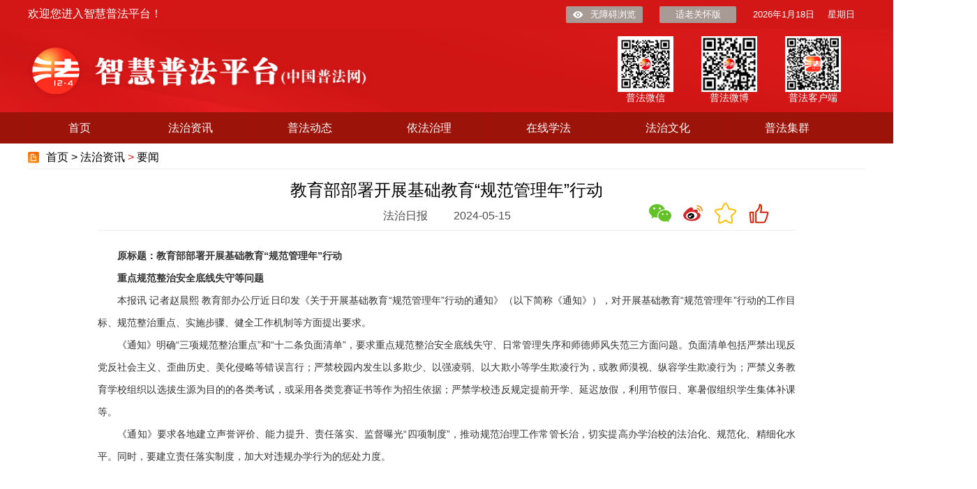

--- FILE ---
content_type: text/html
request_url: http://legalinfo.moj.gov.cn/zhfxfzzx/fzzxyw/202405/t20240515_498810.html
body_size: 14813
content:
<!DOCTYPE HTML PUBLIC "-//W3C//DTD HTML 4.01 Transitional//EN" "http://www.w3.org/TR/html4/loose.dtd">
<html>
<head>
<meta http-equiv="Content-Type" content="text/html; charset=utf-8">
<meta http-equiv="X-UA-Compatible" content="IE=edge">
<meta name="viewport" content="width=device-width, initial-scale=1.0">
<title>教育部部署开展基础教育“规范管理年”行动_智慧普法平台</title>
<link href="../../../images/logo.jpg" rel="SHORTCUT ICON">
<link href="../../../images/reset.css" rel="stylesheet" type="text/css">
<link href="../../../images/base.css" rel="stylesheet" type="text/css">
<link href="../../../images/skyui.css" rel="stylesheet" type="text/css">
<link href="../../../images/idangerous.swiper.css" rel="stylesheet" type="text/css">
<link href="../../../images/master_sjn.css" rel="stylesheet" type="text/css">
<link href="../../../images/videojs.css" rel="stylesheet" type="text/css">
<script src="../../../images/jquery-1.9.1.min.js"></script>
<script type="text/javascript" src="../../../images/browser_unique_id.js"></script>
<script type="text/javascript" src="../../../images/jquery.qrcode.min.js"></script>
<script type="text/javascript" src="../../../images/news_detail_operation.js"></script>
<script src="../../../images/grayscale.js"></script>
<script src="../../../images/video.js" type="text/javascript"></script>
<script LANGUAGE="JavaScript">

function createPageHTML(_nPageCount, _nCurrIndex, _sPageName, _sPageExt){
	if(_nPageCount == null || _nPageCount<=1){
		return;
	}

	var nCurrIndex = _nCurrIndex || 0;
	if(nCurrIndex == 0)
		document.write("<span class='current'>1</span>&nbsp;");
	else
		document.write("<a href=\""+_sPageName+"."+_sPageExt+"\">1</a>&nbsp;");

	for(var i=1; i<_nPageCount; i++){
		if(nCurrIndex == i)
			document.write("<span class='current'>" + (i+1) + "</span>&nbsp;");
		else
			document.write("<a href=\""+_sPageName+"_" + i + "."+_sPageExt+"\">"+(i+1)+"</a>&nbsp;");
	}
}

</script>
<style type="text/css">
.bottomNav_item:hover {
    box-shadow: 0 4px 8px #dedede;
    transform: scale(1.03);
    background-color:#f5f5f5;
    cursor:pointer;
}
#weixinewmborder{
	z-index: 99;
    width: 80px;
    height: 80px;
    position: absolute;
    margin-left: -20px;
	margin-top: 50px;
	padding: 5px;
	border: 1px solid #ccc7c7;
}
#weixinewmborder:before{
	content: "";
    border-width: 8px;
    border-style: solid;
    position: absolute;
    left: 34px;
	border-color: transparent transparent #ccc7c7;
    top: -16px;
}

#weixinewmborder:after{
	border-color: transparent transparent #fff;
    top: -15px;
	content: "";
    border-width: 8px;
    border-style: solid;
    position: absolute;
    left: 34px;
}

.nwdetlHed {
    line-height: 35px !important;
}

strong {
font-weight: bold;
}

.mainer_title a{
    color: black;
}
.change_page {
    padding-top: 20px;
    font-size: 14px;
    text-align: center;
} 
</style>
</head>
<body>
    <img src="../../../images/logo.jpg" style="height:0;width:0;" />
    <div class="container new_position">
		<!--头部-->
		<!DOCTYPE HTML PUBLIC "-//W3C//DTD HTML 4.01 Transitional//EN" "http://www.w3.org/TR/html4/loose.dtd">
<html>
<head>
<meta http-equiv="Content-Type" content="text/html; charset=utf-8">
<meta http-equiv="X-UA-Compatible" content="IE=edge">
<meta name="sogou_site_verification" content="6u1drq1QAy"/>
<title>智慧普法平台</title>
<link href="../../../images/logo_icon.png" rel="SHORTCUT ICON">
<link href="../../../images/reset.css" rel="stylesheet" type="text/css">
<link href="../../../images/base.css" rel="stylesheet" type="text/css">
<link href="../../../images/skyui.css" rel="stylesheet" type="text/css">
<link href="../../../images/master_sjn.css" rel="stylesheet" type="text/css">
<link href="../../../images/master_sxr.css" rel="stylesheet" type="text/css">
<link href="../../../images/master_lj.css" rel="stylesheet" type="text/css">
<style type="text/css">
.top_logo {
    height: 120px;
    overflow: hidden;
    background: url('/pub/sfbzhfx/images/topHeadBg.png');
}
    .nav li a{
        color:#fff;
    }
    .f_right .login_link:hover{
	text-decoration:underline;
    }
    .play div{
      display:none;   
    }
    .play:hover div {
      display:block;   
    }
.nav ul {
    border-right: none;
    overflow: hidden;
}
.nav li.bg_first {
    width: 148px;
}
.nav li {
    width: 170px;
}

input:hover{
  border-color: #fd9662;
}

.nav {
    height: 45px;
    background: #9c130a;
}
.register-wrapper {
    height: 470px;
}
.changePwd-wrapper {
    position: absolute;
    top: 50%;
    left: 50%;
    width: 802px;
    height: 290px;
    margin-left: -401px;
    margin-top: -215px;
    background-color: #fff;
}
</style>
</head>
<body>
    <div class="container new_position">
        <!--<img src="../../../images/2021xinchun.png" style="width: 100%;" />-->
        <!-- 顶部 -->
        <div class="top close_head" style="background-color: #d31616;">
            <div class="center top_tit">
                <div class="f_left" style="position: absolute;color: #fff;">欢迎您进入智慧普法平台！</div>
                <div class="f_right" style="float: right;">
                    <!--<a class="login_link" id="login_btn" href="javascript:void(0);" onclick="openLoginPage()" style="color: #fff;" >登录</a>-->
		    <a class="login_link" id="login_name" href="javascript:void(0);" style="display:none;color: #fff;"></a>
		    <a class="login_link" id="personal_center" href="javascript:void(0);" onclick="openPersonalCenter()" style="display:none;" style="color: #fff;">个人中心</a>
                    <a class="login_link" id="loginout_btn" href="javascript:void(0);" onclick="userlogout()" style="display:none;color: #fff;">注销</a>
                    <a href="javascript:;" class="can_see" onclick="aria.start()">无障碍浏览</a>
                    <a href="javascript:;" class="can_see" style="background: #a89a94;padding-left: 0px;" onclick="aria.oldFixedStart()"> 适老关怀版</a>
                    <a href="javascript:;" id="nowDateTime" style="color: #fff;"></a>
                    <a href="javascript:;" id="nowWeek" style="color: #fff;"></a>
                </div>
                <div class="clear"></div>
            </div>
        </div>
        <!-- 顶部LOGO -->
        <div class="top_logo close_head" style="margin-top: -1px;">
            <div class="center">
                <div class="header_search_logo">
                    <!--<img src="../../../images/pro_icon.png" alt="" />-->
                    <img src="../../../images/logo.png" alt="" style="width: 490px;" />
                </div>
                        
                        
                <div class="header_search_box">
                        <div style="width: 80px;float: right;text-align: center;margin-top: -20px;margin-right: 35px;">
                            <img src="../../../images/app_icon_ewm.png" alt="" style="width: 80px;" />
                            <a href="javascript:;" class="suspendTxt" style="font-size: 14px;color: #fff;">普法客户端</a>
                        </div>
                        <div style="width: 80px;float: right;text-align: center;margin-right: 40px;margin-top: -20px;">
                            <img src="../../../images/wb_icon_ewm.png" alt="" style="width: 80px;" />
                            <a href="javascript:;" class="suspendTxt" style="font-size: 14px;color: #fff;">普法微博</a>
                        </div>
                        <div style="width: 80px;float: right;text-align: center;margin-right: 40px;margin-top: -20px;">
                            <img src="../../../images/wx_icon_ewm.png" alt="" style="width: 80px;" />
                            <a href="javascript:;" class="suspendTxt" style="font-size: 14px;color: #fff;">普法微信</a>
                        </div>
                    
                        <!--<div style="width: 70px;float: right;text-align: center;margin-top: -20px;margin-right: -50px;">
                            <img src="../../../images/app_icon_ewm.png" alt="" style="width: 68px;" />
                            <a href="javascript:;" class="suspendTxt" style="font-size: 12px;">普法客户端</a>
                        </div>
                        <div style="width: 70px;float: right;text-align: center;margin-right: 10px;margin-top: -20px;">
                            <img src="../../../images/wb_icon_ewm.png" alt="" />
                            <a href="javascript:;" class="suspendTxt" style="font-size: 12px;">普法微博</a>
                        </div>
                        <div style="width: 70px;float: right;text-align: center;margin-right: 10px;margin-top: -20px;">
                            <img src="../../../images/wx_icon_ewm.png" alt="" />
                            <a href="javascript:;" class="suspendTxt" style="font-size: 12px;">普法微信</a>
                        </div>-->
                    <!--<div class="searchBox" style="float: right;margin-right: 10px;margin-top: 15px;">
                        <input type="text" name="" id="search_inpitvalue" value="" class="addPlaceholder" placeholder="请输入搜索关键字" />
                        <a href="javascript:;" class="searchBtn" onclick="searchAllBySite()"></a>-->
                    </div>
                    <!-- 热词区域 -->
                    <!--<div class="hot_word">热词： <span>政府工作报告</span>/<span>两会聚焦</span>/<span>代表委员</span></div>-->
                </div>
                <div class="clear"></div>
            </div>
        </div>
        <!-- nav栏切换 -->
        <div class="nav close_menu">
            <div class="center">
                <ul>
                    <li class="bg_first"><a href="http://legalinfo.moj.gov.cn/pub/sfbzhfx/index.html" target="_blank">首页</a></li>
                    <li class="play"><a href="http://legalinfo.moj.gov.cn/pub/sfbzhfx/zhfxfzzx/fzzxtpxw/" target="_blank">法治资讯</a>
                    <div class="container_body_sideBar" style="margin-top: 0px;position: absolute;z-index: 9;width: 167px;height: auto;border-left: 2px solid #a60c0c;border-bottom: 2px solid #a60c0c;border-right: 2px solid #a60c0c;">
                       <!--<p class="sideBar_title">
                           法治资讯
                      </p>-->
                      <ul class="sideBar_list">
			   
                                <a href="../../fzzxtpxw/" target="_blank">
                                   <li style="padding-left: 0px;">滚动图片</li>
                                </a>
			   
                                <a href="../" target="_blank">
                                   <li style="padding-left: 0px;">要闻</li>
                                </a>
			   
                                <a href="../../fzzxrdtj/" target="_blank">
                                   <li style="padding-left: 0px;">阅读推荐</li>
                                </a>
			   
                                <a href="../../fzzxzttj/" target="_blank">
                                   <li style="padding-left: 0px;">专题图解</li>
                                </a>
			   
                                <a href="../../fzzxtzgg/" target="_blank">
                                   <li style="padding-left: 0px;">通知公告</li>
                                </a>
			   
			   <div class="clear"></div>
                      </ul>
                    </div>
                    </li>
                    
                    <li class="play"><a href="http://legalinfo.moj.gov.cn/pub/sfbzhfx/zhfxpfxx/pfxxzthd/" target="_blank">普法动态</a>
                    <div class="container_body_sideBar play2" style="margin-top: 0px;position: absolute;z-index: 9;width: 167px;height: auto;border-left: 2px solid #a60c0c;border-bottom: 2px solid #a60c0c;border-right: 2px solid #a60c0c;">
                       <!--<p class="sideBar_title">
                           法治资讯
                      </p>-->
                      <ul class="sideBar_list">
			   
                                <a href="../../../zhfxpfxx/pfxxzthd/" target="_blank">
                                   <li style="padding-left: 0px;">主题活动</li>
                                </a>
			   
                                <a href="../../../zhfxpfxx/pfxxszfspf/" target="_blank">
                                   <li style="padding-left: 0px;">谁执法谁普法</li>
                                </a>
			   
                                <a href="../../../zhfxpfxx/pfxxpfjj/" target="_blank">
                                   <li style="padding-left: 0px;">普法集锦</li>
                                </a>
			   
                                <a href="../../../zhfxpfxx/pfxxgzjl/" target="_blank">
                                   <li style="padding-left: 0px;">工作交流</li>
                                </a>
			   
                                <a href="../../../zhfxpfxx/pfxxtctjwxgz/" target="_blank">
                                   <li style="padding-left: 0px;">统筹推进“五项工作”</li>
                                </a>
			   
			   <div class="clear"></div>
                      </ul>
                    </div>
                    </li>
                    
                    <li class="play"><a href="http://legalinfo.moj.gov.cn/pub/sfbzhfx/zhfxyfzl/yfzldfyfzl/" target="_blank">依法治理</a>
                    <div class="container_body_sideBar  play3" style="margin-top: 0px;position: absolute;z-index: 9;width: 167px;height: auto;border-left: 2px solid #a60c0c;border-bottom: 2px solid #a60c0c;border-right: 2px solid #a60c0c;">
                       <!--<p class="sideBar_title">
                           法治资讯
                      </p>-->
                      <ul class="sideBar_list">
			   
                                <a href="../../../zhfxyfzl/yfzldfyfzl/" target="_blank">
                                   <li style="padding-left: 0px;">地方依法治理</li>
                                </a>
			   
                                <a href="../../../zhfxyfzl/yfzlhyyfzl/" target="_blank">
                                   <li style="padding-left: 0px;">行业依法治理</li>
                                </a>
			   
                                <a href="../../../zhfxyfzl/yfzljcyfzl/" target="_blank">
                                   <li style="padding-left: 0px;">基层依法治理</li>
                                </a>
			   
                                <a href="../../../zhfxyfzl/yfzlfzcj/" target="_blank">
                                   <li style="padding-left: 0px;">法治创建</li>
                                </a>
			   
			   <div class="clear"></div>
                      </ul>
                    </div>
                    </li>
                    
                    <li class="play"><a href="http://legalinfo.moj.gov.cn/pub/sfbzhfx/zhfxzxxf/zxxfwsp/" target="_blank">在线学法</a>
                    <div class="container_body_sideBar" style="margin-top: 0px;position: absolute;z-index: 9;width: 167px;height: auto;border-left: 2px solid #a60c0c;border-bottom: 2px solid #a60c0c;border-right: 2px solid #a60c0c;">
                       <!--<p class="sideBar_title">
                           法治资讯
                      </p>-->
                      <ul class="sideBar_list">
			   
                                <a href="../../../zhfxzxxf/zxxfwsp/"  target="_blank">
                                   <li style="padding-left: 0px;">微视频</li>
                                </a>
			   
                                <a href="../../../zhfxzxxf/zxxfwdh/"  target="_blank">
                                   <li style="padding-left: 0px;">动漫</li>
                                </a>
			   
                                <a href="../../../zhfxzxxf/zxxfwmh/"  target="_blank">
                                   <li style="padding-left: 0px;">漫画</li>
                                </a>
			   
			   <div class="clear"></div>
                      </ul>
                    </div>
                    </li>
                    <li class="play"><a href="http://legalinfo.moj.gov.cn/pub/sfbzhfx/zhfxfzwh/fzwhmrmy/" target="_blank">法治文化</a>
                    <div class="container_body_sideBar" style="margin-top: 0px;position: absolute;z-index: 9;width: 167px;height: auto;border-left: 2px solid #a60c0c;border-bottom: 2px solid #a60c0c;border-right: 2px solid #a60c0c;">
                       <!--<p class="sideBar_title">
                           法治资讯
                      </p>-->
                      <ul class="sideBar_list">
			   
                                <a href="../../../zhfxfzwh/fzwhmrmy/"  target="_blank">
                                   <li style="padding-left: 0px;">名人名言</li>
                                </a>
			   
                                <a href="../../../zhfxfzwh/fzwhwywc/"  target="_blank">
                                   <li style="padding-left: 0px;">文艺文萃</li>
                                </a>
			   
                                <a href="../../../zhfxfzwh/fzwhfsgs/"  target="_blank">
                                   <li style="padding-left: 0px;">法史故事</li>
                                </a>
			   
                                <a href="../../../zhfxfzwh/fzwhhqfz/"  target="_blank">
                                   <li style="padding-left: 0px;">环球法治</li>
                                </a>
			   
                                <a href="../../../zhfxfzwh/fzwhwhzd/"  target="_blank">
                                   <li style="padding-left: 0px;">文化阵地</li>
                                </a>
			   
			   <div class="clear"></div>
                      </ul>
                    </div>
                    </li>
                    
                    <!--<li><a href="http://39.96.58.221:8080/sfbfzxc/index.html" target="_blank">信息报送</a></li>-->
                    <li><a raunt="server" href="http://legalinfo.moj.gov.cn/sfbzhpf/#/fzxc/websiteCluster" target="_blank">普法集群</a></li>
                    <!--<li><a href="#map">普法地图</a></li>-->
                    <!--<li><a href="http://search.chinalaw.gov.cn/search2.html" target="_blank">法律法规库</a></li>-->
                    <!--<li class="bg_last pa_ri"><a href="http://media.legalinfo.gov.cn/" target="_blank">普法产品库</a></li>-->
                    <!--<li class="bg_last pa_ri"><a href="#">普法产品库</a></li>-->
                </ul>
            </div>
        </div>
    </div>

    <div class="modal" style="display:none;" id="login_model">
        <!--登录、注册-->
        <div class="login-wrapper">
            <div class="login-head">
                <h2>用户登录</h2>
                <i class="icon-close loginRegist_close" ></i>
            </div>
            <div class="login-bg">
                <ul class="loginTab clearFix">
                    <li class="active">账号登录</li>
                    <!--<li class="">免密登录</li>-->
                </ul>
                <div class="login-form">
                    <label class="label">用户名：</label>
                    <div class="login-input-box">
                        <i class="icon-user"></i>
                        <input type="text" class="login-input" id="login_username" placeholder="请输入用户名" />
                    </div>
                    <label class="label">密码：</label>
                    <div class="login-input-box">
                        <i class="icon-psw"></i>
                        <input type="password" class="login-input" id="login_password" placeholder="请输入密码" />
                    </div>
                    <label class="label">验证码：</label>
                    <div class="login-input-box">
                        <input id="verifycodeValue" type="text" class="login-input code-input" />
                        <div class="code" id="verifycode" onclick="createOrRefreshCode()"></div>
                    </div>
                    <div class="login-btn" onclick="userlogin()"  style="text-align:center;">登 录</div>
                    <div class="forgetPsw">
                        <a href="javascript:;" class="link-reg">注册</a>
                        <!--<a href="javascript:;">忘记密码</a>-->
                        <!--<label class="remember"><input type="checkbox" />记住密码</label>-->
                    </div>
                </div>
            </div>
        </div>
        <div class="register-wrapper" style="display: none;">
            <div class="login-head">
                <h2>新用户注册</h2>
                <i class="icon-close loginRegist_close"></i>
            </div>
            <div class="register-form">
                <div class="register-info clearFix">
                    <label class="reg-label active">登录账号：</label>
                    <input type="text" id="regist_loginid" class="reg-input" placeholder="1-20位数字、英文、下划线" />
                    <!--<div class="tips"><i></i>用户名不能为空</div>-->
                </div>
                <div class="register-info clearFix">
                    <label class="reg-label active">设置密码：</label>
                    <input type="password" id="regist_password" class="reg-input" placeholder="包含8位以上数字和大小写字母及特殊字符" />
                </div>
                <div class="register-info clearFix">
                    <label class="reg-label active">确认密码：</label>
                    <input type="password" id="regist_password1" class="reg-input" placeholder="请在输入一次密码" />
                </div>
                <div class="register-info clearFix">
                    <label class="reg-label active">手机号码：</label>
                    <input type="text" id="regist_telephone" class="reg-input" placeholder="输入有效手机号码" />
                </div>
                <div class="register-info clearFix">
                    <label class="reg-label">真实姓名：</label>
                    <input type="text" id="regist_username" class="reg-input" placeholder="请填写真实姓名" />
                </div>
                <div class="register-info clearFix">
                    <label class="reg-label active">验证码：</label>
                    <input id="verifyregcodeValue" type="text" class="reg-input" style="width: 208px;" />
                    <div class="code" id="verifyregcode" onclick="createOrRefreshRegCode()" style="float: left;height: 32px;"></div>
                </div>
                
                <div class="clause">
                    <input type="checkbox" id="regist_checkbox" class="clause-checkbox" />我已阅读并接受<a href="http://legalinfo.moj.gov.cn/pub/sfbzhfx/wzfwnrjsyxz/202001/t20200113_16499.html" target="_blank">服务内容及使用须知</a>条款
                </div>
                <div class="clearFix">
                    <div class="login-btn reg-btn" onclick="userregist()" style="text-align:center;">提 交</div>
                    <p class="regtip">已有账号？请点击<a href="javascript:;" class="link-login">登录</a></p>
                </div>
            </div>
        </div>
    </div>
        <div class="changePwd-wrapper" style="display: none;z-index:998;background:#a89a94;width:100%;height:100%;position:fixed;top:0px;left:0px;margin-left:0px;margin-top:0px;opacity: 0.6;" ></div>
        <div class="changePwd-wrapper" style="display: none;z-index:999;">
            <div class="login-head">
                <h2>修改密码</h2>
            </div>
            <div class="register-form" style="height:290px;">
                <div class="register-info clearFix">
                    <label class="reg-label active">原密码：</label>
                    <input type="text" id="change_oldpassword" class="reg-input" placeholder="请输入原密码" />
                    <!--<div class="tips"><i></i>用户名不能为空</div>-->
                </div>
                <div class="register-info clearFix">
                    <label class="reg-label active">新密码：</label>
                    <input type="password" id="change_password" class="reg-input" placeholder="包含8位以上数字和大小写字母及特殊字符" />
                </div>
                <div class="register-info clearFix">
                    <label class="reg-label active">确认密码：</label>
                    <input type="password" id="change_password2" class="reg-input" placeholder="请在输入一次密码" />
                </div>
                <div class="clearFix" style="margin-top:20px;">
                    <div class="login-btn reg-btn" onclick="userchangepassword()" style="text-align:center;">提 交</div>
                </div>
            </div>
        </div>

</body>

<script src="../../../images/master_sjn.js" type="text/javascript" charset="utf-8"></script>
<script src="../../../images/jsencrypt.js" type="text/javascript"></script>
<script src="../../../images/login.js" type="text/javascript"></script>
<script type="text/javascript">
$(function(){
    var date = new Date();
    var year = date.getFullYear();
    var month = date.getMonth()+1;
    var day = date.getDate();
    var week = "星期"+"日一二三四五六".charAt(date.getDay());
    var nowday = year+"年"+month+"月"+day+"日";
    $("#nowDateTime").html(nowday);
    $("#nowWeek").html(week);
        
  })

    $('.loginTab>li').click(function () {
        $(this).addClass('active').siblings().removeClass('active');
    });
    //$('.reg-input').click(function () {
       // $(this).addClass('active');
   // });
    $('.loginRegist_close').click(function () {
        clearFormData();
        createOrRefreshCode();
        createOrRefreshRegCode();
        $('.register-wrapper').hide();
        $('.login-wrapper').show();
        $('.modal').hide();
    });
    $('.link-login').click(function () {
        clearFormData();
        createOrRefreshCode();
        $('.register-wrapper').hide();
        $('.login-wrapper').show();
    });
    $('.link-reg').click(function () {
        clearFormData();
        createOrRefreshRegCode();
        $('.register-wrapper').show();
        $('.login-wrapper').hide();
    });

    $('.icon-close2').click(function () {
        clearConsultFormData();
        consult_createOrRefreshCode();
        $("#consult_modal").hide();
    });
       
        //打开登录弹框
	function openLoginPage(){
		$('#login_model').show();
	}

       //全站检索
       function searchAllBySite(){
             var inputvalue = $("#search_inpitvalue").val();
	     window.open("http://legalinfo.moj.gov.cn/sfbzhpf/#/stationsearch/stationSearch?inputValue="+inputvalue);
	}

       //跳转个人中心
       function openPersonalCenter(){
      	     window.open("http://legalinfo.moj.gov.cn/sfbzhpf/#/personal/personalCenter");
	}

//刷新注册验证码
var verifyregcode = "";
function createOrRefreshRegCode(){
	var code = "";
	var codeLength = 4;//验证码的长度
	var random = [0,1,2,3,4,5,6,7,8,9,'A','B','C','D','E','F','G','H','I','J','K','L','M','N','O','P','Q','R',
		'S','T','U','V','W','X','Y','Z'];//随机数
	for(var i = 0; i < codeLength; i++) {//循环操作
		var index = Math.floor(Math.random()*36);//取得随机数的索引（0~35）
		code += random[index];//根据索引取得随机数加到code上
	}
	verifyregcode = code;
	$("#verifyregcode").html(verifyregcode);
}

  /**
 * 返回首页 
 * @param url
 */
function returnHomePage() {
    window.open('http://legalinfo.moj.gov.cn/pub/sfbzhfx/index.html','_self');
}

</script>
</html>

        <!-- 主体部分 -->
        <div class="main">
            <div class="center">
                <!-- 面包屑 -->
                <div class="mainer_title no_botbor close_nav">
                    <div class="borderB5 " style="color: black;">
                        首页 > <span><a href="../../" title="法治资讯" class="CurrChnlCls">法治资讯</a>&nbsp;&gt;&nbsp;<a href="../" title="要闻" class="CurrChnlCls">要闻</a></span>
                    </div>
                </div>
				<div class="nwdetail clearFix">
                                       <div class="nwdetlHed phone_size" style="font-size: 18px;"></div>
					<div class="nwdetlHed phone_size">教育部部署开展基础教育“规范管理年”行动</div>
                                        <div class="nwdetlHed phone_size" style="font-size: 18px;"></div> 
                    <div class="nwdetIntro">
                        <span class="marig33 cen_font"> 法治日报</span>
                        <span class="marig_210 cen_font new_mar0">2024-05-15</span>
                        <div style="float:right;width: 210px;height: 40px;" class="close_operation">
				<div class="bottomNav_item" style="margin-right:15px;float:left;" onmouseover="openweixinewm()" onmouseout="closeweixin()" ><img src="../../../images/weixin.png" /></div>
				<div class="bottomNav_item" style="margin-right:15px;float:left;" onclick="xinlangshare()" title="分享新浪微博"><img src="../../../images/xinlang.png" /></div>
				<div class="bottomNav_item" id="news_shoucang" style="margin-right:15px;float:left;display:none;" onclick="removeshoucangFn()" title="取消收藏"><img src="../../../images/shoucang.png" /></div>
				<div class="bottomNav_item" id="news_unshoucang" style="margin-right:15px;float:left;" onclick="shoucangFn()" title="收藏"><img src="../../../images/unshoucang.png" /></div>
				<div class="bottomNav_item" id="news_dianzan" style="margin-right:15px;float:left;display:none;" onclick="removedianzanFn()" title="取消点赞"><img src="../../../images/dianzan.png" /></div>
                                <div class="bottomNav_item" id="news_undianzan" style="margin-right:15px;float:left;" onclick="dianzanFn()" title="点赞" ><img src="../../../images/undianzan.png" /></div>
				<div class="clear"></div>
				<div id="weixinewmborder" style="display:none;">
					<div id="qrcode"></div>							
					<img src="../../../images/logo_icon.png" id="logoImg" style="display:none;" />
				</div>
			</div>

                   </div>
					<div id="zhengwen">
						<div class=TRS_Editor><p align="justify"><strong>　　原标题：教育部部署开展基础教育“规范管理年”行动</strong></p>
<p align="justify"><strong>　　重点规范整治安全底线失守等问题</strong></p>
<p align="justify">　　本报讯 记者赵晨熙 教育部办公厅近日印发《关于开展基础教育“规范管理年”行动的通知》（以下简称《通知》），对开展基础教育“规范管理年”行动的工作目标、规范整治重点、实施步骤、健全工作机制等方面提出要求。</p>
<p align="justify">　　《通知》明确“三项规范整治重点”和“十二条负面清单”，要求重点规范整治安全底线失守、日常管理失序和师德师风失范三方面问题。负面清单包括严禁出现反党反社会主义、歪曲历史、美化侵略等错误言行；严禁校园内发生以多欺少、以强凌弱、以大欺小等学生欺凌行为，或教师漠视、纵容学生欺凌行为；严禁义务教育学校组织以选拔生源为目的的各类考试，或采用各类竞赛证书等作为招生依据；严禁学校违反规定提前开学、延迟放假，利用节假日、寒暑假组织学生集体补课等。</p>
<p align="justify">　　《通知》要求各地建立声誉评价、能力提升、责任落实、监督曝光“四项制度”，推动规范治理工作常管长治，切实提高办学治校的法治化、规范化、精细化水平。同时，要建立责任落实制度，加大对违规办学行为的惩处力度。</p></div>
					</div>
                                        <div id="videoshow" style="display:none;text-align: center;"> 
                                                <video id="videosrc"  height="450" controls=true autoplay=true>
                                                <source id="videosource" type="video/mp4" />
                                                </video>
                                        </div>
            <div class="change_page">
					<SCRIPT LANGUAGE="JavaScript">
                    createPageHTML(1, 0, "t20240515_498810", "html");	
                    </SCRIPT>
            </div>
                    <div class="nwedit">（责任编辑：金燕)</div>
                </div>

<div  class="fzxcfj"></div>
<div class="clear">&nbsp;</div>

				<!--<div class="nwdetBtom close_updownPage">
					
						<p>上一篇：<a href="./t20240516_498899.html" title="智能客服不智能 联系人工客服好难">智能客服不智能 联系人工客服好难</a> </p>
					
					
						<p>下一篇：<a href="./t20240515_498807.html" title="最高检印发《意见》指导各级检察机关稳妥开展行政违法行为监督">最高检印发《意见》指导各级检察机关稳妥开展行政违法行为监督</a></p>
					
                </div>-->
            </div>
        </div>
        
        <!--悬浮-->
        <!--<div class="suspend close_suspend" style="z-index:9;">
            <ul class="suspendLis">
                <li>
                    <div class="close"></div>
                    <div class="suspendIcon">
                        <img src="../../../images/wx_icon_ewm.png" alt="" />
                    </div>
                    <a href="javascript:;" class="suspendTxt">普法微信</a>
                </li>
                <li>
                    <div class="close"></div>
                    <div class="suspendIcon">
                        <img src="../../../images/wb_icon_ewm.png" alt="" />
                    </div>
                    <a href="javascript:;" class="suspendTxt">普法微博</a>
                </li>
                <li>
                    <div class="close"></div>
                    <div class="suspendIcon">
                        <img src="../../../images/logo_icon.png" alt="" />
                    </div>
                    <a href="javascript:;" class="suspendTxt">普法客户端</a>
                </li>
            </ul>
        </div>-->
		
		<!--尾部-->
        <!DOCTYPE HTML PUBLIC "-//W3C//DTD HTML 4.01 Transitional//EN" "http://www.w3.org/TR/html4/loose.dtd">
<html>
<head>
<meta http-equiv="Content-Type" content="text/html; charset=utf-8">
<meta http-equiv="X-UA-Compatible" content="IE=edge">
<meta name="sogou_site_verification" content="6u1drq1QAy"/>
<title>智慧普法平台</title>
<link href="../../../images/logo_icon.png" rel="SHORTCUT ICON">
</head>
<body>
    <div class="container new_position" style="min-width: 1400px;"> 
		
		<div class="center">
			<!-- 友情链接 -->
			<div class="fri_link close_link">
				<!-- 友情链接 -->
				<span class="linkLable f_left">网站链接</span>
				<div class="webLinkRight" style="margin-top: -48px;">
						<div class="sLinkItem">
							<!--<select class="sLinkItem_first" onchange="window.open(this.options[this.selectedIndex].value,target='_blank')">-->
							<select class="sLinkItem_first" onchange="openOutPage(this.options[this.selectedIndex].value,'_blank')">
								<option value="">中央政法机关</option>
<option value="http://www.chinapeace.gov.cn/">中央政法委</option>
                    <option value="http://www.court.gov.cn/">最高人民法院</option>
                    <option value="http://www.spp.gov.cn/">最高人民检察院</option>
                    <option value="http://www.mps.gov.cn/">公安部</option>
                    <option value="http://www.moj.gov.cn/">司法部</option>
							</select>
						</div>
					<div class="sLinkItem">
						<!--<select class="sLinkItem_first" onchange="window.open(this.options[this.selectedIndex].value,target='_blank')">-->
						<select class="sLinkItem_first" onchange="openOutPage(this.options[this.selectedIndex].value,'_blank')">
							<option value="">地方司法厅（局）</option>
                                                        <option value="http://sfj.beijing.gov.cn/">北京市司法局</option>
                                        <option value="http://sf.tj.gov.cn/">天津市司法局</option>
                    <option value="http://sfj.cq.gov.cn/">重庆市司法局</option>
                    <option value="http://sft.shanxi.gov.cn/">山西省司法厅</option>
                    <option value="http://sft.shandong.gov.cn/">山东省司法厅</option>
                    <option value="http://sft.henan.gov.cn/">河南省司法厅</option>
                    <option value="http://sft.ln.gov.cn/">辽宁省司法厅</option>
                    <option value="http://sft.jl.gov.cn/">吉林省司法厅</option>
                    <!-- <option value="http://sft.shaanxi.gov.cn/sftww/">陕西省司法厅</option> -->
                    <option value="https://sft.shaanxi.gov.cn/">陕西省司法厅</option>
                    <option value="http://sft.gansu.gov.cn/">甘肃省司法厅</option>
                    <option value="http://sft.hubei.gov.cn/">湖北省司法厅</option>
                    <option value="http://sft.hunan.gov.cn/">湖南省司法厅</option>
                    <option value="http://sft.sc.gov.cn/">四川省司法厅</option>
                    <option value="http://sft.guizhou.gov.cn/">贵州省司法厅</option>
                    <option value="http://sft.zj.gov.cn/">浙江省司法厅</option>
                    <option value="http://sft.ah.gov.cn/">安徽省司法厅</option>
                    <option value="http://sft.xinjiang.gov.cn/">新疆维吾尔自治区司法厅</option>
                    <!-- <option value="http://sft.gd.gov.cn/">广东省司法厅</option> -->
                    <option value="http://sfj.sh.gov.cn/">上海市司法局</option>
                    <option value="http://sft.hebei.gov.cn/">河北省司法厅</option>
                    <option value="http://sft.qinghai.gov.cn/">青海省司法厅</option>
                    <option value="http://sft.fujian.gov.cn/">福建省司法厅</option>
                    <option value="http://sft.gxzf.gov.cn/">广西壮族自治区司法厅</option>
                    <option value="http://justice.hainan.gov.cn/">海南省司法厅</option>
                    <option value="http://sft.nmg.gov.cn/">内蒙古自治区司法厅</option>
                    <option value="http://sft.jiangsu.gov.cn/">江苏省司法厅</option>
                    <option value="http://sft.yn.gov.cn/">云南省司法厅</option>
                                        <option value="http://sfj.xjbt.gov.cn/">新疆生产建设兵团司法局</option>
                                        <option value="http://sft.hlj.gov.cn/">黑龙江省司法厅</option>
                    <option value="http://sft.xizang.gov.cn/">西藏自治区司法厅</option>

						</select>
						</div>
						<div class="sLinkItem">
							<!--<select class="sLinkItem_first" onchange="window.open(this.options[this.selectedIndex].value,target='_blank')">-->
							<select class="sLinkItem_first" onchange="openOutPage(this.options[this.selectedIndex].value,'_blank')">
								<option value="">地方普法网站</option>

                                        <option value="http://pf.ah.gov.cn/">安徽普法网</option>
                   
                    <option value="http://pufa.xa.gov.cn/">西安普法网</option>
                    <option value="http://www.jxpf.com/">江西普法网</option>
                    <option value="http://www.124.gov.cn/">湖北法治网</option>
                    <!-- <option value="http://www.gxpf.cn/html/index.html">广西普法网</option> -->
                    <option value="https://gxpf.sft.gxzf.gov.cn/portal/home">广西普法网</option>
                    <option value="http://frjs.jschina.com.cn/">法润江苏网</option>
                    <option value="http://sft.jl.gov.cn/jlspfw/">吉林普法网</option>
                    <option value="https://sft.yn.gov.cn/pf/">云南普法网</option>
                    <option value="http://www.hnpfw.com/">湖南普法网</option>
                    
							</select>
						</div>
						<div class="sLinkItem">
							<!--<select class="sLinkItem_first" onchange="window.open(this.options[this.selectedIndex].value,target='_blank')">-->
							<select class="sLinkItem_first" onchange="openOutPage(this.options[this.selectedIndex].value,'_blank')">
								<option value="">普法微博网群</option>
<option value="http://weibo.com/sjzspfb">@石家庄普法办公室</option>
                                        <option value="http://weibo.com/341067845">@新余普法</option>
                    
                    <option value="http://weibo.com/u/3511871565">@贵阳司法行政</option>
                                        <!-- <option value="http://weibo.com/ntsf">@南通司法</option> -->
                    
                    <option value="http://weibo.com/ahpufa">@安徽普法</option>
                                        <option value="http://weibo.com/gzsfwb">@广州司法</option>
                   
                    <option value="http://weibo.com/zjpf">@浙江法治</option>
                    <option value="http://weibo.com/gsssft">@甘肃省司法厅</option>
                    <option value="http://weibo.com/u/3474738780">@贵州司法</option>
                    <option value="http://weibo.com/u/3870807478">@法治西安</option>
                                        <option value="http://weibo.com/sxsffzsq">@法治三秦</option>
                    <option value="http://weibo.com/u/3581920993">@湖北普法</option>
                    <option value="http://weibo.com/u/5225841547">@云南司法行政</option>
                    <option value="http://weibo.com/u/3940109114">@河南司法行政在线</option>
                                        <option value="http://weibo.com/u/3659940762">@江苏司法行政在线</option>
                    <option value="http://weibo.com/beijingpufa">@北京普法</option>
                    <option value="http://weibo.com/dlpufa">@大连司法</option>
                    <option value="http://weibo.com/u/3953131522">@吉林司法行政</option>
                    <!-- <option value="http://weibo.com/u/2472488631">@长春司法</option> -->
                    
                    <option value="http://weibo.com/u/3844842314">@法治山东</option>
							</select>
						</div>
						<div class="sLinkItem">
							<!--<select class="sLinkItem_first" onchange="window.open(this.options[this.selectedIndex].value,target='_blank')">-->
							<select class="sLinkItem_first" onchange="openOutPage(this.options[this.selectedIndex].value,'_blank')">
								<option value="">法律专业网站</option>
<option value="http://www.legaldaily.com.cn/">法治网</option>
                    <option value="http://www.jcrb.com/">正义网</option>
                    <option value="http://www.chinacourt.org/index.shtml">中国法院网</option>
                    <option value="http://www.cpd.com.cn/">中国警察网</option>
                    <option value="http://www.chinanotary.org.cn/">中国公证网</option>
                    <option value="http://www.moj.gov.cn/jgsz/jgszzsdw/zsdwflyzzx/">司法部法律援助中心</option>
                    <option value="http://www.acla.org.cn/home/toPage">中国律师网</option>
                    <option value="http://www.mzyfz.com/">民主与法制网</option>
                    <option value="http://ipr.mofcom.gov.cn/index.shtml">中国保护知识产权网</option>
                    
                    <option value="http://www.legalweekly.cn/">法治周末</option>
                    <option value="https://qspfw.moe.gov.cn/index.html">教育部全国青少年普法网</option>
                    <option value="http://ghpf.acftu.org/">中国工会普法网</option>
                    <option value="http://www.rmfysszc.gov.cn/">人民法院诉讼资产网</option>
                   </select>
						</div>

						<div class="sLinkItem">
							<!--<select class="sLinkItem_first" onchange="window.open(this.options[this.selectedIndex].value,target='_blank')">-->
							<select class="sLinkItem_first" onchange="openOutPage(this.options[this.selectedIndex].value,'_blank')">
								<option value="">其他网站</option>
<option value="http://www.npc.gov.cn/">中国人大网</option>
                    <option value="http://www.gov.cn/">中国政府网</option>
                    <option value="http://www.cac.gov.cn/">中国网信网</option>
                    <!--<option value="http://www.scio.gov.cn/index.htm">国务院新闻办公室</option>-->
                    <option value="http://www.ccdi.gov.cn/">中央纪委国家监委网站</option>
                    <option value="http://www.acfic.org.cn/">全国工商联网站</option>
                                        <option value="http://www.zgjx.cn/">中国记协网</option>
                    <option value="http://www.cnwomen.com.cn/">中国妇女网</option>
                                        <option value="http://www.women.org.cn/">全国妇联网站</option>
                    <option value="http://www.cnr.cn/">央广网</option>
                    <option value="http://www.people.com.cn/">人民网</option>
                    <option value="http://www.xinhuanet.com/">新华网</option>
                    <option value="http://www.china.com.cn/">中国网</option>
                    <option value="http://www.chinadaily.com.cn/">中国日报网</option>
                    <option value="http://www.cri.cn/">国际在线</option>
                    <option value="http://www.cctv.com/">央视网</option>
                    <option value="http://www.ce.cn/">中国经济网</option>
                    <option value="http://www.youth.cn/">中国青年网</option>
                    <option value="http://www.gmw.cn/">光明网</option>
                    <option value="http://www.taiwan.cn/">中国台湾网</option>
							</select>
						</div>
					<div class="clear"></div>
				</div>
			</div>
		</div>
		
        <!-- 底部 -->
        <div class="footer close_footer">
            <div class="center">
                <div class="copy">
                    <div class="left_text" style="float: left;">
                        <span class="marL_no"><a href="http://legalinfo.moj.gov.cn/pub/sfbzhfx/wzfwnrjsyxz/202001/t20200120_17193.html" target="_blank" style="color: white;" >关于我们</a></span>|<span><a href="http://legalinfo.moj.gov.cn/pub/sfbzhfx/wzfwnrjsyxz/202001/t20200120_17194.html" target="_blank" style="color: white;">联系我们</a></span>|<span><a href="http://legalinfo.moj.gov.cn/pub/sfbzhfx/wzfwnrjsyxz/202001/t20200120_17192.html" target="_blank" style="color: white;">法律声明</a></span>                     </div>
                    <div class="right_text" style="float: left;margin-left: 90px;">
                        <a id="moj_gov_cn" href="https://beian.miit.gov.cn/" target="_blank" style="color:#bbbbbb;">京ICP备13016994号-3</a>
                    </div>
					<div style="width: 250px;position: relative;top: 18px;left: 121px;float: left;">
          
					  <div class="text" style="line-height: 38px;font-size: 16px;">
						<div class="img" style="cursor:pointer;line-height: 22px;position: relative;top: 4px;margin-left: 22px;" onclick="openOutPage('http://www.beian.gov.cn/portal/registerSystemInfo?recordcode=11010502036085')">
						<img src="../../../images/bottom_2.png" />
					  </div>京公网安备
						<p style="line-height: 20px;">11010502036085号</p>
                                                <p style="line-height: 25px;">网站标识码bm13000002</p>
					  </div>
					</div>
					<div class="" style="width: 120px;position: relative;top: 25px;left: 130px;float: left;" onclick="openJiuCuo()">
					  <img src="https://zfwzgl.www.gov.cn/exposure/images/jiucuo.png?v=bm13000002" />
					</div>

					
                </div>


            </div>
        </div>
    </div>
</body>
<script>
  /**
 * 跳转外部链接
 * @param url
 */
function openOutPage(url,type) {
    var type_default = "_blank";
    if(type){
        type_default = type;
    }
    if(url){
        window.open(url, type_default);
    }
}
function openJiuCuo(){
	var url = "";
	if (parent !== window) {
		try {
			url = window.top.location.href;
		} catch (e) {
			url = window.top.document.referrer;
		}
	}
	if (url.length == 0){
		url = document.location.href;
	}
	window.open("https://zfwzgl.www.gov.cn/exposure/jiucuo.html?site_code=bm13000002" + "&url=" + encodeURIComponent(url),"_blank");
};
</script>
</html>
    </div>
<script defer async type="text/javascript" src="//gov.govwza.cn/dist/aria.js?appid=9fb820e75071d25abb87f82d4edae8a2" charset="utf-8"></script>
</body>
<script type="text/javascript" src="../../../images/skyui.js"></script>
<script type="text/javascript" src="../../../images/idangerous.swiper.min.js"></script>
<script src="../../../images/jquery.mCustomScrollbar.concat.min.js"></script>
<script src="../../../images/placeholder.js" type="text/javascript" charset="utf-8"></script>
<!--<script src="../../../images/master_sjn.js" type="text/javascript" charset="utf-8"></script>-->

<script type="text/javascript">
    var news_docid = "498810";
    var news_title = "教育部部署开展基础教育“规范管理年”行动";
    var news_docsource = "法治日报";
    var news_channelid = "216";
    var news_channelname = "要闻";
    var news_url = window.location.href;
    var browserId  = getBrowserUniqueIden();
$(function(){

//全国哀悼日页面置灰
        var nowdate = new Date();
        var startTime = new Date('2022/11/30 01:00:00');
        var endTime = new Date('2022/12/05 23:59:59');
        if(nowdate >= startTime && nowdate <= endTime && (news_docid =='468391' || news_docid =='468394' || news_docid =='468392'  )){
			var navStr = navigator.userAgent.toLowerCase();
			if(navStr.indexOf("msie 10.0")!==-1||navStr.indexOf("rv:11.0")!==-1){ // 判断是IE10或者IE11
				setTimeout(function(){ 
				  grayscale(document.body); 
			   }, 100);
			}else{
				includeLinkStyle("/pub/sfbzhfx/images/debug_gray.css");
			} 
        }



	insertBroswerLog(news_docid,news_title,news_url,browserId,news_channelid,news_channelname);
       
        $(".TRS_Editor").addClass("nwdetPic");

         var videosrc="";
         var videopic="";
         var suffix=videosrc.substring(videosrc.lastIndexOf(".")+1);
         if(suffix=="mp4" || suffix=="mp3" || suffix=="asf" ||suffix=="avi" ||suffix=="mpg" ||suffix=="mpeg" ||suffix=="mov" ||suffix=="rm" ||suffix=="rmvb" ||suffix=="wmv" ){
                $("#videosrc").attr("src","http://www.12348.gov.cn/protect/"+videosrc.substring(0,8)+"/"+videosrc.substring(0,10)+"/"+videosrc);
                $("#videosrc").attr("poster","http://www.12348.gov.cn/webpic/"+videopic.substring(0,8)+"/"+videopic.substring(0,10)+"/"+videopic);
                $("#videosource").attr("src","http://www.12348.gov.cn/protect/"+videosrc.substring(0,8)+"/"+videosrc.substring(0,10)+"/"+videosrc);
                $("#videoshow").show();
         }

        var screenWidth = window.screen.width;
		if(screenWidth<=680){
			//标题div
			var btDiv = document.getElementsByClassName("nwdetIntro");
			if(btDiv && btDiv.length>0){
				btDiv[0].style.marginBottom="15px";
			}
                        if(news_docsource.length>12){
                            var titlespan=document.getElementsByClassName("cen_font");
                            if(titlespan && titlespan.length>0){
				for(var ts=0;ts<titlespan.length;ts++){
				    //给span标签加内部样式
					titlespan[ts].style.fontSize="12px";
				}
			    }
                        }
			//正文div
			var zwDiv = document.getElementsByClassName("TRS_Editor");
			if(zwDiv && zwDiv.length>0){
				//取出正文下所有的p标签
				var ps = zwDiv[0].getElementsByTagName('p');
				if(ps && ps.length>0){
					for(var i=0;i<ps.length;i++){
						//给p标签加内部样式
						ps[i].style.fontSize="16px";
						ps[i].style.fontFamily="微软雅黑";
						//获取p标签下所有的span标签
						var spans = ps[i].getElementsByTagName('span');
						if(spans && spans.length>0){
							for(var j=0;j<spans.length;j++){
							//给span标签加内部样式
								spans[j].style.fontSize="16px";
								spans[j].style.fontFamily="微软雅黑";
							}
						}
							
						//获取p标签下所有的img标签
						var imgs = ps[i].getElementsByTagName('img');
						if(imgs && imgs.length>0){
                                                        imgs[0].parentNode.style.textIndent="0";
							for(var k=0;k<imgs.length;k++){
								//给span标签加内部样式
								imgs[k].style.width="100%";
								imgs[k].style.height="auto";
							}
						}
                                                //获取p标签下所有的video标签
						var videos = ps[i].getElementsByTagName('video');
						if(videos && videos.length>0){
							for(var s=0;s<videos.length;s++){
								//给video标签加内部样式
								videos[s].style.width="100%";
								videos[s].style.height="auto";
							}
						}	
					}
				}
				
				//取出正文下所有的div标签
				var divs = zwDiv[0].getElementsByTagName('div');
				if(divs && divs.length>0){
					for(var l=0;l<divs.length;l++){
						//给p标签加内部样式
						divs[l].style.fontSize="16px";
						divs[l].style.fontFamily="微软雅黑";
                                                divs[l].style.width="100%";
						divs[l].style.height="auto";
						//获取div标签下所有的span标签
						var spans = divs[l].getElementsByTagName('span');
						if(spans && spans.length>0){
							for(var m=0;m<spans.length;m++){
							//给span标签加内部样式
								spans[m].style.fontSize="16px";
								spans[m].style.fontFamily="微软雅黑";
							}
						}	
						//获取div标签下所有的img标签
						var imgs = divs[l].getElementsByTagName('img');
						if(imgs && imgs.length>0){
							for(var n=0;n<imgs.length;n++){
								//给span标签加内部样式
								imgs[n].style.width="85%";
								imgs[n].style.height="auto";
							}
						}
						//获取div标签下所有的table标签
						var tables = divs[l].getElementsByTagName('table');
						if(tables && tables.length>0){
							for(var p=0;p<tables.length;p++){
								//给table标签加内部样式
								tables[p].style.width="100%";
							}	
						}
					}
				}
                //取出正文下所有的table标签
				var out_tables = zwDiv[0].getElementsByTagName('table');
				if(out_tables && out_tables.length>0){
					for(var otb=0;otb<out_tables.length;otb++){
						//给外层table标签加内部样式
						out_tables[otb].style.width="100%";
						out_tables[otb].style.height="auto";
					}
				} 
				
				//取出正文下所有的dd标签
				var out_dds = zwDiv[0].getElementsByTagName('dd');
				if(out_dds && out_dds.length>0){
					for(var odd=0;odd<out_dds.length;odd++){
						//给外层table标签加内部样式
						out_dds[odd].style.width="100%";
						out_dds[odd].style.float="none";
						//获取dd标签下所有的table标签
						var d_tables = out_dds[odd].getElementsByTagName('table');
						if(d_tables && d_tables.length>0){
							for(var dtb=0;dtb<d_tables.length;dtb++){
								//给table标签加内部样式
								d_tables[dtb].style.width="100%";
							}	
						}
					}
				} 
			}
		}

     //判断该新闻是否已点赞收藏
     var sc_userid="";
     var dz_userid=browserId;
     var browse_userid="";
      $.ajax({
		url:'/sfbzhpf/zhpf/login/getInfo',
		type:'get',
		dataType:'json',
		data:{},
		contentType:'application/json',
		success:function(res){
			if(res.flags==1){
                            sc_userid = res.sign_user_id;
                            dz_userid = res.sign_user_id;
                            browse_userid = res.sign_user_id;
			}
                 isshoucang(news_docid,sc_userid); 
                 isdianzan(news_docid,dz_userid); 
                  //插入日志
                 //insertBroswerLog(news_docid,news_title,news_url,browse_userid,browserId,news_channelid,news_channelname)

                }
	});
    
})

//打开微信二维码
function openweixinewm(){
    
    openweixin(news_url);
}


//分享新浪
function xinlangshare(){
    
    xinlang(news_docid,news_title,news_url); 
}

//收藏
function shoucangFn(){
    
     var userid = "";
    if(userinfo && userinfo.sign_user_id){
        userid = userinfo.sign_user_id;
        shoucang(news_docid,news_title,news_url,userid); 
    }else{
        alert("请完成登录！");
    }
    
}

//取消收藏
function removeshoucangFn(){
    
     var userid = "";
    if(userinfo && userinfo.sign_user_id){
        userid = userinfo.sign_user_id;
        removeshoucang(news_docid,userid); 
    }else{
        alert("请完成登录！");
    }
    
}

//点赞
function dianzanFn(){
     var userid = getBrowserUniqueIden();
    if(userinfo && userinfo.sign_user_id){
        userid = userinfo.sign_user_id;
    }
    
    dianzan(news_docid,news_title,news_url,userid); 
    getBroswerLogNum(news_docid);
}

//取消点赞
function removedianzanFn(){
     var userid = getBrowserUniqueIden();
    if(userinfo && userinfo.sign_user_id){
        userid = userinfo.sign_user_id;
    }
    
    removedianzan(news_docid,userid); 
}

//动态引入css
    function includeLinkStyle(url){
        var link = document.createElement("link");
        link.rel = "stylesheet";
        link.type = "text/css";
        link.href = url;
        document.getElementsByTagName("head")[0].appendChild(link);
    }	


//视频全屏
var zhengwen = document.getElementById("zhengwen");
var zhengwenobj = document.getElementById("zhengwen");
zhengwen = zhengwen.innerHTML;
zhengwen = zhengwen.replace("<embed","<video controls='controls' webkit-playsinline='' playsinline='' x5-playsinline='true' id='video' autoplay=''");
zhengwen = zhengwen.replace("</embed","/video");
zhengwenobj.innerHTML=zhengwen;
//播放m3u8视频流
var myVideo = videojs('m3u8Video', {
        bigPlayButton: true,
        textTrackDisplay: false,
        posterImage: false,
        errorDisplay: false,
    })
    myVideo.play()
</script>
</html>

--- FILE ---
content_type: text/css
request_url: http://legalinfo.moj.gov.cn/images/reset.css
body_size: 1310
content:
/* reset css */
html {
    font-family: "Microsoft Yahei", Arial, Helvetica, sans-serif;
}
html, body, div, span, applet, object, iframe, p, blockquote, pre,
a, abbr, acronym, address, big, cite, code,
del, dfn, img, ins, kbd, q, s, samp,
small, strike, sub, sup, tt, var,
b, u, i, center,
dl, dt, dd, ol, ul, li,
fieldset, form, label, legend,
article, aside, canvas, details, embed,
figure, figcaption, footer, header, hgroup,
menu, nav, output, ruby, section, summary,
time, mark, audio, video {
    margin: 0;
    padding: 0;
    border: 0;
    font-size:16px;
    /*font-size: 100%;*/
    tap-highlight-color:rgba(255,0,0,0);
    -webkit-tap-highlight-color:rgba(255,0,0,0);
}
fieldset,img { 
    border: 0; 
} 
address,cite,code,dfn,var { 
    font-weight: normal;
    font-style: normal;
} 
ol,ul { 
    list-style:none;
}
button {
    outline:none;
}
a{
    text-decoration: none;
}
html,body{
    height:100%;
}
/* 清除浮动 */
.clearfix:after {       
    content: ".";     /*内容为“.”就是一个英文的句号而已。也可以不写。*/
    display: block;   /*加入的这个元素转换为块级元素。*/
    clear: both;     /*清除左右两边浮动。*/
    visibility: hidden;      /*可见度设为隐藏。注意它和display:none;是有区别的。visibility:hidden;仍然占据空间，只是看不到而已；*/
    line-height: 0;    /*行高为0；*/
    height: 0;     /*高度为0；*/
}

.clearfix { *zoom:1;}   /*这是针对于IE6的，因为IE6不支持:after伪类，这个神奇的zoom:1让IE6的元素可以清除浮动来包裹内部元素。*/

/* 文本溢出省略号 */
.text-overflow{
    display:block;
    width:100%;
    word-break:keep-all;
    white-space:nowrap;
    overflow:hidden;
    text-overflow:ellipsis;
}

/* 不定宽元素垂直居中对齐 */
/*父容器*/
.vertical-box:before {
    content: '';
    display: inline-block;
    height: 100%;
    vertical-align: middle;
    text-align:center;
}
/*子容器*/
.vertical-middle{
    display: inline-block;
    max-width: 100%;
    vertical-align: middle;
}
/*左右浮动*/
.fl{float:left;}
.fr{float:right;}
.none{display:none;}



--- FILE ---
content_type: text/css
request_url: http://legalinfo.moj.gov.cn/images/base.css
body_size: 1602
content:
.container {
	min-width: 1200px;
	overflow: hidden;
}
.center {
    width: 1200px;
    margin: 0 auto;
}
.top {
	border-bottom: 1px solid #f1f1f1;
	overflow: hidden;
}
.top_logo {
	height: 120px;
	overflow: hidden;
}
.nav {
	height: 45px;
	background: #c71718;
}
.main {
	overflow: hidden;
}
.top_tit {
	line-height: 40px;
	font-size: 13px;
	color: #666666;
}
.top_tit span {
	margin: 0 5px;
}
.top_tit a {
	font-size: 13px;
	color: #666666;
	margin-right: 15px;
}
.top_tit .can_see {
	display: inline-block;
	width: 110px;
	line-height: 24px;
	border-radius: 2px;
	background: #a89a94 url(see_icon.png) no-repeat 10px center;
	text-align: center;
	color: #fff;
	padding-left: 24px;
	cursor: pointer;
	box-sizing: border-box;
	margin-right: 20px;
}
.header_search_logo {
	float: left;
	margin-top: 23px;
}
.header_search_box {
    float: right;
	margin-top: 31px;
	font-size: 0;
}
.addPlaceholder {
	background: url(place_icon.png) no-repeat 10px 10px;
}
.searchBox {
    border: 1px solid #eeeeee;
    border-radius: 1px;
    display: inline-block;
    position: relative;
    padding-right: 35px;
}
.searchBox input {
    height: 33px;
    line-height: 33px;
    border: none;
    color: #999999;
    padding-left: 34px;
	width: 345px;
	font-size: 14px;
	outline: none;
	box-sizing: border-box;
}
.searchBox input::placeholder {
    color: #999999;
}
.searchBox .phTips {
	font-size: 14px!important;
    color: #999999!important;
}
.searchBtn {
    position: absolute;
    width: 35px;
    top: -1px;
    bottom: -1px;
    right: -1px;
    background: url(search_icon.png) no-repeat center center #f4830b;
    border-radius: 1px;
    cursor: pointer;
}
.hot_word {
	font-size: 13px;
	color: #666666;
	margin-top: 7px;
}
.hot_word span:hover {
	text-decoration: underline;
	cursor: pointer;
}
.nav ul {
	border-right: 1px solid #d72021;
	overflow: hidden;
}
.nav li {
	height: 45px;
	line-height: 45px;
	float: left;
	width: 110px;
	font-size: 18px;
	color: #fff;
	cursor: pointer;
	border-right: 1px solid #a60c0c;
	text-align: center;
}
.nav li.bg_first {
	width: 90px;
	box-sizing: border-box;
	border-left: 1px solid #a60c0c;
}
.nav li.bg_last {
	width: 109px;
}
.nav li:hover, .nav li.active{
	border-right: 1px solid #a60c0c;
	background-color: #a60c0c;
}
.fri_link {
	height: 50px;
	border: 1px solid #dbdee1;
	margin: 15px 0 15px;
	box-sizing: border-box;
}
.linkLable {
	display: inline-block;
	width: 110px;
	line-height: 33px;
	background: #f4830b;
    margin: 8px 16px 7px 10px;
    color: #fff;
    font-size: 15px;
	text-align: center;
	position: relative;
}
.linkLable:after {
	position: absolute;
	right: -12px;
	top: 11px;
	content: "";
	width: 6px;
	height: 10px;
	box-sizing: border-box;
	border: 6px solid transparent;
	border-left: 6px solid #f4830b;
}
.webLinkRight {
    margin-left: 136px;
}
.sLinkItem {
    width: 177px;
    float: left;
    position: relative;
	box-sizing: border-box;
}
.sLinkItem_first{
	display: inline-block;
	width: 165px; 
	height: 33px;
	line-height: 32px; 
	color: #333333; 
	font-size: 13px; 
	box-sizing: border-box; 
	border: 1px solid #dbdee1;
	text-align: left;
	margin: 8px 12px 0 0;
	padding: 0 10px;
	cursor: pointer; 
	position: relative;
	outline: none;
}
.footer {
	height: 110px;
	background-color: #555555;
	overflow: hidden;
}
.copy {
	height: 110px;
	line-height: 110px;
}
.copy div {
	display: inline-block;
	font-size: 15px;
	color: #bbbbbb;
	line-height: 110px;
}
.left_text span {
	margin: 0 38px;
	cursor: pointer;
}
.left_text .marL_no {
	margin-left: 0px;
}
.right_text {
	float: right;
	background: url(copy_icon.png) no-repeat left center;
	padding-left: 72px;
}


/* 悬浮 */
.suspend {
	width: 102px;
	height: 396px;
	position: fixed;
	right: 239px;
	top: 325px;
	box-sizing: border-box;
}
.suspendLis li {
    position: relative;
    width: 102px;
    height: 122px;
    border: 1px solid #f1f1f1;
    background: #fff;
    text-align: center;
	cursor: pointer;
	margin-bottom: 10px;
	overflow: hidden;
}
.suspendIcon {
    padding: 16px 0 7px;
}
.suspendTxt {
    color: #333333;
	font-size: 13px;
}
.close {
	width: 11px;
	height: 10px;
	float: right;
	margin: 2px 2px 0 0;
	background: url(close_icon.png) no-repeat center center;
}




/* 面包屑 */
.mainer_title {
    width: 100%;
    height: 35px;
    line-height: 35px;
    box-sizing: border-box;
    position: relative;
    border-bottom: 1px solid #f1f1f1;
    color: #999999;
	font-size: 14px;
	margin-bottom: 20px;
}
.mainer_title div {
    position: absolute;
    top: 0px;
    left: 0px;
    height: 36px;
    background: url(sub_icon.png) left 10px no-repeat;
    padding-left: 26px;
}
.mainer_title div.borderB5 {
    border-bottom: 2px solid #cd1c16;
    box-sizing: border-box;
}
.mainer_title span {
	color: #cd1c16;
}

--- FILE ---
content_type: text/css
request_url: http://legalinfo.moj.gov.cn/images/master_lj.css
body_size: 3491
content:
.smart-search{
    position: relative;
}
.smart-search-img{
    position: absolute;
    right: 0;
    bottom: 0;
}
.searchTitle{
    height: 43px;
    border-bottom: 1px solid #dadce2;
    box-sizing: border-box;
}
.searchTitle h3{
    position: relative;
    display: inline-block;
    vertical-align: top;
    height: 30px;
    line-height: 26px;
    color: #cd1c16;
    font-size: 30px;
    padding: 0 8px 13px;
}
.searchTitle h3:after{
    position: absolute;
    content: '';
    width: 100%;
    height: 3px;
    left: 0;
    bottom: 0;
    background-color: #dc4e4a;
}
.searchTitle span{
    display: inline-block;
    vertical-align: top;
    height: 30px;
    line-height: 30px;
    color: #dddddd;
    font-size: 24px;
    margin-left: 18px;
}
.search-wrapper{
    padding: 20px 13px 22px;
}
input.search-input{
    position: relative;
    z-index: 2;
    width: 772px;
    height: 40px;
    line-height: 38px;
    box-sizing: border-box;
    border: 1px solid #b4b4b4;
    outline: none;
    padding: 0 12px;
}
.search-btn{
    position: relative;
    z-index: 2;
    display: inline-block;
    vertical-align: top;
    width: 180px;
    height: 40px;
    line-height: 20px;
    background: url(btnbg.png) no-repeat 0 0;
    box-sizing: border-box;
    padding: 10px 0;
    color: #fff;
    margin-left: -5px;
    font-size: 16px;
    text-align: center;
    padding-right: 9px;
    cursor: pointer;
}
.search-btn i{
    display: inline-block;
    vertical-align: top;
    width: 19px;
    height: 20px;
    background: url(icon-search.png) no-repeat 0 0;
    margin-right: 11px;
}
.search-res{
    height: 42px;
    line-height: 42px;
    padding: 0 22px 0 28px;
    font-size: 14px;
    color: #999999;
}
.pub{
    color: #3c75cc;
    cursor: pointer;
}
.arrow-down{
    display: inline-block;
    width: 7px;
    height: 9px;
    background: url(arrow-down.png) no-repeat 0 0;
    margin-left: 5px;
}
.list-wrapper{
    border-top: 1px solid #c9cdd2;
    padding-bottom: 28px;
}
.search-res-list{
    padding: 0 16px;
}
.search-res-list li{
    padding: 20px;
}
.search-res-list li:hover{
    background-color: #f6f6f6;
}
.search-res-list li>h2{
    line-height: 30px;
    color: #5a5be6;
    font-weight: normal;
    font-size: 20px;
    text-decoration: underline;
}
.search-res-list li>h2 .sign{
    color: #ff0000;
    text-decoration: underline;
}
.search-res-list li>p{
    line-height: 22px;
    color: #969696;
    font-size: 14px;
}
.page-wrapper{
    height: 24px;
    padding: 26px;
}
.item-page{
    float: left;
    margin-right: 10px;
    width: 24px;
    height: 24px;
    box-sizing: border-box;
    border: 1px solid #aaaaaa;
    text-align: center;
    line-height: 22px;
    font-size: 16px;
    border-radius: 2px;
    cursor: pointer;
}
.page-info{
    float: left;
    height: 24px;
    line-height: 24px;
    color: #888888;
}
.page-prev{
    background: url(page-prev.png) no-repeat center center;
}
.page-next{
    background: url(page-next.png) no-repeat center center;
}
.page-num.active,
.page-num:hover{
    color: #fff;
    background-color: #555555;
    border-color: #111111;
}
.page-cur{
    color: #333333;
}
.list-left{
    width: 1064px;
}
.list-right{
    width: 136px;
    box-sizing: border-box;
    border-left: 1px solid #c9cdd2;
    text-align: center;
    padding-top: 12px;
    padding-bottom: 130px;
}
.restitle{
    line-height: 34px;
    color: #aaaaaa;
    font-size: 14px;
}
.resA{
    display: block;
    line-height: 36px;
    color: #2d8bf5;
    font-size: 16px;
    text-decoration: underline;
}
.modal{
    position: fixed;
    z-index: 9999;
    top: 0;
    bottom: 0;
    left: 0;
    right: 0;
    background: url(modal-bg.png) repeat 0 0;
}
.login-wrapper{
    position: absolute;
    top: 50%;
    left: 50%;
    width: 802px;
    height: 404px;
    margin-left: -401px;
    margin-top: -202px;
    background-color: #fff;
}
.login-head{
    height: 44px;
    line-height: 44px;
    padding-left: 28px;
    padding-right: 12px;
    background: #e6352f url(login-head.png) no-repeat 0 0;
    border-bottom: 1px solid #a41f1b;
}
.login-head h2{
    float: left;
    font-size: 18px;
    color: #fff;
}
.icon-close{
    float: right;
    margin-top: 10px;
    width: 25px;
    height: 25px;
    background: url(icon-close.png) no-repeat center center;
    cursor: pointer;
}
.login-bg{
    width: 802px;
    height: 359px;
    box-sizing: border-box;
    padding-left: 43px;
    background: url(login-bg.png) no-repeat right bottom;
    background-size: cover;
}
.login-form{
    width: 366px;
    border: 1px solid #d1d1d1;
    margin-top: -1px;
    padding: 0 38px 18px;
    box-sizing: border-box;
    border-radius: 4px;
}
.loginTab{
    /*width: 366px;*/
    box-sizing: border-box;
    padding-top: 6px;
    padding-left: 30px;
}
.loginTab li{
    position: relative;
    float: left;
    width: 120px;
    line-height: 33px;
    font-size: 18px;
    text-align: center;
    color: #555555;
    cursor: pointer;
    margin-right: 66px;
}
.loginTab li.active{
    color: #dc2b25;
}
.loginTab li.active:after{
    content: '';
    position: absolute;
    bottom: 0;
    left: 0;
    width: 100%;
    height: 3px;
    background-color: #dc2b25;
}
.label{
    display: block;
    height: 34px;
    box-sizing: border-box;
    padding-top: 8px;
    line-height: 26px;
}
.login-input-box{
    height: 32px;
    border: 1px solid #c1c1c1;
    box-sizing: border-box;
    border-radius: 2px;
}
.icon-user{
    float: left;
    width: 36px;
    height: 30px;
    background: url(user.png) no-repeat 0 0;
}
.icon-psw{
    float: left;
    width: 36px;
    height: 30px;
    background: url(psw.png) no-repeat 0 0;
}
input.login-input{
    float: left;
    width: 250px;
    height: 30px;
    line-height: 30px;
    box-sizing: border-box;
    padding-left: 18px;
    padding-right: 18px;
    border: none;
    outline: none;
}
input.login-input::placeholder{
    color: #aaa;
}
input.code-input{
    width: 206px;
}
.code{
    float: right;
    width: 80px;
    height: 30px;
    text-align: center;
    line-height: 30px;
    background-color: #f4f4f4;
    color: #666666;
    font-size: 16px;
    cursor: pointer;
}
.login-btn{
    display: block;
    width: 100%;
    height: 39px;
    line-height: 39px;
    color: #fff;
    font-size: 20px;
    outline: none;
    border: none;
    background: url(login-btn.png) repeat 0 0;
    border-radius: 3px;
    margin-top: 15px;
    margin-bottom: 20px;
    cursor: pointer;
}
.login-btn:hover{
    background: url(login-btn-hover.png) repeat 0 0;
}
.forgetPsw{
    height: 14px;
    line-height: 14px;
}
.forgetPsw a{
    float: left;
    font-size: 14px;
    color: #999999;
    text-decoration: underline;
    margin-right: 10px;
}
.remember{
    float: right;
}
.remember input{
    margin-right: 3px;
}
.register-wrapper{
    position: absolute;
    top: 50%;
    left: 50%;
    width: 802px;
    height: 430px;
    margin-left: -401px;
    margin-top: -215px;
    background-color: #fff;
}
.register-form{
    padding-left: 165px;
    height: 385px;
    background: url(reg-bg.png) right bottom no-repeat;
}
.reg-label{
    float: left;
    width: 96px;
    height: 32px;
    line-height: 32px;
    padding-left: 17px;
    box-sizing: border-box;
    margin-left: -96px;
    font-size: 14px;
    color: #333333;
}
.reg-label.active{
    background: url(star.png) 0 center no-repeat;
}
.register-info{
    padding-top: 21px;
}
input.reg-input{
    float: left;
    width: 288px;
    height: 32px;
    line-height: 30px;
    border: 1px solid #c1c1c1;
    outline: none;
    box-sizing: border-box;
    padding: 0 15px;
    border-radius: 2px;
    font-size: 14px;
}
input.reg-input::placeholder{
    color: #aaaaaa;
}
.reg-input.active{
    border-color: #fd9662;
}
.tips{
    height: 32px;
    line-height: 32px;
    float: left;
    background-color: #ffedd4;
    margin-left: 11px;
    padding-left: 12px;
    padding-right: 14px;
    font-size: 12px;
    color: #dc6428;
}
.tips i{
    float: left;
    width: 16px;
    height: 16px;
    background: url(warn.png) no-repeat 0 0;
    margin-right: 9px;
    margin-top: 8px;
}
.clause{
    height: 16px;
    line-height: 16px;
    margin-top: 14px;
    margin-bottom: 20px;
    color: #333333;
    font-size: 14px;
}
.clause-checkbox{
    width: 16px;
    height: 16px;
    margin-right: 10px;
    background-color: #fff;
    -webkit-appearance:none;
    border: 1px solid #7fa7c6;
    border-radius: 2px;
    outline: none;
}
.clause-checkbox:checked{
    background: url(check.png) no-repeat 0 0;
}
.clause a{
    text-decoration: underline;
    color: #4f74e9;
}
.reg-btn{
    float: left;
    width: 117px;
    margin: 0;
}
.regtip{
    float: left;
    color: #898989;
    margin-left: 16px;
    margin-top: 20px;
}
.link-login{
    text-decoration: underline;
    color: #4f74e9;
}
.consultMain{
    min-height: 566px;
}
.myConsult{
    float: left;
    width: 240px;
}
.myConsultBtn{
    height: 45px;
    line-height: 45px;
    background-color: #cd1c16;
    padding: 0 10px;
    color: #fff;
    cursor: pointer;
}
.icon-consult{
    display: inline-block;
    vertical-align: -3px;
    width: 16px;
    height: 18px;
    background: url(icon-consult.png) no-repeat 0 0;
    margin-right: 10px;
}
.icon-arrow{
    float: right;
    width: 12px;
    height: 12px;
    background: url(icon-arrow.png) no-repeat center center;
    margin-top: 16px;
}
.ctrlConsult{
    margin-top: 10px;
}
.ctrlConsult li{
    height: 48px;
    line-height: 48px;
    padding-left: 60px;
    background: url(icon-angel.png) no-repeat 40px center;
    background-size: 12px 9px;
    font-size: 15px;
    color: #333333;
    cursor: pointer;
}
.ctrlConsult li:hover,
.ctrlConsult li.active{
    color: #cd1c16;
}
.replyConsult{
    float: right;
    width: 940px;
}
.replyConsultH{
    position: relative;
    height: 24px;
    line-height: 24px;
    color: #cd1c16;
    font-size: 20px;
    font-weight: bold;
    padding-left: 14px;
}
.replyConsultH:after{
    content: '';
    position: absolute;
    top: 5px;
    left: 0;
    width: 3px;
    height: 16px;
    background-color: #cd1c16;
}
.crumbs-column{
    padding: 12px 0 15px 30px;
}
input.keywordInput{
    width: 300px;
    height: 32px;
    line-height: 30px;
    box-sizing: border-box;
    border: 1px solid #cccccc;
    padding-left: 13px;
    outline: none;
    font-size: 14px;
}
input.timeInput{
    width: 102px;
    height: 32px;
    padding-left: 33px;
    line-height: 30px;
    box-sizing: border-box;
    border: 1px solid #cccccc;
    outline: none;
    font-size: 14px;
    background: url(icon-calendar.png) no-repeat 7px center;
}
.btnsearch{
    width: 70px;
    height: 32px;
    line-height: 32px;
    background-color: #cd1c16;
    font-size: 15px;
    color: #fff;
    text-align: center;
    outline: none;
    border: none;
    cursor: pointer;
    margin-left: 5px;
}
.btnsearch:hover{
    background-color: #e3160f;
}
.tableConsult{
    width: 100%;
    border-top: 2px solid #cd1c16;
}
.tableConsult th{
    background-color: #fff6f6;
    color: #333333;
    font-size: 14px;
    font-weight: bold;
    height: 45px;
    box-sizing: border-box;
    border-bottom: 1px solid #d6d6d6;
    border-right: 1px solid #d6d6d6;
}
.tableConsult th:nth-last-of-type(1){
    border-right: 0;
}
.tableConsult td{
    height: 45px;
    box-sizing: border-box;
    border-bottom: 1px solid #d6d6d6;
    border-right: 1px solid #d6d6d6;
    font-size: 14px;
    color: #333333;
}
.tableConsult td:nth-last-of-type(1){
    border-right: 0;
}
.tableConsult tbody tr:nth-of-type(odd) td{
    background-color: #f7f8f9;
}
.pl40{
    padding-left: 40px;
}
.waitEval{
    background-color: #f52441;
    color: #fff;
    font-size: 12px;
    margin-left: 5px;
    padding: 0 5px;
    border-radius: 3px;
}
.seeA{
    color: #208de0;
    font-size: 14px;
}
th.br0,
td.br0{
    border-right: 0;
}
.messageConsulting{
    position: absolute;
    top: 50%;
    left: 50%;
    width: 802px;
    margin-left: -401px;
    margin-top: -290px;
    background-color: #fff;
    padding-bottom: 15px;
}
.consultBot{
    padding: 0 20px;
}
.consultExplain{

}
.consultExplainH{
    height: 32px;
    line-height: 32px;
    padding-left: 21px;
    background: url(warn.png) no-repeat 0 center;
    font-weight: bold;
    color: #383330;
}
.consultExplainDes p{
    line-height: 25px;
    color: #34352d;
}
.consultExplainTips{
    line-height: 30px;
    background: #f9f4d7 url(warn.png) no-repeat 0 center;
    padding-left: 20px;
    color: #b93520;
    font-weight: bold;
}
.clause_new{
    margin-top: 10px;
    margin-bottom: 5px;
    text-align: center;
}
.clause_new .clause-checkbox{
    background: none;
    -webkit-appearance: checkbox;
    border-color: inherit;
    margin-right: 5px;
}
.consultBot .btn-submit{
    float: none;
    margin: 0 auto;
}
.consultExplainTable{
    border-top: 1px solid #cdcdcd;
    border-left: 1px solid #cdcdcd;
    width: 100%;
    box-sizing: border-box;
    margin-top: 22px;
}
.consultExplainTable th,
.consultExplainTable td{
    border-right: 1px solid #cdcdcd;
    border-bottom: 1px solid #cdcdcd;
    height: 42px;
    font-weight: normal;
}
.consultExplainTable td{
    padding: 0 8px;
}
td.tdcode{
    background-color: #ebf4fd;
    cursor: pointer;
    text-align: center;
    letter-spacing: 5px;
    color: #4e7abb;
    font-size: 28px;
}
.typeSel{
	height: 80%;
    border: 1px solid #ccc;
    width: 100%;
    outline: none;
}
.consultExplainInput{
    width: 100%;
    border: none;
    outline: none;
}
.consultExplainArea{
    outline: none;
    resize: none;
    width: 100%;
    height: 80px;
    padding: 10px 0;
    border: none;
}

--- FILE ---
content_type: application/javascript
request_url: http://legalinfo.moj.gov.cn/images/news_detail_operation.js
body_size: 1730
content:


//var docid = "<TRS_DOCUMENT FIELD='docid'></TRS_DOCUMENT>";
//var title = "<trs_document field='doctitle'></trs_document>";
//var url = window.location.href;


function toUtf8(str) {    
    var out, i, len, c;    
    out = "";    
    len = str.length;    
    for(i = 0; i < len; i++) {    
        c = str.charCodeAt(i);    
        if ((c >= 0x0001) && (c <= 0x007F)) {    
            out += str.charAt(i);    
        } else if (c > 0x07FF) {    
            out += String.fromCharCode(0xE0 | ((c >> 12) & 0x0F));    
            out += String.fromCharCode(0x80 | ((c >>  6) & 0x3F));    
            out += String.fromCharCode(0x80 | ((c >>  0) & 0x3F));    
        } else {    
            out += String.fromCharCode(0xC0 | ((c >>  6) & 0x1F));    
            out += String.fromCharCode(0x80 | ((c >>  0) & 0x3F));    
        }    
    }    
    return out;    
}

//打开微信二维码
function openweixin(url){
	var str = toUtf8(url);
	
	
	$("#weixinewmborder").show(); 
	
	$("#qrcode").empty().qrcode({
		width: 80,
		height:80,
		text: str
	});
	$("#qrcode canvas")[0].getContext('2d').drawImage($("#logoImg")[0], 27, 27, 26, 26); 
	
	//window.clipboarqrdData.setData("Text",url);
	//alert("已复制。");
	
	/*var data={
		newsid:docid,
		title:title,
		url:url,
		userid:userid,
		channelsource:'1',
		share_destination:'微信',
		createid:userid
	};
	
	$.ajax({
		url:'zhpf/trsnews/addNewsShare',
		type:'post',
		dataType:'json',
		data:JSON.stringify(data),
		contentType:'application/json',
		success:function(res){
			//alert("分享成功。");
		}
	});*/
}

//关闭微信二维码
function closeweixin(){
	$("#weixinewmborder").hide(); 
}

//新浪转发
function xinlang(docid,title,url){	
	window.open("http://service.weibo.com/share/share.php?url="+url+"&title="+title,"_blank");
	
	/*var data={
		newsid:docid,
		title:title,
		url:url,
		userid:userid,
		channelsource:'1',
		share_destination:'新浪微博',
		create_id:userid
	};
	
	$.ajax({
		url:'zhpf/trsnews/addNewsShare',
		type:'post',
		dataType:'json',
		data:JSON.stringify(data),
		contentType:'application/json',
		success:function(res){
			//alert("分享成功。");
		}
	});*/
}

//判断是否收藏
function isshoucang(docid,userid){
	var data={
		newsid:docid,
		userid:userid
	};
	if(userid==null || userid==""){
		$("#news_shoucang").hide();
		$("#news_unshoucang").show();
	}else{
		$.ajax({
			url:'/sfbzhpf/zhpf/trsnews/checkNewsCollection',
			type:'post',
			dataType:'json',
			data:JSON.stringify(data),
			contentType:'application/json',
			success:function(res){
				if(res.newsnum == 0){
					$("#news_shoucang").hide();
					$("#news_unshoucang").show();
				}else{
					$("#news_unshoucang").hide();
					$("#news_shoucang").show();
				}
				
			}
		})
	}
	
}

//取消收藏
function removeshoucang(docid,userid){
	var data={
		newsid:docid,
		userid:userid
	};
	if(userid==null || userid==""){
		alert("请先完成登录！");
	}else{
		$.ajax({
			url:'/sfbzhpf/zhpf/trsnews/updateNewsCollection',
			type:'post',
			dataType:'json',
			data:JSON.stringify(data),
			contentType:'application/json',
			success:function(res){
				if(res.success){
					$("#news_shoucang").hide();
					$("#news_unshoucang").show();
				}else{
					$("#news_unshoucang").hide();
					$("#news_shoucang").show();
				}
				
			}
		})
	}
	
}

//收藏	
function shoucang(docid,title,url,userid){
	var data={
		newsid:docid,
		title:title,
		url:url,
		userid:userid,
		channelsource:'1',
		create_id:userid
	};
	if(userid==null || userid==""){
		alert("请先完成登录！");
	}
	else{
		$.ajax({
			url:'/sfbzhpf/zhpf/trsnews/addNewsCollection',
			type:'post',
			dataType:'json',
			data:JSON.stringify(data),
			contentType:'application/json',
			success:function(res){
				if(res.success){
					$("#news_unshoucang").hide();
					$("#news_shoucang").show();
				}else{
					$("#news_shoucang").hide();
					$("#news_unshoucang").show();
				}
				
			}
		})
	}
}

//判断是否点赞
function isdianzan(docid,userid){
	var data={
		newsid:docid,
		userid:userid
	};
	
	$.ajax({
		url:'/sfbzhpf/zhpf/trsnews/checkNewsLike',
		type:'post',
		dataType:'json',
		data:JSON.stringify(data),
		contentType:'application/json',
		success:function(res){
			if(res.newsnum == 0){
				$("#news_dianzan").hide();
				$("#news_undianzan").show();
			}else{
				$("#news_undianzan").hide();
				$("#news_dianzan").show();
			}
		}
	})
}

//取消点赞
function removedianzan(docid,userid){
	var data={
		newsid:docid,
		userid:userid
	};
	
	$.ajax({
		url:'/sfbzhpf/zhpf/trsnews/updateNewsLike',
		type:'post',
		dataType:'json',
		data:JSON.stringify(data),
		contentType:'application/json',
		success:function(res){
			if(res.success){
				$("#news_dianzan").hide();
				$("#news_undianzan").show();
			}else{
				$("#news_undianzan").hide();
				$("#news_dianzan").show();
			}
			
		}
	})
	
	
}

//点赞
function dianzan(docid,title,url,userid){
	var data={
		newsid:docid,
		title:title,
		userid:userid,
		channelsource:'1',
		create_id:userid
	};
	
	$.ajax({
		url:'/sfbzhpf/zhpf/trsnews/addNewsLike',
		type:'post',
		dataType:'json',
		data:JSON.stringify(data),
		contentType:'application/json',
		success:function(res){
			if(res.success){
				$("#news_undianzan").hide();
				$("#news_dianzan").show();
			}else{
				$("#news_dianzan").hide();
				$("#news_undianzan").show();
			}
			
		}
	});			
	
}

//插入登陆日志
function insertBroswerLog(docid,title,url,browserid,channelid,channelname){
	var data = {};
	data.news_id=docid;
	data.news_title=title;
	data.request_url=url;
	data.channel_id=channelid;
	data.channel_name=channelname;
	data.browser_id=browserid;
	data.channelsource='1';
	
	$.ajax({
		url:'/sfbzhpf/zhpf/browselog/insertBrowserLogByPC',
		type:'post',
		dataType:'json',
		data:JSON.stringify(data),
		contentType:'application/json',
		success:function(res){
		}
	});	
	
}


//获取浏览量
function getBroswerLogNum(docid){
	var data = {};
	data.news_id=docid;

	$.ajax({
		url:'/sfbzhpf/zhpf/browselog/getBrowselog',
		type:'post',
		dataType:'json',
		data:JSON.stringify(data),
		contentType:'application/json',
		success:function(res){
			document.getElementById ("news_dianzan").title =""+res.data.num;
		}
	});	
	
}

--- FILE ---
content_type: application/javascript
request_url: http://legalinfo.moj.gov.cn/images/browser_unique_id.js
body_size: 573
content:
	//获取浏览器唯一标识
	function getBrowserUniqueIden() {
		var canvas = document.createElement('canvas');
		var ctx = canvas.getContext('2d');
		var txt = 'http://security.tencent.com/';
		ctx.textBaseline = "top";
		ctx.font = "14px 'Arial'";
		ctx.textBaseline = "tencent";
		ctx.fillStyle = "#f60";
		ctx.fillRect(125, 1, 62, 20);
		ctx.fillStyle = "#069";
		ctx.fillText(txt, 2, 15);
		ctx.fillStyle = "rgba(102, 204, 0, 0.7)";
		ctx.fillText(txt, 4, 17);
 
		var b64 = canvas.toDataURL().replace("data:image/png;base64,", "");
		var bin = atob(b64);
		var crc = bin2hex(bin.slice(-16, -12));
		//var crc = bin.slice(-16,-12);
		return crc;
	}


	function bin2hex(str) {
		var result = "";
		for (i = 0; i < str.length; i++) {
			result += int16_to_hex(str.charCodeAt(i));
		}
		return result;
	}
	 
	function int16_to_hex(i) {
		var result = i.toString(16);
		var j = 0;
		while (j + result.length < 4) {
			result = "0" + result;
			j++;
		}
		return result;
	}

--- FILE ---
content_type: application/javascript
request_url: http://legalinfo.moj.gov.cn/images/jsencrypt.js
body_size: 40820
content:
var JSEncryptExports = {};
(function (exports) {
// Copyright (c) 2005  Tom Wu
// All Rights Reserved.
// See "LICENSE" for details.

// Basic JavaScript BN library - subset useful for RSA encryption.

// Bits per digit
    var dbits;

// JavaScript engine analysis
    var canary = 0xdeadbeefcafe;
    var j_lm = ((canary & 0xffffff) == 0xefcafe);

// (public) Constructor
    function BigInteger(a, b, c) {
        if (a != null)
            if ("number" == typeof a) this.fromNumber(a, b, c);
            else if (b == null && "string" != typeof a) this.fromString(a, 256);
            else this.fromString(a, b);
    }

// return new, unset BigInteger
    function nbi() {
        return new BigInteger(null);
    }

// am: Compute w_j += (x*this_i), propagate carries,
// c is initial carry, returns final carry.
// c < 3*dvalue, x < 2*dvalue, this_i < dvalue
// We need to select the fastest one that works in this environment.

// am1: use a single mult and divide to get the high bits,
// max digit bits should be 26 because
// max internal value = 2*dvalue^2-2*dvalue (< 2^53)
    function am1(i, x, w, j, c, n) {
        while (--n >= 0) {
            var v = x * this[i++] + w[j] + c;
            c = Math.floor(v / 0x4000000);
            w[j++] = v & 0x3ffffff;
        }
        return c;
    }

// am2 avoids a big mult-and-extract completely.
// Max digit bits should be <= 30 because we do bitwise ops
// on values up to 2*hdvalue^2-hdvalue-1 (< 2^31)
    function am2(i, x, w, j, c, n) {
        var xl = x & 0x7fff, xh = x >> 15;
        while (--n >= 0) {
            var l = this[i] & 0x7fff;
            var h = this[i++] >> 15;
            var m = xh * l + h * xl;
            l = xl * l + ((m & 0x7fff) << 15) + w[j] + (c & 0x3fffffff);
            c = (l >>> 30) + (m >>> 15) + xh * h + (c >>> 30);
            w[j++] = l & 0x3fffffff;
        }
        return c;
    }

// Alternately, set max digit bits to 28 since some
// browsers slow down when dealing with 32-bit numbers.
    function am3(i, x, w, j, c, n) {
        var xl = x & 0x3fff, xh = x >> 14;
        while (--n >= 0) {
            var l = this[i] & 0x3fff;
            var h = this[i++] >> 14;
            var m = xh * l + h * xl;
            l = xl * l + ((m & 0x3fff) << 14) + w[j] + c;
            c = (l >> 28) + (m >> 14) + xh * h;
            w[j++] = l & 0xfffffff;
        }
        return c;
    }

    if (j_lm && (navigator.appName == "Microsoft Internet Explorer")) {
        BigInteger.prototype.am = am2;
        dbits = 30;
    }
    else if (j_lm && (navigator.appName != "Netscape")) {
        BigInteger.prototype.am = am1;
        dbits = 26;
    }
    else { // Mozilla/Netscape seems to prefer am3
        BigInteger.prototype.am = am3;
        dbits = 28;
    }

    BigInteger.prototype.DB = dbits;
    BigInteger.prototype.DM = ((1 << dbits) - 1);
    BigInteger.prototype.DV = (1 << dbits);

    var BI_FP = 52;
    BigInteger.prototype.FV = Math.pow(2, BI_FP);
    BigInteger.prototype.F1 = BI_FP - dbits;
    BigInteger.prototype.F2 = 2 * dbits - BI_FP;

// Digit conversions
    var BI_RM = "0123456789abcdefghijklmnopqrstuvwxyz";
    var BI_RC = new Array();
    var rr, vv;
    rr = "0".charCodeAt(0);
    for (vv = 0; vv <= 9; ++vv) BI_RC[rr++] = vv;
    rr = "a".charCodeAt(0);
    for (vv = 10; vv < 36; ++vv) BI_RC[rr++] = vv;
    rr = "A".charCodeAt(0);
    for (vv = 10; vv < 36; ++vv) BI_RC[rr++] = vv;

    function int2char(n) {
        return BI_RM.charAt(n);
    }

    function intAt(s, i) {
        var c = BI_RC[s.charCodeAt(i)];
        return (c == null) ? -1 : c;
    }

// (protected) copy this to r
    function bnpCopyTo(r) {
        for (var i = this.t - 1; i >= 0; --i) r[i] = this[i];
        r.t = this.t;
        r.s = this.s;
    }

// (protected) set from integer value x, -DV <= x < DV
    function bnpFromInt(x) {
        this.t = 1;
        this.s = (x < 0) ? -1 : 0;
        if (x > 0) this[0] = x;
        else if (x < -1) this[0] = x + this.DV;
        else this.t = 0;
    }

// return bigint initialized to value
    function nbv(i) {
        var r = nbi();
        r.fromInt(i);
        return r;
    }

// (protected) set from string and radix
    function bnpFromString(s, b) {
        var k;
        if (b == 16) k = 4;
        else if (b == 8) k = 3;
        else if (b == 256) k = 8; // byte array
        else if (b == 2) k = 1;
        else if (b == 32) k = 5;
        else if (b == 4) k = 2;
        else {
            this.fromRadix(s, b);
            return;
        }
        this.t = 0;
        this.s = 0;
        var i = s.length, mi = false, sh = 0;
        while (--i >= 0) {
            var x = (k == 8) ? s[i] & 0xff : intAt(s, i);
            if (x < 0) {
                if (s.charAt(i) == "-") mi = true;
                continue;
            }
            mi = false;
            if (sh == 0)
                this[this.t++] = x;
            else if (sh + k > this.DB) {
                this[this.t - 1] |= (x & ((1 << (this.DB - sh)) - 1)) << sh;
                this[this.t++] = (x >> (this.DB - sh));
            }
            else
                this[this.t - 1] |= x << sh;
            sh += k;
            if (sh >= this.DB) sh -= this.DB;
        }
        if (k == 8 && (s[0] & 0x80) != 0) {
            this.s = -1;
            if (sh > 0) this[this.t - 1] |= ((1 << (this.DB - sh)) - 1) << sh;
        }
        this.clamp();
        if (mi) BigInteger.ZERO.subTo(this, this);
    }

// (protected) clamp off excess high words
    function bnpClamp() {
        var c = this.s & this.DM;
        while (this.t > 0 && this[this.t - 1] == c) --this.t;
    }

// (public) return string representation in given radix
    function bnToString(b) {
        if (this.s < 0) return "-" + this.negate().toString(b);
        var k;
        if (b == 16) k = 4;
        else if (b == 8) k = 3;
        else if (b == 2) k = 1;
        else if (b == 32) k = 5;
        else if (b == 4) k = 2;
        else return this.toRadix(b);
        var km = (1 << k) - 1, d, m = false, r = "", i = this.t;
        var p = this.DB - (i * this.DB) % k;
        if (i-- > 0) {
            if (p < this.DB && (d = this[i] >> p) > 0) {
                m = true;
                r = int2char(d);
            }
            while (i >= 0) {
                if (p < k) {
                    d = (this[i] & ((1 << p) - 1)) << (k - p);
                    d |= this[--i] >> (p += this.DB - k);
                }
                else {
                    d = (this[i] >> (p -= k)) & km;
                    if (p <= 0) {
                        p += this.DB;
                        --i;
                    }
                }
                if (d > 0) m = true;
                if (m) r += int2char(d);
            }
        }
        return m ? r : "0";
    }

// (public) -this
    function bnNegate() {
        var r = nbi();
        BigInteger.ZERO.subTo(this, r);
        return r;
    }

// (public) |this|
    function bnAbs() {
        return (this.s < 0) ? this.negate() : this;
    }

// (public) return + if this > a, - if this < a, 0 if equal
    function bnCompareTo(a) {
        var r = this.s - a.s;
        if (r != 0) return r;
        var i = this.t;
        r = i - a.t;
        if (r != 0) return (this.s < 0) ? -r : r;
        while (--i >= 0) if ((r = this[i] - a[i]) != 0) return r;
        return 0;
    }

// returns bit length of the integer x
    function nbits(x) {
        var r = 1, t;
        if ((t = x >>> 16) != 0) {
            x = t;
            r += 16;
        }
        if ((t = x >> 8) != 0) {
            x = t;
            r += 8;
        }
        if ((t = x >> 4) != 0) {
            x = t;
            r += 4;
        }
        if ((t = x >> 2) != 0) {
            x = t;
            r += 2;
        }
        if ((t = x >> 1) != 0) {
            x = t;
            r += 1;
        }
        return r;
    }

// (public) return the number of bits in "this"
    function bnBitLength() {
        if (this.t <= 0) return 0;
        return this.DB * (this.t - 1) + nbits(this[this.t - 1] ^ (this.s & this.DM));
    }

// (protected) r = this << n*DB
    function bnpDLShiftTo(n, r) {
        var i;
        for (i = this.t - 1; i >= 0; --i) r[i + n] = this[i];
        for (i = n - 1; i >= 0; --i) r[i] = 0;
        r.t = this.t + n;
        r.s = this.s;
    }

// (protected) r = this >> n*DB
    function bnpDRShiftTo(n, r) {
        for (var i = n; i < this.t; ++i) r[i - n] = this[i];
        r.t = Math.max(this.t - n, 0);
        r.s = this.s;
    }

// (protected) r = this << n
    function bnpLShiftTo(n, r) {
        var bs = n % this.DB;
        var cbs = this.DB - bs;
        var bm = (1 << cbs) - 1;
        var ds = Math.floor(n / this.DB), c = (this.s << bs) & this.DM, i;
        for (i = this.t - 1; i >= 0; --i) {
            r[i + ds + 1] = (this[i] >> cbs) | c;
            c = (this[i] & bm) << bs;
        }
        for (i = ds - 1; i >= 0; --i) r[i] = 0;
        r[ds] = c;
        r.t = this.t + ds + 1;
        r.s = this.s;
        r.clamp();
    }

// (protected) r = this >> n
    function bnpRShiftTo(n, r) {
        r.s = this.s;
        var ds = Math.floor(n / this.DB);
        if (ds >= this.t) {
            r.t = 0;
            return;
        }
        var bs = n % this.DB;
        var cbs = this.DB - bs;
        var bm = (1 << bs) - 1;
        r[0] = this[ds] >> bs;
        for (var i = ds + 1; i < this.t; ++i) {
            r[i - ds - 1] |= (this[i] & bm) << cbs;
            r[i - ds] = this[i] >> bs;
        }
        if (bs > 0) r[this.t - ds - 1] |= (this.s & bm) << cbs;
        r.t = this.t - ds;
        r.clamp();
    }

// (protected) r = this - a
    function bnpSubTo(a, r) {
        var i = 0, c = 0, m = Math.min(a.t, this.t);
        while (i < m) {
            c += this[i] - a[i];
            r[i++] = c & this.DM;
            c >>= this.DB;
        }
        if (a.t < this.t) {
            c -= a.s;
            while (i < this.t) {
                c += this[i];
                r[i++] = c & this.DM;
                c >>= this.DB;
            }
            c += this.s;
        }
        else {
            c += this.s;
            while (i < a.t) {
                c -= a[i];
                r[i++] = c & this.DM;
                c >>= this.DB;
            }
            c -= a.s;
        }
        r.s = (c < 0) ? -1 : 0;
        if (c < -1) r[i++] = this.DV + c;
        else if (c > 0) r[i++] = c;
        r.t = i;
        r.clamp();
    }

// (protected) r = this * a, r != this,a (HAC 14.12)
// "this" should be the larger one if appropriate.
    function bnpMultiplyTo(a, r) {
        var x = this.abs(), y = a.abs();
        var i = x.t;
        r.t = i + y.t;
        while (--i >= 0) r[i] = 0;
        for (i = 0; i < y.t; ++i) r[i + x.t] = x.am(0, y[i], r, i, 0, x.t);
        r.s = 0;
        r.clamp();
        if (this.s != a.s) BigInteger.ZERO.subTo(r, r);
    }

// (protected) r = this^2, r != this (HAC 14.16)
    function bnpSquareTo(r) {
        var x = this.abs();
        var i = r.t = 2 * x.t;
        while (--i >= 0) r[i] = 0;
        for (i = 0; i < x.t - 1; ++i) {
            var c = x.am(i, x[i], r, 2 * i, 0, 1);
            if ((r[i + x.t] += x.am(i + 1, 2 * x[i], r, 2 * i + 1, c, x.t - i - 1)) >= x.DV) {
                r[i + x.t] -= x.DV;
                r[i + x.t + 1] = 1;
            }
        }
        if (r.t > 0) r[r.t - 1] += x.am(i, x[i], r, 2 * i, 0, 1);
        r.s = 0;
        r.clamp();
    }

// (protected) divide this by m, quotient and remainder to q, r (HAC 14.20)
// r != q, this != m.  q or r may be null.
    function bnpDivRemTo(m, q, r) {
        var pm = m.abs();
        if (pm.t <= 0) return;
        var pt = this.abs();
        if (pt.t < pm.t) {
            if (q != null) q.fromInt(0);
            if (r != null) this.copyTo(r);
            return;
        }
        if (r == null) r = nbi();
        var y = nbi(), ts = this.s, ms = m.s;
        var nsh = this.DB - nbits(pm[pm.t - 1]);	// normalize modulus
        if (nsh > 0) {
            pm.lShiftTo(nsh, y);
            pt.lShiftTo(nsh, r);
        }
        else {
            pm.copyTo(y);
            pt.copyTo(r);
        }
        var ys = y.t;
        var y0 = y[ys - 1];
        if (y0 == 0) return;
        var yt = y0 * (1 << this.F1) + ((ys > 1) ? y[ys - 2] >> this.F2 : 0);
        var d1 = this.FV / yt, d2 = (1 << this.F1) / yt, e = 1 << this.F2;
        var i = r.t, j = i - ys, t = (q == null) ? nbi() : q;
        y.dlShiftTo(j, t);
        if (r.compareTo(t) >= 0) {
            r[r.t++] = 1;
            r.subTo(t, r);
        }
        BigInteger.ONE.dlShiftTo(ys, t);
        t.subTo(y, y);	// "negative" y so we can replace sub with am later
        while (y.t < ys) y[y.t++] = 0;
        while (--j >= 0) {
            // Estimate quotient digit
            var qd = (r[--i] == y0) ? this.DM : Math.floor(r[i] * d1 + (r[i - 1] + e) * d2);
            if ((r[i] += y.am(0, qd, r, j, 0, ys)) < qd) {	// Try it out
                y.dlShiftTo(j, t);
                r.subTo(t, r);
                while (r[i] < --qd) r.subTo(t, r);
            }
        }
        if (q != null) {
            r.drShiftTo(ys, q);
            if (ts != ms) BigInteger.ZERO.subTo(q, q);
        }
        r.t = ys;
        r.clamp();
        if (nsh > 0) r.rShiftTo(nsh, r);	// Denormalize remainder
        if (ts < 0) BigInteger.ZERO.subTo(r, r);
    }

// (public) this mod a
    function bnMod(a) {
        var r = nbi();
        this.abs().divRemTo(a, null, r);
        if (this.s < 0 && r.compareTo(BigInteger.ZERO) > 0) a.subTo(r, r);
        return r;
    }

// Modular reduction using "classic" algorithm
    function Classic(m) {
        this.m = m;
    }

    function cConvert(x) {
        if (x.s < 0 || x.compareTo(this.m) >= 0) return x.mod(this.m);
        else return x;
    }

    function cRevert(x) {
        return x;
    }

    function cReduce(x) {
        x.divRemTo(this.m, null, x);
    }

    function cMulTo(x, y, r) {
        x.multiplyTo(y, r);
        this.reduce(r);
    }

    function cSqrTo(x, r) {
        x.squareTo(r);
        this.reduce(r);
    }

    Classic.prototype.convert = cConvert;
    Classic.prototype.revert = cRevert;
    Classic.prototype.reduce = cReduce;
    Classic.prototype.mulTo = cMulTo;
    Classic.prototype.sqrTo = cSqrTo;

// (protected) return "-1/this % 2^DB"; useful for Mont. reduction
// justification:
//         xy == 1 (mod m)
//         xy =  1+km
//   xy(2-xy) = (1+km)(1-km)
// x[y(2-xy)] = 1-k^2m^2
// x[y(2-xy)] == 1 (mod m^2)
// if y is 1/x mod m, then y(2-xy) is 1/x mod m^2
// should reduce x and y(2-xy) by m^2 at each step to keep size bounded.
// JS multiply "overflows" differently from C/C++, so care is needed here.
    function bnpInvDigit() {
        if (this.t < 1) return 0;
        var x = this[0];
        if ((x & 1) == 0) return 0;
        var y = x & 3;		// y == 1/x mod 2^2
        y = (y * (2 - (x & 0xf) * y)) & 0xf;	// y == 1/x mod 2^4
        y = (y * (2 - (x & 0xff) * y)) & 0xff;	// y == 1/x mod 2^8
        y = (y * (2 - (((x & 0xffff) * y) & 0xffff))) & 0xffff;	// y == 1/x mod 2^16
        // last step - calculate inverse mod DV directly;
        // assumes 16 < DB <= 32 and assumes ability to handle 48-bit ints
        y = (y * (2 - x * y % this.DV)) % this.DV;		// y == 1/x mod 2^dbits
        // we really want the negative inverse, and -DV < y < DV
        return (y > 0) ? this.DV - y : -y;
    }

// Montgomery reduction
    function Montgomery(m) {
        this.m = m;
        this.mp = m.invDigit();
        this.mpl = this.mp & 0x7fff;
        this.mph = this.mp >> 15;
        this.um = (1 << (m.DB - 15)) - 1;
        this.mt2 = 2 * m.t;
    }

// xR mod m
    function montConvert(x) {
        var r = nbi();
        x.abs().dlShiftTo(this.m.t, r);
        r.divRemTo(this.m, null, r);
        if (x.s < 0 && r.compareTo(BigInteger.ZERO) > 0) this.m.subTo(r, r);
        return r;
    }

// x/R mod m
    function montRevert(x) {
        var r = nbi();
        x.copyTo(r);
        this.reduce(r);
        return r;
    }

// x = x/R mod m (HAC 14.32)
    function montReduce(x) {
        while (x.t <= this.mt2)	// pad x so am has enough room later
            x[x.t++] = 0;
        for (var i = 0; i < this.m.t; ++i) {
            // faster way of calculating u0 = x[i]*mp mod DV
            var j = x[i] & 0x7fff;
            var u0 = (j * this.mpl + (((j * this.mph + (x[i] >> 15) * this.mpl) & this.um) << 15)) & x.DM;
            // use am to combine the multiply-shift-add into one call
            j = i + this.m.t;
            x[j] += this.m.am(0, u0, x, i, 0, this.m.t);
            // propagate carry
            while (x[j] >= x.DV) {
                x[j] -= x.DV;
                x[++j]++;
            }
        }
        x.clamp();
        x.drShiftTo(this.m.t, x);
        if (x.compareTo(this.m) >= 0) x.subTo(this.m, x);
    }

// r = "x^2/R mod m"; x != r
    function montSqrTo(x, r) {
        x.squareTo(r);
        this.reduce(r);
    }

// r = "xy/R mod m"; x,y != r
    function montMulTo(x, y, r) {
        x.multiplyTo(y, r);
        this.reduce(r);
    }

    Montgomery.prototype.convert = montConvert;
    Montgomery.prototype.revert = montRevert;
    Montgomery.prototype.reduce = montReduce;
    Montgomery.prototype.mulTo = montMulTo;
    Montgomery.prototype.sqrTo = montSqrTo;

// (protected) true iff this is even
    function bnpIsEven() {
        return ((this.t > 0) ? (this[0] & 1) : this.s) == 0;
    }

// (protected) this^e, e < 2^32, doing sqr and mul with "r" (HAC 14.79)
    function bnpExp(e, z) {
        if (e > 0xffffffff || e < 1) return BigInteger.ONE;
        var r = nbi(), r2 = nbi(), g = z.convert(this), i = nbits(e) - 1;
        g.copyTo(r);
        while (--i >= 0) {
            z.sqrTo(r, r2);
            if ((e & (1 << i)) > 0) z.mulTo(r2, g, r);
            else {
                var t = r;
                r = r2;
                r2 = t;
            }
        }
        return z.revert(r);
    }

// (public) this^e % m, 0 <= e < 2^32
    function bnModPowInt(e, m) {
        var z;
        if (e < 256 || m.isEven()) z = new Classic(m); else z = new Montgomery(m);
        return this.exp(e, z);
    }

// protected
    BigInteger.prototype.copyTo = bnpCopyTo;
    BigInteger.prototype.fromInt = bnpFromInt;
    BigInteger.prototype.fromString = bnpFromString;
    BigInteger.prototype.clamp = bnpClamp;
    BigInteger.prototype.dlShiftTo = bnpDLShiftTo;
    BigInteger.prototype.drShiftTo = bnpDRShiftTo;
    BigInteger.prototype.lShiftTo = bnpLShiftTo;
    BigInteger.prototype.rShiftTo = bnpRShiftTo;
    BigInteger.prototype.subTo = bnpSubTo;
    BigInteger.prototype.multiplyTo = bnpMultiplyTo;
    BigInteger.prototype.squareTo = bnpSquareTo;
    BigInteger.prototype.divRemTo = bnpDivRemTo;
    BigInteger.prototype.invDigit = bnpInvDigit;
    BigInteger.prototype.isEven = bnpIsEven;
    BigInteger.prototype.exp = bnpExp;

// public
    BigInteger.prototype.toString = bnToString;
    BigInteger.prototype.negate = bnNegate;
    BigInteger.prototype.abs = bnAbs;
    BigInteger.prototype.compareTo = bnCompareTo;
    BigInteger.prototype.bitLength = bnBitLength;
    BigInteger.prototype.mod = bnMod;
    BigInteger.prototype.modPowInt = bnModPowInt;

// "constants"
    BigInteger.ZERO = nbv(0);
    BigInteger.ONE = nbv(1);
// Copyright (c) 2005-2009  Tom Wu
// All Rights Reserved.
// See "LICENSE" for details.

// Extended JavaScript BN functions, required for RSA private ops.

// Version 1.1: new BigInteger("0", 10) returns "proper" zero
// Version 1.2: square() API, isProbablePrime fix

// (public)
    function bnClone() {
        var r = nbi();
        this.copyTo(r);
        return r;
    }

// (public) return value as integer
    function bnIntValue() {
        if (this.s < 0) {
            if (this.t == 1) return this[0] - this.DV;
            else if (this.t == 0) return -1;
        }
        else if (this.t == 1) return this[0];
        else if (this.t == 0) return 0;
        // assumes 16 < DB < 32
        return ((this[1] & ((1 << (32 - this.DB)) - 1)) << this.DB) | this[0];
    }

// (public) return value as byte
    function bnByteValue() {
        return (this.t == 0) ? this.s : (this[0] << 24) >> 24;
    }

// (public) return value as short (assumes DB>=16)
    function bnShortValue() {
        return (this.t == 0) ? this.s : (this[0] << 16) >> 16;
    }

// (protected) return x s.t. r^x < DV
    function bnpChunkSize(r) {
        return Math.floor(Math.LN2 * this.DB / Math.log(r));
    }

// (public) 0 if this == 0, 1 if this > 0
    function bnSigNum() {
        if (this.s < 0) return -1;
        else if (this.t <= 0 || (this.t == 1 && this[0] <= 0)) return 0;
        else return 1;
    }

// (protected) convert to radix string
    function bnpToRadix(b) {
        if (b == null) b = 10;
        if (this.signum() == 0 || b < 2 || b > 36) return "0";
        var cs = this.chunkSize(b);
        var a = Math.pow(b, cs);
        var d = nbv(a), y = nbi(), z = nbi(), r = "";
        this.divRemTo(d, y, z);
        while (y.signum() > 0) {
            r = (a + z.intValue()).toString(b).substr(1) + r;
            y.divRemTo(d, y, z);
        }
        return z.intValue().toString(b) + r;
    }

// (protected) convert from radix string
    function bnpFromRadix(s, b) {
        this.fromInt(0);
        if (b == null) b = 10;
        var cs = this.chunkSize(b);
        var d = Math.pow(b, cs), mi = false, j = 0, w = 0;
        for (var i = 0; i < s.length; ++i) {
            var x = intAt(s, i);
            if (x < 0) {
                if (s.charAt(i) == "-" && this.signum() == 0) mi = true;
                continue;
            }
            w = b * w + x;
            if (++j >= cs) {
                this.dMultiply(d);
                this.dAddOffset(w, 0);
                j = 0;
                w = 0;
            }
        }
        if (j > 0) {
            this.dMultiply(Math.pow(b, j));
            this.dAddOffset(w, 0);
        }
        if (mi) BigInteger.ZERO.subTo(this, this);
    }

// (protected) alternate constructor
    function bnpFromNumber(a, b, c) {
        if ("number" == typeof b) {
            // new BigInteger(int,int,RNG)
            if (a < 2) this.fromInt(1);
            else {
                this.fromNumber(a, c);
                if (!this.testBit(a - 1))	// force MSB set
                    this.bitwiseTo(BigInteger.ONE.shiftLeft(a - 1), op_or, this);
                if (this.isEven()) this.dAddOffset(1, 0); // force odd
                while (!this.isProbablePrime(b)) {
                    this.dAddOffset(2, 0);
                    if (this.bitLength() > a) this.subTo(BigInteger.ONE.shiftLeft(a - 1), this);
                }
            }
        }
        else {
            // new BigInteger(int,RNG)
            var x = new Array(), t = a & 7;
            x.length = (a >> 3) + 1;
            b.nextBytes(x);
            if (t > 0) x[0] &= ((1 << t) - 1); else x[0] = 0;
            this.fromString(x, 256);
        }
    }

// (public) convert to bigendian byte array
    function bnToByteArray() {
        var i = this.t, r = new Array();
        r[0] = this.s;
        var p = this.DB - (i * this.DB) % 8, d, k = 0;
        if (i-- > 0) {
            if (p < this.DB && (d = this[i] >> p) != (this.s & this.DM) >> p)
                r[k++] = d | (this.s << (this.DB - p));
            while (i >= 0) {
                if (p < 8) {
                    d = (this[i] & ((1 << p) - 1)) << (8 - p);
                    d |= this[--i] >> (p += this.DB - 8);
                }
                else {
                    d = (this[i] >> (p -= 8)) & 0xff;
                    if (p <= 0) {
                        p += this.DB;
                        --i;
                    }
                }
                if ((d & 0x80) != 0) d |= -256;
                if (k == 0 && (this.s & 0x80) != (d & 0x80)) ++k;
                if (k > 0 || d != this.s) r[k++] = d;
            }
        }
        return r;
    }

    function bnEquals(a) {
        return (this.compareTo(a) == 0);
    }

    function bnMin(a) {
        return (this.compareTo(a) < 0) ? this : a;
    }

    function bnMax(a) {
        return (this.compareTo(a) > 0) ? this : a;
    }

// (protected) r = this op a (bitwise)
    function bnpBitwiseTo(a, op, r) {
        var i, f, m = Math.min(a.t, this.t);
        for (i = 0; i < m; ++i) r[i] = op(this[i], a[i]);
        if (a.t < this.t) {
            f = a.s & this.DM;
            for (i = m; i < this.t; ++i) r[i] = op(this[i], f);
            r.t = this.t;
        }
        else {
            f = this.s & this.DM;
            for (i = m; i < a.t; ++i) r[i] = op(f, a[i]);
            r.t = a.t;
        }
        r.s = op(this.s, a.s);
        r.clamp();
    }

// (public) this & a
    function op_and(x, y) {
        return x & y;
    }

    function bnAnd(a) {
        var r = nbi();
        this.bitwiseTo(a, op_and, r);
        return r;
    }

// (public) this | a
    function op_or(x, y) {
        return x | y;
    }

    function bnOr(a) {
        var r = nbi();
        this.bitwiseTo(a, op_or, r);
        return r;
    }

// (public) this ^ a
    function op_xor(x, y) {
        return x ^ y;
    }

    function bnXor(a) {
        var r = nbi();
        this.bitwiseTo(a, op_xor, r);
        return r;
    }

// (public) this & ~a
    function op_andnot(x, y) {
        return x & ~y;
    }

    function bnAndNot(a) {
        var r = nbi();
        this.bitwiseTo(a, op_andnot, r);
        return r;
    }

// (public) ~this
    function bnNot() {
        var r = nbi();
        for (var i = 0; i < this.t; ++i) r[i] = this.DM & ~this[i];
        r.t = this.t;
        r.s = ~this.s;
        return r;
    }

// (public) this << n
    function bnShiftLeft(n) {
        var r = nbi();
        if (n < 0) this.rShiftTo(-n, r); else this.lShiftTo(n, r);
        return r;
    }

// (public) this >> n
    function bnShiftRight(n) {
        var r = nbi();
        if (n < 0) this.lShiftTo(-n, r); else this.rShiftTo(n, r);
        return r;
    }

// return index of lowest 1-bit in x, x < 2^31
    function lbit(x) {
        if (x == 0) return -1;
        var r = 0;
        if ((x & 0xffff) == 0) {
            x >>= 16;
            r += 16;
        }
        if ((x & 0xff) == 0) {
            x >>= 8;
            r += 8;
        }
        if ((x & 0xf) == 0) {
            x >>= 4;
            r += 4;
        }
        if ((x & 3) == 0) {
            x >>= 2;
            r += 2;
        }
        if ((x & 1) == 0) ++r;
        return r;
    }

// (public) returns index of lowest 1-bit (or -1 if none)
    function bnGetLowestSetBit() {
        for (var i = 0; i < this.t; ++i)
            if (this[i] != 0) return i * this.DB + lbit(this[i]);
        if (this.s < 0) return this.t * this.DB;
        return -1;
    }

// return number of 1 bits in x
    function cbit(x) {
        var r = 0;
        while (x != 0) {
            x &= x - 1;
            ++r;
        }
        return r;
    }

// (public) return number of set bits
    function bnBitCount() {
        var r = 0, x = this.s & this.DM;
        for (var i = 0; i < this.t; ++i) r += cbit(this[i] ^ x);
        return r;
    }

// (public) true iff nth bit is set
    function bnTestBit(n) {
        var j = Math.floor(n / this.DB);
        if (j >= this.t) return (this.s != 0);
        return ((this[j] & (1 << (n % this.DB))) != 0);
    }

// (protected) this op (1<<n)
    function bnpChangeBit(n, op) {
        var r = BigInteger.ONE.shiftLeft(n);
        this.bitwiseTo(r, op, r);
        return r;
    }

// (public) this | (1<<n)
    function bnSetBit(n) {
        return this.changeBit(n, op_or);
    }

// (public) this & ~(1<<n)
    function bnClearBit(n) {
        return this.changeBit(n, op_andnot);
    }

// (public) this ^ (1<<n)
    function bnFlipBit(n) {
        return this.changeBit(n, op_xor);
    }

// (protected) r = this + a
    function bnpAddTo(a, r) {
        var i = 0, c = 0, m = Math.min(a.t, this.t);
        while (i < m) {
            c += this[i] + a[i];
            r[i++] = c & this.DM;
            c >>= this.DB;
        }
        if (a.t < this.t) {
            c += a.s;
            while (i < this.t) {
                c += this[i];
                r[i++] = c & this.DM;
                c >>= this.DB;
            }
            c += this.s;
        }
        else {
            c += this.s;
            while (i < a.t) {
                c += a[i];
                r[i++] = c & this.DM;
                c >>= this.DB;
            }
            c += a.s;
        }
        r.s = (c < 0) ? -1 : 0;
        if (c > 0) r[i++] = c;
        else if (c < -1) r[i++] = this.DV + c;
        r.t = i;
        r.clamp();
    }

// (public) this + a
    function bnAdd(a) {
        var r = nbi();
        this.addTo(a, r);
        return r;
    }

// (public) this - a
    function bnSubtract(a) {
        var r = nbi();
        this.subTo(a, r);
        return r;
    }

// (public) this * a
    function bnMultiply(a) {
        var r = nbi();
        this.multiplyTo(a, r);
        return r;
    }

// (public) this^2
    function bnSquare() {
        var r = nbi();
        this.squareTo(r);
        return r;
    }

// (public) this / a
    function bnDivide(a) {
        var r = nbi();
        this.divRemTo(a, r, null);
        return r;
    }

// (public) this % a
    function bnRemainder(a) {
        var r = nbi();
        this.divRemTo(a, null, r);
        return r;
    }

// (public) [this/a,this%a]
    function bnDivideAndRemainder(a) {
        var q = nbi(), r = nbi();
        this.divRemTo(a, q, r);
        return new Array(q, r);
    }

// (protected) this *= n, this >= 0, 1 < n < DV
    function bnpDMultiply(n) {
        this[this.t] = this.am(0, n - 1, this, 0, 0, this.t);
        ++this.t;
        this.clamp();
    }

// (protected) this += n << w words, this >= 0
    function bnpDAddOffset(n, w) {
        if (n == 0) return;
        while (this.t <= w) this[this.t++] = 0;
        this[w] += n;
        while (this[w] >= this.DV) {
            this[w] -= this.DV;
            if (++w >= this.t) this[this.t++] = 0;
            ++this[w];
        }
    }

// A "null" reducer
    function NullExp() {
    }

    function nNop(x) {
        return x;
    }

    function nMulTo(x, y, r) {
        x.multiplyTo(y, r);
    }

    function nSqrTo(x, r) {
        x.squareTo(r);
    }

    NullExp.prototype.convert = nNop;
    NullExp.prototype.revert = nNop;
    NullExp.prototype.mulTo = nMulTo;
    NullExp.prototype.sqrTo = nSqrTo;

// (public) this^e
    function bnPow(e) {
        return this.exp(e, new NullExp());
    }

// (protected) r = lower n words of "this * a", a.t <= n
// "this" should be the larger one if appropriate.
    function bnpMultiplyLowerTo(a, n, r) {
        var i = Math.min(this.t + a.t, n);
        r.s = 0; // assumes a,this >= 0
        r.t = i;
        while (i > 0) r[--i] = 0;
        var j;
        for (j = r.t - this.t; i < j; ++i) r[i + this.t] = this.am(0, a[i], r, i, 0, this.t);
        for (j = Math.min(a.t, n); i < j; ++i) this.am(0, a[i], r, i, 0, n - i);
        r.clamp();
    }

// (protected) r = "this * a" without lower n words, n > 0
// "this" should be the larger one if appropriate.
    function bnpMultiplyUpperTo(a, n, r) {
        --n;
        var i = r.t = this.t + a.t - n;
        r.s = 0; // assumes a,this >= 0
        while (--i >= 0) r[i] = 0;
        for (i = Math.max(n - this.t, 0); i < a.t; ++i)
            r[this.t + i - n] = this.am(n - i, a[i], r, 0, 0, this.t + i - n);
        r.clamp();
        r.drShiftTo(1, r);
    }

// Barrett modular reduction
    function Barrett(m) {
        // setup Barrett
        this.r2 = nbi();
        this.q3 = nbi();
        BigInteger.ONE.dlShiftTo(2 * m.t, this.r2);
        this.mu = this.r2.divide(m);
        this.m = m;
    }

    function barrettConvert(x) {
        if (x.s < 0 || x.t > 2 * this.m.t) return x.mod(this.m);
        else if (x.compareTo(this.m) < 0) return x;
        else {
            var r = nbi();
            x.copyTo(r);
            this.reduce(r);
            return r;
        }
    }

    function barrettRevert(x) {
        return x;
    }

// x = x mod m (HAC 14.42)
    function barrettReduce(x) {
        x.drShiftTo(this.m.t - 1, this.r2);
        if (x.t > this.m.t + 1) {
            x.t = this.m.t + 1;
            x.clamp();
        }
        this.mu.multiplyUpperTo(this.r2, this.m.t + 1, this.q3);
        this.m.multiplyLowerTo(this.q3, this.m.t + 1, this.r2);
        while (x.compareTo(this.r2) < 0) x.dAddOffset(1, this.m.t + 1);
        x.subTo(this.r2, x);
        while (x.compareTo(this.m) >= 0) x.subTo(this.m, x);
    }

// r = x^2 mod m; x != r
    function barrettSqrTo(x, r) {
        x.squareTo(r);
        this.reduce(r);
    }

// r = x*y mod m; x,y != r
    function barrettMulTo(x, y, r) {
        x.multiplyTo(y, r);
        this.reduce(r);
    }

    Barrett.prototype.convert = barrettConvert;
    Barrett.prototype.revert = barrettRevert;
    Barrett.prototype.reduce = barrettReduce;
    Barrett.prototype.mulTo = barrettMulTo;
    Barrett.prototype.sqrTo = barrettSqrTo;

// (public) this^e % m (HAC 14.85)
    function bnModPow(e, m) {
        var i = e.bitLength(), k, r = nbv(1), z;
        if (i <= 0) return r;
        else if (i < 18) k = 1;
        else if (i < 48) k = 3;
        else if (i < 144) k = 4;
        else if (i < 768) k = 5;
        else k = 6;
        if (i < 8)
            z = new Classic(m);
        else if (m.isEven())
            z = new Barrett(m);
        else
            z = new Montgomery(m);

        // precomputation
        var g = new Array(), n = 3, k1 = k - 1, km = (1 << k) - 1;
        g[1] = z.convert(this);
        if (k > 1) {
            var g2 = nbi();
            z.sqrTo(g[1], g2);
            while (n <= km) {
                g[n] = nbi();
                z.mulTo(g2, g[n - 2], g[n]);
                n += 2;
            }
        }

        var j = e.t - 1, w, is1 = true, r2 = nbi(), t;
        i = nbits(e[j]) - 1;
        while (j >= 0) {
            if (i >= k1) w = (e[j] >> (i - k1)) & km;
            else {
                w = (e[j] & ((1 << (i + 1)) - 1)) << (k1 - i);
                if (j > 0) w |= e[j - 1] >> (this.DB + i - k1);
            }

            n = k;
            while ((w & 1) == 0) {
                w >>= 1;
                --n;
            }
            if ((i -= n) < 0) {
                i += this.DB;
                --j;
            }
            if (is1) {	// ret == 1, don't bother squaring or multiplying it
                g[w].copyTo(r);
                is1 = false;
            }
            else {
                while (n > 1) {
                    z.sqrTo(r, r2);
                    z.sqrTo(r2, r);
                    n -= 2;
                }
                if (n > 0) z.sqrTo(r, r2); else {
                    t = r;
                    r = r2;
                    r2 = t;
                }
                z.mulTo(r2, g[w], r);
            }

            while (j >= 0 && (e[j] & (1 << i)) == 0) {
                z.sqrTo(r, r2);
                t = r;
                r = r2;
                r2 = t;
                if (--i < 0) {
                    i = this.DB - 1;
                    --j;
                }
            }
        }
        return z.revert(r);
    }

// (public) gcd(this,a) (HAC 14.54)
    function bnGCD(a) {
        var x = (this.s < 0) ? this.negate() : this.clone();
        var y = (a.s < 0) ? a.negate() : a.clone();
        if (x.compareTo(y) < 0) {
            var t = x;
            x = y;
            y = t;
        }
        var i = x.getLowestSetBit(), g = y.getLowestSetBit();
        if (g < 0) return x;
        if (i < g) g = i;
        if (g > 0) {
            x.rShiftTo(g, x);
            y.rShiftTo(g, y);
        }
        while (x.signum() > 0) {
            if ((i = x.getLowestSetBit()) > 0) x.rShiftTo(i, x);
            if ((i = y.getLowestSetBit()) > 0) y.rShiftTo(i, y);
            if (x.compareTo(y) >= 0) {
                x.subTo(y, x);
                x.rShiftTo(1, x);
            }
            else {
                y.subTo(x, y);
                y.rShiftTo(1, y);
            }
        }
        if (g > 0) y.lShiftTo(g, y);
        return y;
    }

// (protected) this % n, n < 2^26
    function bnpModInt(n) {
        if (n <= 0) return 0;
        var d = this.DV % n, r = (this.s < 0) ? n - 1 : 0;
        if (this.t > 0)
            if (d == 0) r = this[0] % n;
            else for (var i = this.t - 1; i >= 0; --i) r = (d * r + this[i]) % n;
        return r;
    }

// (public) 1/this % m (HAC 14.61)
    function bnModInverse(m) {
        var ac = m.isEven();
        if ((this.isEven() && ac) || m.signum() == 0) return BigInteger.ZERO;
        var u = m.clone(), v = this.clone();
        var a = nbv(1), b = nbv(0), c = nbv(0), d = nbv(1);
        while (u.signum() != 0) {
            while (u.isEven()) {
                u.rShiftTo(1, u);
                if (ac) {
                    if (!a.isEven() || !b.isEven()) {
                        a.addTo(this, a);
                        b.subTo(m, b);
                    }
                    a.rShiftTo(1, a);
                }
                else if (!b.isEven()) b.subTo(m, b);
                b.rShiftTo(1, b);
            }
            while (v.isEven()) {
                v.rShiftTo(1, v);
                if (ac) {
                    if (!c.isEven() || !d.isEven()) {
                        c.addTo(this, c);
                        d.subTo(m, d);
                    }
                    c.rShiftTo(1, c);
                }
                else if (!d.isEven()) d.subTo(m, d);
                d.rShiftTo(1, d);
            }
            if (u.compareTo(v) >= 0) {
                u.subTo(v, u);
                if (ac) a.subTo(c, a);
                b.subTo(d, b);
            }
            else {
                v.subTo(u, v);
                if (ac) c.subTo(a, c);
                d.subTo(b, d);
            }
        }
        if (v.compareTo(BigInteger.ONE) != 0) return BigInteger.ZERO;
        if (d.compareTo(m) >= 0) return d.subtract(m);
        if (d.signum() < 0) d.addTo(m, d); else return d;
        if (d.signum() < 0) return d.add(m); else return d;
    }

    var lowprimes = [2, 3, 5, 7, 11, 13, 17, 19, 23, 29, 31, 37, 41, 43, 47, 53, 59, 61, 67, 71, 73, 79, 83, 89, 97, 101, 103, 107, 109, 113, 127, 131, 137, 139, 149, 151, 157, 163, 167, 173, 179, 181, 191, 193, 197, 199, 211, 223, 227, 229, 233, 239, 241, 251, 257, 263, 269, 271, 277, 281, 283, 293, 307, 311, 313, 317, 331, 337, 347, 349, 353, 359, 367, 373, 379, 383, 389, 397, 401, 409, 419, 421, 431, 433, 439, 443, 449, 457, 461, 463, 467, 479, 487, 491, 499, 503, 509, 521, 523, 541, 547, 557, 563, 569, 571, 577, 587, 593, 599, 601, 607, 613, 617, 619, 631, 641, 643, 647, 653, 659, 661, 673, 677, 683, 691, 701, 709, 719, 727, 733, 739, 743, 751, 757, 761, 769, 773, 787, 797, 809, 811, 821, 823, 827, 829, 839, 853, 857, 859, 863, 877, 881, 883, 887, 907, 911, 919, 929, 937, 941, 947, 953, 967, 971, 977, 983, 991, 997];
    var lplim = (1 << 26) / lowprimes[lowprimes.length - 1];

// (public) test primality with certainty >= 1-.5^t
    function bnIsProbablePrime(t) {
        var i, x = this.abs();
        if (x.t == 1 && x[0] <= lowprimes[lowprimes.length - 1]) {
            for (i = 0; i < lowprimes.length; ++i)
                if (x[0] == lowprimes[i]) return true;
            return false;
        }
        if (x.isEven()) return false;
        i = 1;
        while (i < lowprimes.length) {
            var m = lowprimes[i], j = i + 1;
            while (j < lowprimes.length && m < lplim) m *= lowprimes[j++];
            m = x.modInt(m);
            while (i < j) if (m % lowprimes[i++] == 0) return false;
        }
        return x.millerRabin(t);
    }

// (protected) true if probably prime (HAC 4.24, Miller-Rabin)
    function bnpMillerRabin(t) {
        var n1 = this.subtract(BigInteger.ONE);
        var k = n1.getLowestSetBit();
        if (k <= 0) return false;
        var r = n1.shiftRight(k);
        t = (t + 1) >> 1;
        if (t > lowprimes.length) t = lowprimes.length;
        var a = nbi();
        for (var i = 0; i < t; ++i) {
            //Pick bases at random, instead of starting at 2
            a.fromInt(lowprimes[Math.floor(Math.random() * lowprimes.length)]);
            var y = a.modPow(r, this);
            if (y.compareTo(BigInteger.ONE) != 0 && y.compareTo(n1) != 0) {
                var j = 1;
                while (j++ < k && y.compareTo(n1) != 0) {
                    y = y.modPowInt(2, this);
                    if (y.compareTo(BigInteger.ONE) == 0) return false;
                }
                if (y.compareTo(n1) != 0) return false;
            }
        }
        return true;
    }

// protected
    BigInteger.prototype.chunkSize = bnpChunkSize;
    BigInteger.prototype.toRadix = bnpToRadix;
    BigInteger.prototype.fromRadix = bnpFromRadix;
    BigInteger.prototype.fromNumber = bnpFromNumber;
    BigInteger.prototype.bitwiseTo = bnpBitwiseTo;
    BigInteger.prototype.changeBit = bnpChangeBit;
    BigInteger.prototype.addTo = bnpAddTo;
    BigInteger.prototype.dMultiply = bnpDMultiply;
    BigInteger.prototype.dAddOffset = bnpDAddOffset;
    BigInteger.prototype.multiplyLowerTo = bnpMultiplyLowerTo;
    BigInteger.prototype.multiplyUpperTo = bnpMultiplyUpperTo;
    BigInteger.prototype.modInt = bnpModInt;
    BigInteger.prototype.millerRabin = bnpMillerRabin;

// public
    BigInteger.prototype.clone = bnClone;
    BigInteger.prototype.intValue = bnIntValue;
    BigInteger.prototype.byteValue = bnByteValue;
    BigInteger.prototype.shortValue = bnShortValue;
    BigInteger.prototype.signum = bnSigNum;
    BigInteger.prototype.toByteArray = bnToByteArray;
    BigInteger.prototype.equals = bnEquals;
    BigInteger.prototype.min = bnMin;
    BigInteger.prototype.max = bnMax;
    BigInteger.prototype.and = bnAnd;
    BigInteger.prototype.or = bnOr;
    BigInteger.prototype.xor = bnXor;
    BigInteger.prototype.andNot = bnAndNot;
    BigInteger.prototype.not = bnNot;
    BigInteger.prototype.shiftLeft = bnShiftLeft;
    BigInteger.prototype.shiftRight = bnShiftRight;
    BigInteger.prototype.getLowestSetBit = bnGetLowestSetBit;
    BigInteger.prototype.bitCount = bnBitCount;
    BigInteger.prototype.testBit = bnTestBit;
    BigInteger.prototype.setBit = bnSetBit;
    BigInteger.prototype.clearBit = bnClearBit;
    BigInteger.prototype.flipBit = bnFlipBit;
    BigInteger.prototype.add = bnAdd;
    BigInteger.prototype.subtract = bnSubtract;
    BigInteger.prototype.multiply = bnMultiply;
    BigInteger.prototype.divide = bnDivide;
    BigInteger.prototype.remainder = bnRemainder;
    BigInteger.prototype.divideAndRemainder = bnDivideAndRemainder;
    BigInteger.prototype.modPow = bnModPow;
    BigInteger.prototype.modInverse = bnModInverse;
    BigInteger.prototype.pow = bnPow;
    BigInteger.prototype.gcd = bnGCD;
    BigInteger.prototype.isProbablePrime = bnIsProbablePrime;

// JSBN-specific extension
    BigInteger.prototype.square = bnSquare;

// BigInteger interfaces not implemented in jsbn:

// BigInteger(int signum, byte[] magnitude)
// double doubleValue()
// float floatValue()
// int hashCode()
// long longValue()
// static BigInteger valueOf(long val)
// prng4.js - uses Arcfour as a PRNG

    function Arcfour() {
        this.i = 0;
        this.j = 0;
        this.S = new Array();
    }

// Initialize arcfour context from key, an array of ints, each from [0..255]
    function ARC4init(key) {
        var i, j, t;
        for (i = 0; i < 256; ++i)
            this.S[i] = i;
        j = 0;
        for (i = 0; i < 256; ++i) {
            j = (j + this.S[i] + key[i % key.length]) & 255;
            t = this.S[i];
            this.S[i] = this.S[j];
            this.S[j] = t;
        }
        this.i = 0;
        this.j = 0;
    }

    function ARC4next() {
        var t;
        this.i = (this.i + 1) & 255;
        this.j = (this.j + this.S[this.i]) & 255;
        t = this.S[this.i];
        this.S[this.i] = this.S[this.j];
        this.S[this.j] = t;
        return this.S[(t + this.S[this.i]) & 255];
    }

    Arcfour.prototype.init = ARC4init;
    Arcfour.prototype.next = ARC4next;

// Plug in your RNG constructor here
    function prng_newstate() {
        return new Arcfour();
    }

// Pool size must be a multiple of 4 and greater than 32.
// An array of bytes the size of the pool will be passed to init()
    var rng_psize = 256;
// Random number generator - requires a PRNG backend, e.g. prng4.js
    var rng_state;
    var rng_pool;
    var rng_pptr;

// Initialize the pool with junk if needed.
    if (rng_pool == null) {
        rng_pool = new Array();
        rng_pptr = 0;
        var t;
        if (window.crypto && window.crypto.getRandomValues) {
            // Extract entropy (2048 bits) from RNG if available
            var z = new Uint32Array(256);
            window.crypto.getRandomValues(z);
            for (t = 0; t < z.length; ++t)
                rng_pool[rng_pptr++] = z[t] & 255;
        }

        // Use mouse events for entropy, if we do not have enough entropy by the time
        // we need it, entropy will be generated by Math.random.
        var onMouseMoveListener = function (ev) {
            this.count = this.count || 0;
            if (this.count >= 256 || rng_pptr >= rng_psize) {
                if (window.removeEventListener)
                    window.removeEventListener("mousemove", onMouseMoveListener);
                else if (window.detachEvent)
                    window.detachEvent("onmousemove", onMouseMoveListener);
                return;
            }
            this.count += 1;
            var mouseCoordinates = ev.x + ev.y;
            rng_pool[rng_pptr++] = mouseCoordinates & 255;
        };
        if (window.addEventListener)
            window.addEventListener("mousemove", onMouseMoveListener);
        else if (window.attachEvent)
            window.attachEvent("onmousemove", onMouseMoveListener);

    }

    function rng_get_byte() {
        if (rng_state == null) {
            rng_state = prng_newstate();
            // At this point, we may not have collected enough entropy.  If not, fall back to Math.random
            while (rng_pptr < rng_psize) {
                var random = Math.floor(65536 * Math.random());
                rng_pool[rng_pptr++] = random & 255;
            }
            rng_state.init(rng_pool);
            for (rng_pptr = 0; rng_pptr < rng_pool.length; ++rng_pptr)
                rng_pool[rng_pptr] = 0;
            rng_pptr = 0;
        }
        // TODO: allow reseeding after first request
        return rng_state.next();
    }

    function rng_get_bytes(ba) {
        var i;
        for (i = 0; i < ba.length; ++i) ba[i] = rng_get_byte();
    }

    function SecureRandom() {
    }

    SecureRandom.prototype.nextBytes = rng_get_bytes;
// Depends on jsbn.js and rng.js

// Version 1.1: support utf-8 encoding in pkcs1pad2

// convert a (hex) string to a bignum object
    function parseBigInt(str, r) {
        return new BigInteger(str, r);
    }

    function linebrk(s, n) {
        var ret = "";
        var i = 0;
        while (i + n < s.length) {
            ret += s.substring(i, i + n) + "\n";
            i += n;
        }
        return ret + s.substring(i, s.length);
    }

    function byte2Hex(b) {
        if (b < 0x10)
            return "0" + b.toString(16);
        else
            return b.toString(16);
    }

// PKCS#1 (type 2, random) pad input string s to n bytes, and return a bigint
    function pkcs1pad2(s, n) {
        if (n < s.length + 11) { // TODO: fix for utf-8
            console.error("Message too long for RSA");
            return null;
        }
        var ba = new Array();
        var i = s.length - 1;
        while (i >= 0 && n > 0) {
            var c = s.charCodeAt(i--);
            if (c < 128) { // encode using utf-8
                ba[--n] = c;
            }
            else if ((c > 127) && (c < 2048)) {
                ba[--n] = (c & 63) | 128;
                ba[--n] = (c >> 6) | 192;
            }
            else {
                ba[--n] = (c & 63) | 128;
                ba[--n] = ((c >> 6) & 63) | 128;
                ba[--n] = (c >> 12) | 224;
            }
        }
        ba[--n] = 0;
        var rng = new SecureRandom();
        var x = new Array();
        while (n > 2) { // random non-zero pad
            x[0] = 0;
            while (x[0] == 0) rng.nextBytes(x);
            ba[--n] = x[0];
        }
        ba[--n] = 2;
        ba[--n] = 0;
        return new BigInteger(ba);
    }

// "empty" RSA key constructor
    function RSAKey() {
        this.n = null;
        this.e = 0;
        this.d = null;
        this.p = null;
        this.q = null;
        this.dmp1 = null;
        this.dmq1 = null;
        this.coeff = null;
    }

// Set the public key fields N and e from hex strings
    function RSASetPublic(N, E) {
        if (N != null && E != null && N.length > 0 && E.length > 0) {
            this.n = parseBigInt(N, 16);
            this.e = parseInt(E, 16);
        }
        else
            console.error("Invalid RSA public key");
    }

// Perform raw public operation on "x": return x^e (mod n)
    function RSADoPublic(x) {
        return x.modPowInt(this.e, this.n);
    }

// Return the PKCS#1 RSA encryption of "text" as an even-length hex string
    function RSAEncrypt(text) {
        var m = pkcs1pad2(text, (this.n.bitLength() + 7) >> 3);
        if (m == null) return null;
        var c = this.doPublic(m);
        if (c == null) return null;
        var h = c.toString(16);
        if ((h.length & 1) == 0) return h; else return "0" + h;
    }

// Return the PKCS#1 RSA encryption of "text" as a Base64-encoded string
//function RSAEncryptB64(text) {
//  var h = this.encrypt(text);
//  if(h) return hex2b64(h); else return null;
//}

// protected
    RSAKey.prototype.doPublic = RSADoPublic;

// public
    RSAKey.prototype.setPublic = RSASetPublic;
    RSAKey.prototype.encrypt = RSAEncrypt;
//RSAKey.prototype.encrypt_b64 = RSAEncryptB64;
// Depends on rsa.js and jsbn2.js

// Version 1.1: support utf-8 decoding in pkcs1unpad2

// Undo PKCS#1 (type 2, random) padding and, if valid, return the plaintext
    function pkcs1unpad2(d, n) {
        var b = d.toByteArray();
        var i = 0;
        while (i < b.length && b[i] == 0) ++i;
        if (b.length - i != n - 1 || b[i] != 2)
            return null;
        ++i;
        while (b[i] != 0)
            if (++i >= b.length) return null;
        var ret = "";
        while (++i < b.length) {
            var c = b[i] & 255;
            if (c < 128) { // utf-8 decode
                ret += String.fromCharCode(c);
            }
            else if ((c > 191) && (c < 224)) {
                ret += String.fromCharCode(((c & 31) << 6) | (b[i + 1] & 63));
                ++i;
            }
            else {
                ret += String.fromCharCode(((c & 15) << 12) | ((b[i + 1] & 63) << 6) | (b[i + 2] & 63));
                i += 2;
            }
        }
        return ret;
    }

// Set the private key fields N, e, and d from hex strings
    function RSASetPrivate(N, E, D) {
        if (N != null && E != null && N.length > 0 && E.length > 0) {
            this.n = parseBigInt(N, 16);
            this.e = parseInt(E, 16);
            this.d = parseBigInt(D, 16);
        }
        else
            console.error("Invalid RSA private key");
    }

// Set the private key fields N, e, d and CRT params from hex strings
    function RSASetPrivateEx(N, E, D, P, Q, DP, DQ, C) {
        if (N != null && E != null && N.length > 0 && E.length > 0) {
            this.n = parseBigInt(N, 16);
            this.e = parseInt(E, 16);
            this.d = parseBigInt(D, 16);
            this.p = parseBigInt(P, 16);
            this.q = parseBigInt(Q, 16);
            this.dmp1 = parseBigInt(DP, 16);
            this.dmq1 = parseBigInt(DQ, 16);
            this.coeff = parseBigInt(C, 16);
        }
        else
            console.error("Invalid RSA private key");
    }

// Generate a new random private key B bits long, using public expt E
    function RSAGenerate(B, E) {
        var rng = new SecureRandom();
        var qs = B >> 1;
        this.e = parseInt(E, 16);
        var ee = new BigInteger(E, 16);
        for (; ;) {
            for (; ;) {
                this.p = new BigInteger(B - qs, 1, rng);
                if (this.p.subtract(BigInteger.ONE).gcd(ee).compareTo(BigInteger.ONE) == 0 && this.p.isProbablePrime(10)) break;
            }
            for (; ;) {
                this.q = new BigInteger(qs, 1, rng);
                if (this.q.subtract(BigInteger.ONE).gcd(ee).compareTo(BigInteger.ONE) == 0 && this.q.isProbablePrime(10)) break;
            }
            if (this.p.compareTo(this.q) <= 0) {
                var t = this.p;
                this.p = this.q;
                this.q = t;
            }
            var p1 = this.p.subtract(BigInteger.ONE);
            var q1 = this.q.subtract(BigInteger.ONE);
            var phi = p1.multiply(q1);
            if (phi.gcd(ee).compareTo(BigInteger.ONE) == 0) {
                this.n = this.p.multiply(this.q);
                this.d = ee.modInverse(phi);
                this.dmp1 = this.d.mod(p1);
                this.dmq1 = this.d.mod(q1);
                this.coeff = this.q.modInverse(this.p);
                break;
            }
        }
    }

// Perform raw private operation on "x": return x^d (mod n)
    function RSADoPrivate(x) {
        if (this.p == null || this.q == null)
            return x.modPow(this.d, this.n);

        // TODO: re-calculate any missing CRT params
        var xp = x.mod(this.p).modPow(this.dmp1, this.p);
        var xq = x.mod(this.q).modPow(this.dmq1, this.q);

        while (xp.compareTo(xq) < 0)
            xp = xp.add(this.p);
        return xp.subtract(xq).multiply(this.coeff).mod(this.p).multiply(this.q).add(xq);
    }

// Return the PKCS#1 RSA decryption of "ctext".
// "ctext" is an even-length hex string and the output is a plain string.
    function RSADecrypt(ctext) {
        var c = parseBigInt(ctext, 16);
        var m = this.doPrivate(c);
        if (m == null) return null;
        return pkcs1unpad2(m, (this.n.bitLength() + 7) >> 3);
    }

// Return the PKCS#1 RSA decryption of "ctext".
// "ctext" is a Base64-encoded string and the output is a plain string.
//function RSAB64Decrypt(ctext) {
//  var h = b64tohex(ctext);
//  if(h) return this.decrypt(h); else return null;
//}

// protected
    RSAKey.prototype.doPrivate = RSADoPrivate;

// public
    RSAKey.prototype.setPrivate = RSASetPrivate;
    RSAKey.prototype.setPrivateEx = RSASetPrivateEx;
    RSAKey.prototype.generate = RSAGenerate;
    RSAKey.prototype.decrypt = RSADecrypt;
//RSAKey.prototype.b64_decrypt = RSAB64Decrypt;
// Copyright (c) 2011  Kevin M Burns Jr.
// All Rights Reserved.
// See "LICENSE" for details.
//
// Extension to jsbn which adds facilities for asynchronous RSA key generation
// Primarily created to avoid execution timeout on mobile devices
//
// http://www-cs-students.stanford.edu/~tjw/jsbn/
//
// ---

    (function () {

// Generate a new random private key B bits long, using public expt E
        var RSAGenerateAsync = function (B, E, callback) {
            //var rng = new SeededRandom();
            var rng = new SecureRandom();
            var qs = B >> 1;
            this.e = parseInt(E, 16);
            var ee = new BigInteger(E, 16);
            var rsa = this;
            // These functions have non-descript names because they were originally for(;;) loops.
            // I don't know about cryptography to give them better names than loop1-4.
            var loop1 = function () {
                var loop4 = function () {
                    if (rsa.p.compareTo(rsa.q) <= 0) {
                        var t = rsa.p;
                        rsa.p = rsa.q;
                        rsa.q = t;
                    }
                    var p1 = rsa.p.subtract(BigInteger.ONE);
                    var q1 = rsa.q.subtract(BigInteger.ONE);
                    var phi = p1.multiply(q1);
                    if (phi.gcd(ee).compareTo(BigInteger.ONE) == 0) {
                        rsa.n = rsa.p.multiply(rsa.q);
                        rsa.d = ee.modInverse(phi);
                        rsa.dmp1 = rsa.d.mod(p1);
                        rsa.dmq1 = rsa.d.mod(q1);
                        rsa.coeff = rsa.q.modInverse(rsa.p);
                        setTimeout(function () {
                            callback()
                        }, 0); // escape
                    } else {
                        setTimeout(loop1, 0);
                    }
                };
                var loop3 = function () {
                    rsa.q = nbi();
                    rsa.q.fromNumberAsync(qs, 1, rng, function () {
                        rsa.q.subtract(BigInteger.ONE).gcda(ee, function (r) {
                            if (r.compareTo(BigInteger.ONE) == 0 && rsa.q.isProbablePrime(10)) {
                                setTimeout(loop4, 0);
                            } else {
                                setTimeout(loop3, 0);
                            }
                        });
                    });
                };
                var loop2 = function () {
                    rsa.p = nbi();
                    rsa.p.fromNumberAsync(B - qs, 1, rng, function () {
                        rsa.p.subtract(BigInteger.ONE).gcda(ee, function (r) {
                            if (r.compareTo(BigInteger.ONE) == 0 && rsa.p.isProbablePrime(10)) {
                                setTimeout(loop3, 0);
                            } else {
                                setTimeout(loop2, 0);
                            }
                        });
                    });
                };
                setTimeout(loop2, 0);
            };
            setTimeout(loop1, 0);
        };
        RSAKey.prototype.generateAsync = RSAGenerateAsync;

// Public API method
        var bnGCDAsync = function (a, callback) {
            var x = (this.s < 0) ? this.negate() : this.clone();
            var y = (a.s < 0) ? a.negate() : a.clone();
            if (x.compareTo(y) < 0) {
                var t = x;
                x = y;
                y = t;
            }
            var i = x.getLowestSetBit(),
                g = y.getLowestSetBit();
            if (g < 0) {
                callback(x);
                return;
            }
            if (i < g) g = i;
            if (g > 0) {
                x.rShiftTo(g, x);
                y.rShiftTo(g, y);
            }
            // Workhorse of the algorithm, gets called 200 - 800 times per 512 bit keygen.
            var gcda1 = function () {
                if ((i = x.getLowestSetBit()) > 0) {
                    x.rShiftTo(i, x);
                }
                if ((i = y.getLowestSetBit()) > 0) {
                    y.rShiftTo(i, y);
                }
                if (x.compareTo(y) >= 0) {
                    x.subTo(y, x);
                    x.rShiftTo(1, x);
                } else {
                    y.subTo(x, y);
                    y.rShiftTo(1, y);
                }
                if (!(x.signum() > 0)) {
                    if (g > 0) y.lShiftTo(g, y);
                    setTimeout(function () {
                        callback(y)
                    }, 0); // escape
                } else {
                    setTimeout(gcda1, 0);
                }
            };
            setTimeout(gcda1, 10);
        };
        BigInteger.prototype.gcda = bnGCDAsync;

// (protected) alternate constructor
        var bnpFromNumberAsync = function (a, b, c, callback) {
            if ("number" == typeof b) {
                if (a < 2) {
                    this.fromInt(1);
                } else {
                    this.fromNumber(a, c);
                    if (!this.testBit(a - 1)) {
                        this.bitwiseTo(BigInteger.ONE.shiftLeft(a - 1), op_or, this);
                    }
                    if (this.isEven()) {
                        this.dAddOffset(1, 0);
                    }
                    var bnp = this;
                    var bnpfn1 = function () {
                        bnp.dAddOffset(2, 0);
                        if (bnp.bitLength() > a) bnp.subTo(BigInteger.ONE.shiftLeft(a - 1), bnp);
                        if (bnp.isProbablePrime(b)) {
                            setTimeout(function () {
                                callback()
                            }, 0); // escape
                        } else {
                            setTimeout(bnpfn1, 0);
                        }
                    };
                    setTimeout(bnpfn1, 0);
                }
            } else {
                var x = new Array(), t = a & 7;
                x.length = (a >> 3) + 1;
                b.nextBytes(x);
                if (t > 0) x[0] &= ((1 << t) - 1); else x[0] = 0;
                this.fromString(x, 256);
            }
        };
        BigInteger.prototype.fromNumberAsync = bnpFromNumberAsync;

    })();
    var b64map = "ABCDEFGHIJKLMNOPQRSTUVWXYZabcdefghijklmnopqrstuvwxyz0123456789+/";
    var b64pad = "=";

    function hex2b64(h) {
        var i;
        var c;
        var ret = "";
        for (i = 0; i + 3 <= h.length; i += 3) {
            c = parseInt(h.substring(i, i + 3), 16);
            ret += b64map.charAt(c >> 6) + b64map.charAt(c & 63);
        }
        if (i + 1 == h.length) {
            c = parseInt(h.substring(i, i + 1), 16);
            ret += b64map.charAt(c << 2);
        }
        else if (i + 2 == h.length) {
            c = parseInt(h.substring(i, i + 2), 16);
            ret += b64map.charAt(c >> 2) + b64map.charAt((c & 3) << 4);
        }
        while ((ret.length & 3) > 0) ret += b64pad;
        return ret;
    }

// convert a base64 string to hex
    function b64tohex(s) {
        var ret = ""
        var i;
        var k = 0; // b64 state, 0-3
        var slop;
        for (i = 0; i < s.length; ++i) {
            if (s.charAt(i) == b64pad) break;
            v = b64map.indexOf(s.charAt(i));
            if (v < 0) continue;
            if (k == 0) {
                ret += int2char(v >> 2);
                slop = v & 3;
                k = 1;
            }
            else if (k == 1) {
                ret += int2char((slop << 2) | (v >> 4));
                slop = v & 0xf;
                k = 2;
            }
            else if (k == 2) {
                ret += int2char(slop);
                ret += int2char(v >> 2);
                slop = v & 3;
                k = 3;
            }
            else {
                ret += int2char((slop << 2) | (v >> 4));
                ret += int2char(v & 0xf);
                k = 0;
            }
        }
        if (k == 1)
            ret += int2char(slop << 2);
        return ret;
    }

// convert a base64 string to a byte/number array
    function b64toBA(s) {
        //piggyback on b64tohex for now, optimize later
        var h = b64tohex(s);
        var i;
        var a = new Array();
        for (i = 0; 2 * i < h.length; ++i) {
            a[i] = parseInt(h.substring(2 * i, 2 * i + 2), 16);
        }
        return a;
    }

    /*! asn1-1.0.2.js (c) 2013 Kenji Urushima | kjur.github.com/jsrsasign/license
     */

    var JSX = JSX || {};
    JSX.env = JSX.env || {};

    var L = JSX, OP = Object.prototype, FUNCTION_TOSTRING = '[object Function]',
        ADD = ["toString", "valueOf"];

    JSX.env.parseUA = function (agent) {

        var numberify = function (s) {
                var c = 0;
                return parseFloat(s.replace(/\./g, function () {
                    return (c++ == 1) ? '' : '.';
                }));
            },

            nav = navigator,
            o = {
                ie: 0,
                opera: 0,
                gecko: 0,
                webkit: 0,
                chrome: 0,
                mobile: null,
                air: 0,
                ipad: 0,
                iphone: 0,
                ipod: 0,
                ios: null,
                android: 0,
                webos: 0,
                caja: nav && nav.cajaVersion,
                secure: false,
                os: null

            },

            ua = agent || (navigator && navigator.userAgent),
            loc = window && window.location,
            href = loc && loc.href,
            m;

        o.secure = href && (href.toLowerCase().indexOf("https") === 0);

        if (ua) {

            if ((/windows|win32/i).test(ua)) {
                o.os = 'windows';
            } else if ((/macintosh/i).test(ua)) {
                o.os = 'macintosh';
            } else if ((/rhino/i).test(ua)) {
                o.os = 'rhino';
            }
            if ((/KHTML/).test(ua)) {
                o.webkit = 1;
            }
            m = ua.match(/AppleWebKit\/([^\s]*)/);
            if (m && m[1]) {
                o.webkit = numberify(m[1]);
                if (/ Mobile\//.test(ua)) {
                    o.mobile = 'Apple'; // iPhone or iPod Touch
                    m = ua.match(/OS ([^\s]*)/);
                    if (m && m[1]) {
                        m = numberify(m[1].replace('_', '.'));
                    }
                    o.ios = m;
                    o.ipad = o.ipod = o.iphone = 0;
                    m = ua.match(/iPad|iPod|iPhone/);
                    if (m && m[0]) {
                        o[m[0].toLowerCase()] = o.ios;
                    }
                } else {
                    m = ua.match(/NokiaN[^\/]*|Android \d\.\d|webOS\/\d\.\d/);
                    if (m) {
                        o.mobile = m[0];
                    }
                    if (/webOS/.test(ua)) {
                        o.mobile = 'WebOS';
                        m = ua.match(/webOS\/([^\s]*);/);
                        if (m && m[1]) {
                            o.webos = numberify(m[1]);
                        }
                    }
                    if (/ Android/.test(ua)) {
                        o.mobile = 'Android';
                        m = ua.match(/Android ([^\s]*);/);
                        if (m && m[1]) {
                            o.android = numberify(m[1]);
                        }
                    }
                }
                m = ua.match(/Chrome\/([^\s]*)/);
                if (m && m[1]) {
                    o.chrome = numberify(m[1]); // Chrome
                } else {
                    m = ua.match(/AdobeAIR\/([^\s]*)/);
                    if (m) {
                        o.air = m[0]; // Adobe AIR 1.0 or better
                    }
                }
            }
            if (!o.webkit) {
                m = ua.match(/Opera[\s\/]([^\s]*)/);
                if (m && m[1]) {
                    o.opera = numberify(m[1]);
                    m = ua.match(/Version\/([^\s]*)/);
                    if (m && m[1]) {
                        o.opera = numberify(m[1]); // opera 10+
                    }
                    m = ua.match(/Opera Mini[^;]*/);
                    if (m) {
                        o.mobile = m[0]; // ex: Opera Mini/2.0.4509/1316
                    }
                } else { // not opera or webkit
                    m = ua.match(/MSIE\s([^;]*)/);
                    if (m && m[1]) {
                        o.ie = numberify(m[1]);
                    } else { // not opera, webkit, or ie
                        m = ua.match(/Gecko\/([^\s]*)/);
                        if (m) {
                            o.gecko = 1; // Gecko detected, look for revision
                            m = ua.match(/rv:([^\s\)]*)/);
                            if (m && m[1]) {
                                o.gecko = numberify(m[1]);
                            }
                        }
                    }
                }
            }
        }
        return o;
    };

    JSX.env.ua = JSX.env.parseUA();

    JSX.isFunction = function (o) {
        return (typeof o === 'function') || OP.toString.apply(o) === FUNCTION_TOSTRING;
    };

    JSX._IEEnumFix = (JSX.env.ua.ie) ? function (r, s) {
        var i, fname, f;
        for (i = 0; i < ADD.length; i = i + 1) {

            fname = ADD[i];
            f = s[fname];

            if (L.isFunction(f) && f != OP[fname]) {
                r[fname] = f;
            }
        }
    } : function () {
    };

    JSX.extend = function (subc, superc, overrides) {
        if (!superc || !subc) {
            throw new Error("extend failed, please check that " +
                "all dependencies are included.");
        }
        var F = function () {
        }, i;
        F.prototype = superc.prototype;
        subc.prototype = new F();
        subc.prototype.constructor = subc;
        subc.superclass = superc.prototype;
        if (superc.prototype.constructor == OP.constructor) {
            superc.prototype.constructor = superc;
        }

        if (overrides) {
            for (i in overrides) {
                if (L.hasOwnProperty(overrides, i)) {
                    subc.prototype[i] = overrides[i];
                }
            }

            L._IEEnumFix(subc.prototype, overrides);
        }
    };

    /*
     * asn1.js - ASN.1 DER encoder classes
     *
     * Copyright (c) 2013 Kenji Urushima (kenji.urushima@gmail.com)
     *
     * This software is licensed under the terms of the MIT License.
     * http://kjur.github.com/jsrsasign/license
     *
     * The above copyright and license notice shall be
     * included in all copies or substantial portions of the Software.
     */

    /**
     * @fileOverview
     * @name asn1-1.0.js
     * @author Kenji Urushima kenji.urushima@gmail.com
     * @version 1.0.2 (2013-May-30)
     * @since 2.1
     * @license <a href="http://kjur.github.io/jsrsasign/license/">MIT License</a>
     */

    /**
     * kjur's class library name space
     * <p>
     * This name space provides following name spaces:
     * <ul>
     * <li>{@link KJUR.asn1} - ASN.1 primitive hexadecimal encoder</li>
     * <li>{@link KJUR.asn1.x509} - ASN.1 structure for X.509 certificate and CRL</li>
     * <li>{@link KJUR.crypto} - Java Cryptographic Extension(JCE) style MessageDigest/Signature
     * class and utilities</li>
     * </ul>
     * </p>
     * NOTE: Please ignore method summary and document of this namespace. This caused by a bug of jsdoc2.
     * @name KJUR
     * @namespace kjur's class library name space
     */
    if (typeof KJUR == "undefined" || !KJUR) KJUR = {};

    /**
     * kjur's ASN.1 class library name space
     * <p>
     * This is ITU-T X.690 ASN.1 DER encoder class library and
     * class structure and methods is very similar to
     * org.bouncycastle.asn1 package of
     * well known BouncyCaslte Cryptography Library.
     *
     * <h4>PROVIDING ASN.1 PRIMITIVES</h4>
     * Here are ASN.1 DER primitive classes.
     * <ul>
     * <li>{@link KJUR.asn1.DERBoolean}</li>
     * <li>{@link KJUR.asn1.DERInteger}</li>
     * <li>{@link KJUR.asn1.DERBitString}</li>
     * <li>{@link KJUR.asn1.DEROctetString}</li>
     * <li>{@link KJUR.asn1.DERNull}</li>
     * <li>{@link KJUR.asn1.DERObjectIdentifier}</li>
     * <li>{@link KJUR.asn1.DERUTF8String}</li>
     * <li>{@link KJUR.asn1.DERNumericString}</li>
     * <li>{@link KJUR.asn1.DERPrintableString}</li>
     * <li>{@link KJUR.asn1.DERTeletexString}</li>
     * <li>{@link KJUR.asn1.DERIA5String}</li>
     * <li>{@link KJUR.asn1.DERUTCTime}</li>
     * <li>{@link KJUR.asn1.DERGeneralizedTime}</li>
     * <li>{@link KJUR.asn1.DERSequence}</li>
     * <li>{@link KJUR.asn1.DERSet}</li>
     * </ul>
     *
     * <h4>OTHER ASN.1 CLASSES</h4>
     * <ul>
     * <li>{@link KJUR.asn1.ASN1Object}</li>
     * <li>{@link KJUR.asn1.DERAbstractString}</li>
     * <li>{@link KJUR.asn1.DERAbstractTime}</li>
     * <li>{@link KJUR.asn1.DERAbstractStructured}</li>
     * <li>{@link KJUR.asn1.DERTaggedObject}</li>
     * </ul>
     * </p>
     * NOTE: Please ignore method summary and document of this namespace. This caused by a bug of jsdoc2.
     * @name KJUR.asn1
     * @namespace
     */
    if (typeof KJUR.asn1 == "undefined" || !KJUR.asn1) KJUR.asn1 = {};

    /**
     * ASN1 utilities class
     * @name KJUR.asn1.ASN1Util
     * @classs ASN1 utilities class
     * @since asn1 1.0.2
     */
    KJUR.asn1.ASN1Util = new function () {
        this.integerToByteHex = function (i) {
            var h = i.toString(16);
            if ((h.length % 2) == 1) h = '0' + h;
            return h;
        };
        this.bigIntToMinTwosComplementsHex = function (bigIntegerValue) {
            var h = bigIntegerValue.toString(16);
            if (h.substr(0, 1) != '-') {
                if (h.length % 2 == 1) {
                    h = '0' + h;
                } else {
                    if (!h.match(/^[0-7]/)) {
                        h = '00' + h;
                    }
                }
            } else {
                var hPos = h.substr(1);
                var xorLen = hPos.length;
                if (xorLen % 2 == 1) {
                    xorLen += 1;
                } else {
                    if (!h.match(/^[0-7]/)) {
                        xorLen += 2;
                    }
                }
                var hMask = '';
                for (var i = 0; i < xorLen; i++) {
                    hMask += 'f';
                }
                var biMask = new BigInteger(hMask, 16);
                var biNeg = biMask.xor(bigIntegerValue).add(BigInteger.ONE);
                h = biNeg.toString(16).replace(/^-/, '');
            }
            return h;
        };
        /**
         * get PEM string from hexadecimal data and header string
         * @name getPEMStringFromHex
         * @memberOf KJUR.asn1.ASN1Util
         * @function
         * @param {String} dataHex hexadecimal string of PEM body
         * @param {String} pemHeader PEM header string (ex. 'RSA PRIVATE KEY')
         * @return {String} PEM formatted string of input data
         * @description
         * @example
         * var pem  = KJUR.asn1.ASN1Util.getPEMStringFromHex('616161', 'RSA PRIVATE KEY');
         * // value of pem will be:
         * -----BEGIN PRIVATE KEY-----
         * YWFh
         * -----END PRIVATE KEY-----
         */
        this.getPEMStringFromHex = function (dataHex, pemHeader) {
            var dataWA = CryptoJS.enc.Hex.parse(dataHex);
            var dataB64 = CryptoJS.enc.Base64.stringify(dataWA);
            var pemBody = dataB64.replace(/(.{64})/g, "$1\r\n");
            pemBody = pemBody.replace(/\r\n$/, '');
            return "-----BEGIN " + pemHeader + "-----\r\n" +
                pemBody +
                "\r\n-----END " + pemHeader + "-----\r\n";
        };
    };

// ********************************************************************
//  Abstract ASN.1 Classes
// ********************************************************************

// ********************************************************************

    /**
     * base class for ASN.1 DER encoder object
     * @name KJUR.asn1.ASN1Object
     * @class base class for ASN.1 DER encoder object
     * @property {Boolean} isModified flag whether internal data was changed
     * @property {String} hTLV hexadecimal string of ASN.1 TLV
     * @property {String} hT hexadecimal string of ASN.1 TLV tag(T)
     * @property {String} hL hexadecimal string of ASN.1 TLV length(L)
     * @property {String} hV hexadecimal string of ASN.1 TLV value(V)
     * @description
     */
    KJUR.asn1.ASN1Object = function () {
        var isModified = true;
        var hTLV = null;
        var hT = '00'
        var hL = '00';
        var hV = '';

        /**
         * get hexadecimal ASN.1 TLV length(L) bytes from TLV value(V)
         * @name getLengthHexFromValue
         * @memberOf KJUR.asn1.ASN1Object
         * @function
         * @return {String} hexadecimal string of ASN.1 TLV length(L)
         */
        this.getLengthHexFromValue = function () {
            if (typeof this.hV == "undefined" || this.hV == null) {
                throw "this.hV is null or undefined.";
            }
            if (this.hV.length % 2 == 1) {
                throw "value hex must be even length: n=" + hV.length + ",v=" + this.hV;
            }
            var n = this.hV.length / 2;
            var hN = n.toString(16);
            if (hN.length % 2 == 1) {
                hN = "0" + hN;
            }
            if (n < 128) {
                return hN;
            } else {
                var hNlen = hN.length / 2;
                if (hNlen > 15) {
                    throw "ASN.1 length too long to represent by 8x: n = " + n.toString(16);
                }
                var head = 128 + hNlen;
                return head.toString(16) + hN;
            }
        };

        /**
         * get hexadecimal string of ASN.1 TLV bytes
         * @name getEncodedHex
         * @memberOf KJUR.asn1.ASN1Object
         * @function
         * @return {String} hexadecimal string of ASN.1 TLV
         */
        this.getEncodedHex = function () {
            if (this.hTLV == null || this.isModified) {
                this.hV = this.getFreshValueHex();
                this.hL = this.getLengthHexFromValue();
                this.hTLV = this.hT + this.hL + this.hV;
                this.isModified = false;
                //console.error("first time: " + this.hTLV);
            }
            return this.hTLV;
        };

        /**
         * get hexadecimal string of ASN.1 TLV value(V) bytes
         * @name getValueHex
         * @memberOf KJUR.asn1.ASN1Object
         * @function
         * @return {String} hexadecimal string of ASN.1 TLV value(V) bytes
         */
        this.getValueHex = function () {
            this.getEncodedHex();
            return this.hV;
        }

        this.getFreshValueHex = function () {
            return '';
        };
    };

// == BEGIN DERAbstractString ================================================
    /**
     * base class for ASN.1 DER string classes
     * @name KJUR.asn1.DERAbstractString
     * @class base class for ASN.1 DER string classes
     * @param {Array} params associative array of parameters (ex. {'str': 'aaa'})
     * @property {String} s internal string of value
     * @extends KJUR.asn1.ASN1Object
     * @description
     * <br/>
     * As for argument 'params' for constructor, you can specify one of
     * following properties:
     * <ul>
     * <li>str - specify initial ASN.1 value(V) by a string</li>
     * <li>hex - specify initial ASN.1 value(V) by a hexadecimal string</li>
     * </ul>
     * NOTE: 'params' can be omitted.
     */
    KJUR.asn1.DERAbstractString = function (params) {
        KJUR.asn1.DERAbstractString.superclass.constructor.call(this);
        var s = null;
        var hV = null;

        /**
         * get string value of this string object
         * @name getString
         * @memberOf KJUR.asn1.DERAbstractString
         * @function
         * @return {String} string value of this string object
         */
        this.getString = function () {
            return this.s;
        };

        /**
         * set value by a string
         * @name setString
         * @memberOf KJUR.asn1.DERAbstractString
         * @function
         * @param {String} newS value by a string to set
         */
        this.setString = function (newS) {
            this.hTLV = null;
            this.isModified = true;
            this.s = newS;
            this.hV = stohex(this.s);
        };

        /**
         * set value by a hexadecimal string
         * @name setStringHex
         * @memberOf KJUR.asn1.DERAbstractString
         * @function
         * @param {String} newHexString value by a hexadecimal string to set
         */
        this.setStringHex = function (newHexString) {
            this.hTLV = null;
            this.isModified = true;
            this.s = null;
            this.hV = newHexString;
        };

        this.getFreshValueHex = function () {
            return this.hV;
        };

        if (typeof params != "undefined") {
            if (typeof params['str'] != "undefined") {
                this.setString(params['str']);
            } else if (typeof params['hex'] != "undefined") {
                this.setStringHex(params['hex']);
            }
        }
    };
    JSX.extend(KJUR.asn1.DERAbstractString, KJUR.asn1.ASN1Object);
// == END   DERAbstractString ================================================

// == BEGIN DERAbstractTime ==================================================
    /**
     * base class for ASN.1 DER Generalized/UTCTime class
     * @name KJUR.asn1.DERAbstractTime
     * @class base class for ASN.1 DER Generalized/UTCTime class
     * @param {Array} params associative array of parameters (ex. {'str': '130430235959Z'})
     * @extends KJUR.asn1.ASN1Object
     * @description
     * @see KJUR.asn1.ASN1Object - superclass
     */
    KJUR.asn1.DERAbstractTime = function (params) {
        KJUR.asn1.DERAbstractTime.superclass.constructor.call(this);
        var s = null;
        var date = null;

        // --- PRIVATE METHODS --------------------
        this.localDateToUTC = function (d) {
            utc = d.getTime() + (d.getTimezoneOffset() * 60000);
            var utcDate = new Date(utc);
            return utcDate;
        };

        this.formatDate = function (dateObject, type) {
            var pad = this.zeroPadding;
            var d = this.localDateToUTC(dateObject);
            var year = String(d.getFullYear());
            if (type == 'utc') year = year.substr(2, 2);
            var month = pad(String(d.getMonth() + 1), 2);
            var day = pad(String(d.getDate()), 2);
            var hour = pad(String(d.getHours()), 2);
            var min = pad(String(d.getMinutes()), 2);
            var sec = pad(String(d.getSeconds()), 2);
            return year + month + day + hour + min + sec + 'Z';
        };

        this.zeroPadding = function (s, len) {
            if (s.length >= len) return s;
            return new Array(len - s.length + 1).join('0') + s;
        };

        // --- PUBLIC METHODS --------------------
        /**
         * get string value of this string object
         * @name getString
         * @memberOf KJUR.asn1.DERAbstractTime
         * @function
         * @return {String} string value of this time object
         */
        this.getString = function () {
            return this.s;
        };

        /**
         * set value by a string
         * @name setString
         * @memberOf KJUR.asn1.DERAbstractTime
         * @function
         * @param {String} newS value by a string to set such like "130430235959Z"
         */
        this.setString = function (newS) {
            this.hTLV = null;
            this.isModified = true;
            this.s = newS;
            this.hV = stohex(this.s);
        };

        /**
         * set value by a Date object
         * @name setByDateValue
         * @memberOf KJUR.asn1.DERAbstractTime
         * @function
         * @param {Integer} year year of date (ex. 2013)
         * @param {Integer} month month of date between 1 and 12 (ex. 12)
         * @param {Integer} day day of month
         * @param {Integer} hour hours of date
         * @param {Integer} min minutes of date
         * @param {Integer} sec seconds of date
         */
        this.setByDateValue = function (year, month, day, hour, min, sec) {
            var dateObject = new Date(Date.UTC(year, month - 1, day, hour, min, sec, 0));
            this.setByDate(dateObject);
        };

        this.getFreshValueHex = function () {
            return this.hV;
        };
    };
    JSX.extend(KJUR.asn1.DERAbstractTime, KJUR.asn1.ASN1Object);
// == END   DERAbstractTime ==================================================

// == BEGIN DERAbstractStructured ============================================
    /**
     * base class for ASN.1 DER structured class
     * @name KJUR.asn1.DERAbstractStructured
     * @class base class for ASN.1 DER structured class
     * @property {Array} asn1Array internal array of ASN1Object
     * @extends KJUR.asn1.ASN1Object
     * @description
     * @see KJUR.asn1.ASN1Object - superclass
     */
    KJUR.asn1.DERAbstractStructured = function (params) {
        KJUR.asn1.DERAbstractString.superclass.constructor.call(this);
        var asn1Array = null;

        /**
         * set value by array of ASN1Object
         * @name setByASN1ObjectArray
         * @memberOf KJUR.asn1.DERAbstractStructured
         * @function
         * @param {array} asn1ObjectArray array of ASN1Object to set
         */
        this.setByASN1ObjectArray = function (asn1ObjectArray) {
            this.hTLV = null;
            this.isModified = true;
            this.asn1Array = asn1ObjectArray;
        };

        /**
         * append an ASN1Object to internal array
         * @name appendASN1Object
         * @memberOf KJUR.asn1.DERAbstractStructured
         * @function
         * @param {ASN1Object} asn1Object to add
         */
        this.appendASN1Object = function (asn1Object) {
            this.hTLV = null;
            this.isModified = true;
            this.asn1Array.push(asn1Object);
        };

        this.asn1Array = new Array();
        if (typeof params != "undefined") {
            if (typeof params['array'] != "undefined") {
                this.asn1Array = params['array'];
            }
        }
    };
    JSX.extend(KJUR.asn1.DERAbstractStructured, KJUR.asn1.ASN1Object);


// ********************************************************************
//  ASN.1 Object Classes
// ********************************************************************

// ********************************************************************
    /**
     * class for ASN.1 DER Boolean
     * @name KJUR.asn1.DERBoolean
     * @class class for ASN.1 DER Boolean
     * @extends KJUR.asn1.ASN1Object
     * @description
     * @see KJUR.asn1.ASN1Object - superclass
     */
    KJUR.asn1.DERBoolean = function () {
        KJUR.asn1.DERBoolean.superclass.constructor.call(this);
        this.hT = "01";
        this.hTLV = "0101ff";
    };
    JSX.extend(KJUR.asn1.DERBoolean, KJUR.asn1.ASN1Object);

// ********************************************************************
    /**
     * class for ASN.1 DER Integer
     * @name KJUR.asn1.DERInteger
     * @class class for ASN.1 DER Integer
     * @extends KJUR.asn1.ASN1Object
     * @description
     * <br/>
     * As for argument 'params' for constructor, you can specify one of
     * following properties:
     * <ul>
     * <li>int - specify initial ASN.1 value(V) by integer value</li>
     * <li>bigint - specify initial ASN.1 value(V) by BigInteger object</li>
     * <li>hex - specify initial ASN.1 value(V) by a hexadecimal string</li>
     * </ul>
     * NOTE: 'params' can be omitted.
     */
    KJUR.asn1.DERInteger = function (params) {
        KJUR.asn1.DERInteger.superclass.constructor.call(this);
        this.hT = "02";

        /**
         * set value by Tom Wu's BigInteger object
         * @name setByBigInteger
         * @memberOf KJUR.asn1.DERInteger
         * @function
         * @param {BigInteger} bigIntegerValue to set
         */
        this.setByBigInteger = function (bigIntegerValue) {
            this.hTLV = null;
            this.isModified = true;
            this.hV = KJUR.asn1.ASN1Util.bigIntToMinTwosComplementsHex(bigIntegerValue);
        };

        /**
         * set value by integer value
         * @name setByInteger
         * @memberOf KJUR.asn1.DERInteger
         * @function
         * @param {Integer} integer value to set
         */
        this.setByInteger = function (intValue) {
            var bi = new BigInteger(String(intValue), 10);
            this.setByBigInteger(bi);
        };

        /**
         * set value by integer value
         * @name setValueHex
         * @memberOf KJUR.asn1.DERInteger
         * @function
         * @param {String} hexadecimal string of integer value
         * @description
         * <br/>
         * NOTE: Value shall be represented by minimum octet length of
         * two's complement representation.
         */
        this.setValueHex = function (newHexString) {
            this.hV = newHexString;
        };

        this.getFreshValueHex = function () {
            return this.hV;
        };

        if (typeof params != "undefined") {
            if (typeof params['bigint'] != "undefined") {
                this.setByBigInteger(params['bigint']);
            } else if (typeof params['int'] != "undefined") {
                this.setByInteger(params['int']);
            } else if (typeof params['hex'] != "undefined") {
                this.setValueHex(params['hex']);
            }
        }
    };
    JSX.extend(KJUR.asn1.DERInteger, KJUR.asn1.ASN1Object);

// ********************************************************************
    /**
     * class for ASN.1 DER encoded BitString primitive
     * @name KJUR.asn1.DERBitString
     * @class class for ASN.1 DER encoded BitString primitive
     * @extends KJUR.asn1.ASN1Object
     * @description
     * <br/>
     * As for argument 'params' for constructor, you can specify one of
     * following properties:
     * <ul>
     * <li>bin - specify binary string (ex. '10111')</li>
     * <li>array - specify array of boolean (ex. [true,false,true,true])</li>
     * <li>hex - specify hexadecimal string of ASN.1 value(V) including unused bits</li>
     * </ul>
     * NOTE: 'params' can be omitted.
     */
    KJUR.asn1.DERBitString = function (params) {
        KJUR.asn1.DERBitString.superclass.constructor.call(this);
        this.hT = "03";

        /**
         * set ASN.1 value(V) by a hexadecimal string including unused bits
         * @name setHexValueIncludingUnusedBits
         * @memberOf KJUR.asn1.DERBitString
         * @function
         * @param {String} newHexStringIncludingUnusedBits
         */
        this.setHexValueIncludingUnusedBits = function (newHexStringIncludingUnusedBits) {
            this.hTLV = null;
            this.isModified = true;
            this.hV = newHexStringIncludingUnusedBits;
        };

        /**
         * set ASN.1 value(V) by unused bit and hexadecimal string of value
         * @name setUnusedBitsAndHexValue
         * @memberOf KJUR.asn1.DERBitString
         * @function
         * @param {Integer} unusedBits
         * @param {String} hValue
         */
        this.setUnusedBitsAndHexValue = function (unusedBits, hValue) {
            if (unusedBits < 0 || 7 < unusedBits) {
                throw "unused bits shall be from 0 to 7: u = " + unusedBits;
            }
            var hUnusedBits = "0" + unusedBits;
            this.hTLV = null;
            this.isModified = true;
            this.hV = hUnusedBits + hValue;
        };

        /**
         * set ASN.1 DER BitString by binary string
         * @name setByBinaryString
         * @memberOf KJUR.asn1.DERBitString
         * @function
         * @param {String} binaryString binary value string (i.e. '10111')
         * @description
         * Its unused bits will be calculated automatically by length of
         * 'binaryValue'. <br/>
         * NOTE: Trailing zeros '0' will be ignored.
         */
        this.setByBinaryString = function (binaryString) {
            binaryString = binaryString.replace(/0+$/, '');
            var unusedBits = 8 - binaryString.length % 8;
            if (unusedBits == 8) unusedBits = 0;
            for (var i = 0; i <= unusedBits; i++) {
                binaryString += '0';
            }
            var h = '';
            for (var i = 0; i < binaryString.length - 1; i += 8) {
                var b = binaryString.substr(i, 8);
                var x = parseInt(b, 2).toString(16);
                if (x.length == 1) x = '0' + x;
                h += x;
            }
            this.hTLV = null;
            this.isModified = true;
            this.hV = '0' + unusedBits + h;
        };

        /**
         * set ASN.1 TLV value(V) by an array of boolean
         * @name setByBooleanArray
         * @memberOf KJUR.asn1.DERBitString
         * @function
         * @param {array} booleanArray array of boolean (ex. [true, false, true])
         * @description
         * NOTE: Trailing falses will be ignored.
         */
        this.setByBooleanArray = function (booleanArray) {
            var s = '';
            for (var i = 0; i < booleanArray.length; i++) {
                if (booleanArray[i] == true) {
                    s += '1';
                } else {
                    s += '0';
                }
            }
            this.setByBinaryString(s);
        };

        /**
         * generate an array of false with specified length
         * @name newFalseArray
         * @memberOf KJUR.asn1.DERBitString
         * @function
         * @param {Integer} nLength length of array to generate
         * @return {array} array of boolean faluse
         * @description
         * This static method may be useful to initialize boolean array.
         */
        this.newFalseArray = function (nLength) {
            var a = new Array(nLength);
            for (var i = 0; i < nLength; i++) {
                a[i] = false;
            }
            return a;
        };

        this.getFreshValueHex = function () {
            return this.hV;
        };

        if (typeof params != "undefined") {
            if (typeof params['hex'] != "undefined") {
                this.setHexValueIncludingUnusedBits(params['hex']);
            } else if (typeof params['bin'] != "undefined") {
                this.setByBinaryString(params['bin']);
            } else if (typeof params['array'] != "undefined") {
                this.setByBooleanArray(params['array']);
            }
        }
    };
    JSX.extend(KJUR.asn1.DERBitString, KJUR.asn1.ASN1Object);

// ********************************************************************
    /**
     * class for ASN.1 DER OctetString
     * @name KJUR.asn1.DEROctetString
     * @class class for ASN.1 DER OctetString
     * @param {Array} params associative array of parameters (ex. {'str': 'aaa'})
     * @extends KJUR.asn1.DERAbstractString
     * @description
     * @see KJUR.asn1.DERAbstractString - superclass
     */
    KJUR.asn1.DEROctetString = function (params) {
        KJUR.asn1.DEROctetString.superclass.constructor.call(this, params);
        this.hT = "04";
    };
    JSX.extend(KJUR.asn1.DEROctetString, KJUR.asn1.DERAbstractString);

// ********************************************************************
    /**
     * class for ASN.1 DER Null
     * @name KJUR.asn1.DERNull
     * @class class for ASN.1 DER Null
     * @extends KJUR.asn1.ASN1Object
     * @description
     * @see KJUR.asn1.ASN1Object - superclass
     */
    KJUR.asn1.DERNull = function () {
        KJUR.asn1.DERNull.superclass.constructor.call(this);
        this.hT = "05";
        this.hTLV = "0500";
    };
    JSX.extend(KJUR.asn1.DERNull, KJUR.asn1.ASN1Object);

// ********************************************************************
    /**
     * class for ASN.1 DER ObjectIdentifier
     * @name KJUR.asn1.DERObjectIdentifier
     * @class class for ASN.1 DER ObjectIdentifier
     * @param {Array} params associative array of parameters (ex. {'oid': '2.5.4.5'})
     * @extends KJUR.asn1.ASN1Object
     * @description
     * <br/>
     * As for argument 'params' for constructor, you can specify one of
     * following properties:
     * <ul>
     * <li>oid - specify initial ASN.1 value(V) by a oid string (ex. 2.5.4.13)</li>
     * <li>hex - specify initial ASN.1 value(V) by a hexadecimal string</li>
     * </ul>
     * NOTE: 'params' can be omitted.
     */
    KJUR.asn1.DERObjectIdentifier = function (params) {
        var itox = function (i) {
            var h = i.toString(16);
            if (h.length == 1) h = '0' + h;
            return h;
        };
        var roidtox = function (roid) {
            var h = '';
            var bi = new BigInteger(roid, 10);
            var b = bi.toString(2);
            var padLen = 7 - b.length % 7;
            if (padLen == 7) padLen = 0;
            var bPad = '';
            for (var i = 0; i < padLen; i++) bPad += '0';
            b = bPad + b;
            for (var i = 0; i < b.length - 1; i += 7) {
                var b8 = b.substr(i, 7);
                if (i != b.length - 7) b8 = '1' + b8;
                h += itox(parseInt(b8, 2));
            }
            return h;
        }

        KJUR.asn1.DERObjectIdentifier.superclass.constructor.call(this);
        this.hT = "06";

        /**
         * set value by a hexadecimal string
         * @name setValueHex
         * @memberOf KJUR.asn1.DERObjectIdentifier
         * @function
         * @param {String} newHexString hexadecimal value of OID bytes
         */
        this.setValueHex = function (newHexString) {
            this.hTLV = null;
            this.isModified = true;
            this.s = null;
            this.hV = newHexString;
        };

        /**
         * set value by a OID string
         * @name setValueOidString
         * @memberOf KJUR.asn1.DERObjectIdentifier
         * @function
         * @param {String} oidString OID string (ex. 2.5.4.13)
         */
        this.setValueOidString = function (oidString) {
            if (!oidString.match(/^[0-9.]+$/)) {
                throw "malformed oid string: " + oidString;
            }
            var h = '';
            var a = oidString.split('.');
            var i0 = parseInt(a[0]) * 40 + parseInt(a[1]);
            h += itox(i0);
            a.splice(0, 2);
            for (var i = 0; i < a.length; i++) {
                h += roidtox(a[i]);
            }
            this.hTLV = null;
            this.isModified = true;
            this.s = null;
            this.hV = h;
        };

        /**
         * set value by a OID name
         * @name setValueName
         * @memberOf KJUR.asn1.DERObjectIdentifier
         * @function
         * @param {String} oidName OID name (ex. 'serverAuth')
         * @since 1.0.1
         * @description
         * OID name shall be defined in 'KJUR.asn1.x509.OID.name2oidList'.
         * Otherwise raise error.
         */
        this.setValueName = function (oidName) {
            if (typeof KJUR.asn1.x509.OID.name2oidList[oidName] != "undefined") {
                var oid = KJUR.asn1.x509.OID.name2oidList[oidName];
                this.setValueOidString(oid);
            } else {
                throw "DERObjectIdentifier oidName undefined: " + oidName;
            }
        };

        this.getFreshValueHex = function () {
            return this.hV;
        };

        if (typeof params != "undefined") {
            if (typeof params['oid'] != "undefined") {
                this.setValueOidString(params['oid']);
            } else if (typeof params['hex'] != "undefined") {
                this.setValueHex(params['hex']);
            } else if (typeof params['name'] != "undefined") {
                this.setValueName(params['name']);
            }
        }
    };
    JSX.extend(KJUR.asn1.DERObjectIdentifier, KJUR.asn1.ASN1Object);

// ********************************************************************
    /**
     * class for ASN.1 DER UTF8String
     * @name KJUR.asn1.DERUTF8String
     * @class class for ASN.1 DER UTF8String
     * @param {Array} params associative array of parameters (ex. {'str': 'aaa'})
     * @extends KJUR.asn1.DERAbstractString
     * @description
     * @see KJUR.asn1.DERAbstractString - superclass
     */
    KJUR.asn1.DERUTF8String = function (params) {
        KJUR.asn1.DERUTF8String.superclass.constructor.call(this, params);
        this.hT = "0c";
    };
    JSX.extend(KJUR.asn1.DERUTF8String, KJUR.asn1.DERAbstractString);

// ********************************************************************
    /**
     * class for ASN.1 DER NumericString
     * @name KJUR.asn1.DERNumericString
     * @class class for ASN.1 DER NumericString
     * @param {Array} params associative array of parameters (ex. {'str': 'aaa'})
     * @extends KJUR.asn1.DERAbstractString
     * @description
     * @see KJUR.asn1.DERAbstractString - superclass
     */
    KJUR.asn1.DERNumericString = function (params) {
        KJUR.asn1.DERNumericString.superclass.constructor.call(this, params);
        this.hT = "12";
    };
    JSX.extend(KJUR.asn1.DERNumericString, KJUR.asn1.DERAbstractString);

// ********************************************************************
    /**
     * class for ASN.1 DER PrintableString
     * @name KJUR.asn1.DERPrintableString
     * @class class for ASN.1 DER PrintableString
     * @param {Array} params associative array of parameters (ex. {'str': 'aaa'})
     * @extends KJUR.asn1.DERAbstractString
     * @description
     * @see KJUR.asn1.DERAbstractString - superclass
     */
    KJUR.asn1.DERPrintableString = function (params) {
        KJUR.asn1.DERPrintableString.superclass.constructor.call(this, params);
        this.hT = "13";
    };
    JSX.extend(KJUR.asn1.DERPrintableString, KJUR.asn1.DERAbstractString);

// ********************************************************************
    /**
     * class for ASN.1 DER TeletexString
     * @name KJUR.asn1.DERTeletexString
     * @class class for ASN.1 DER TeletexString
     * @param {Array} params associative array of parameters (ex. {'str': 'aaa'})
     * @extends KJUR.asn1.DERAbstractString
     * @description
     * @see KJUR.asn1.DERAbstractString - superclass
     */
    KJUR.asn1.DERTeletexString = function (params) {
        KJUR.asn1.DERTeletexString.superclass.constructor.call(this, params);
        this.hT = "14";
    };
    JSX.extend(KJUR.asn1.DERTeletexString, KJUR.asn1.DERAbstractString);

// ********************************************************************
    /**
     * class for ASN.1 DER IA5String
     * @name KJUR.asn1.DERIA5String
     * @class class for ASN.1 DER IA5String
     * @param {Array} params associative array of parameters (ex. {'str': 'aaa'})
     * @extends KJUR.asn1.DERAbstractString
     * @description
     * @see KJUR.asn1.DERAbstractString - superclass
     */
    KJUR.asn1.DERIA5String = function (params) {
        KJUR.asn1.DERIA5String.superclass.constructor.call(this, params);
        this.hT = "16";
    };
    JSX.extend(KJUR.asn1.DERIA5String, KJUR.asn1.DERAbstractString);

// ********************************************************************
    /**
     * class for ASN.1 DER UTCTime
     * @name KJUR.asn1.DERUTCTime
     * @class class for ASN.1 DER UTCTime
     * @param {Array} params associative array of parameters (ex. {'str': '130430235959Z'})
     * @extends KJUR.asn1.DERAbstractTime
     * @description
     * <br/>
     * As for argument 'params' for constructor, you can specify one of
     * following properties:
     * <ul>
     * <li>str - specify initial ASN.1 value(V) by a string (ex.'130430235959Z')</li>
     * <li>hex - specify initial ASN.1 value(V) by a hexadecimal string</li>
     * <li>date - specify Date object.</li>
     * </ul>
     * NOTE: 'params' can be omitted.
     * <h4>EXAMPLES</h4>
     * @example
     * var d1 = new KJUR.asn1.DERUTCTime();
     * d1.setString('130430125959Z');
     *
     * var d2 = new KJUR.asn1.DERUTCTime({'str': '130430125959Z'});
     *
     * var d3 = new KJUR.asn1.DERUTCTime({'date': new Date(Date.UTC(2015, 0, 31, 0, 0, 0, 0))});
     */
    KJUR.asn1.DERUTCTime = function (params) {
        KJUR.asn1.DERUTCTime.superclass.constructor.call(this, params);
        this.hT = "17";

        /**
         * set value by a Date object
         * @name setByDate
         * @memberOf KJUR.asn1.DERUTCTime
         * @function
         * @param {Date} dateObject Date object to set ASN.1 value(V)
         */
        this.setByDate = function (dateObject) {
            this.hTLV = null;
            this.isModified = true;
            this.date = dateObject;
            this.s = this.formatDate(this.date, 'utc');
            this.hV = stohex(this.s);
        };

        if (typeof params != "undefined") {
            if (typeof params['str'] != "undefined") {
                this.setString(params['str']);
            } else if (typeof params['hex'] != "undefined") {
                this.setStringHex(params['hex']);
            } else if (typeof params['date'] != "undefined") {
                this.setByDate(params['date']);
            }
        }
    };
    JSX.extend(KJUR.asn1.DERUTCTime, KJUR.asn1.DERAbstractTime);

// ********************************************************************
    /**
     * class for ASN.1 DER GeneralizedTime
     * @name KJUR.asn1.DERGeneralizedTime
     * @class class for ASN.1 DER GeneralizedTime
     * @param {Array} params associative array of parameters (ex. {'str': '20130430235959Z'})
     * @extends KJUR.asn1.DERAbstractTime
     * @description
     * <br/>
     * As for argument 'params' for constructor, you can specify one of
     * following properties:
     * <ul>
     * <li>str - specify initial ASN.1 value(V) by a string (ex.'20130430235959Z')</li>
     * <li>hex - specify initial ASN.1 value(V) by a hexadecimal string</li>
     * <li>date - specify Date object.</li>
     * </ul>
     * NOTE: 'params' can be omitted.
     */
    KJUR.asn1.DERGeneralizedTime = function (params) {
        KJUR.asn1.DERGeneralizedTime.superclass.constructor.call(this, params);
        this.hT = "18";

        /**
         * set value by a Date object
         * @name setByDate
         * @memberOf KJUR.asn1.DERGeneralizedTime
         * @function
         * @param {Date} dateObject Date object to set ASN.1 value(V)
         * @example
         * When you specify UTC time, use 'Date.UTC' method like this:<br/>
         * var o = new DERUTCTime();
         * var date = new Date(Date.UTC(2015, 0, 31, 23, 59, 59, 0)); #2015JAN31 23:59:59
         * o.setByDate(date);
         */
        this.setByDate = function (dateObject) {
            this.hTLV = null;
            this.isModified = true;
            this.date = dateObject;
            this.s = this.formatDate(this.date, 'gen');
            this.hV = stohex(this.s);
        };

        if (typeof params != "undefined") {
            if (typeof params['str'] != "undefined") {
                this.setString(params['str']);
            } else if (typeof params['hex'] != "undefined") {
                this.setStringHex(params['hex']);
            } else if (typeof params['date'] != "undefined") {
                this.setByDate(params['date']);
            }
        }
    };
    JSX.extend(KJUR.asn1.DERGeneralizedTime, KJUR.asn1.DERAbstractTime);

// ********************************************************************
    /**
     * class for ASN.1 DER Sequence
     * @name KJUR.asn1.DERSequence
     * @class class for ASN.1 DER Sequence
     * @extends KJUR.asn1.DERAbstractStructured
     * @description
     * <br/>
     * As for argument 'params' for constructor, you can specify one of
     * following properties:
     * <ul>
     * <li>array - specify array of ASN1Object to set elements of content</li>
     * </ul>
     * NOTE: 'params' can be omitted.
     */
    KJUR.asn1.DERSequence = function (params) {
        KJUR.asn1.DERSequence.superclass.constructor.call(this, params);
        this.hT = "30";
        this.getFreshValueHex = function () {
            var h = '';
            for (var i = 0; i < this.asn1Array.length; i++) {
                var asn1Obj = this.asn1Array[i];
                h += asn1Obj.getEncodedHex();
            }
            this.hV = h;
            return this.hV;
        };
    };
    JSX.extend(KJUR.asn1.DERSequence, KJUR.asn1.DERAbstractStructured);

// ********************************************************************
    /**
     * class for ASN.1 DER Set
     * @name KJUR.asn1.DERSet
     * @class class for ASN.1 DER Set
     * @extends KJUR.asn1.DERAbstractStructured
     * @description
     * <br/>
     * As for argument 'params' for constructor, you can specify one of
     * following properties:
     * <ul>
     * <li>array - specify array of ASN1Object to set elements of content</li>
     * </ul>
     * NOTE: 'params' can be omitted.
     */
    KJUR.asn1.DERSet = function (params) {
        KJUR.asn1.DERSet.superclass.constructor.call(this, params);
        this.hT = "31";
        this.getFreshValueHex = function () {
            var a = new Array();
            for (var i = 0; i < this.asn1Array.length; i++) {
                var asn1Obj = this.asn1Array[i];
                a.push(asn1Obj.getEncodedHex());
            }
            a.sort();
            this.hV = a.join('');
            return this.hV;
        };
    };
    JSX.extend(KJUR.asn1.DERSet, KJUR.asn1.DERAbstractStructured);

// ********************************************************************
    /**
     * class for ASN.1 DER TaggedObject
     * @name KJUR.asn1.DERTaggedObject
     * @class class for ASN.1 DER TaggedObject
     * @extends KJUR.asn1.ASN1Object
     * @description
     * <br/>
     * Parameter 'tagNoNex' is ASN.1 tag(T) value for this object.
     * For example, if you find '[1]' tag in a ASN.1 dump,
     * 'tagNoHex' will be 'a1'.
     * <br/>
     * As for optional argument 'params' for constructor, you can specify *ANY* of
     * following properties:
     * <ul>
     * <li>explicit - specify true if this is explicit tag otherwise false
     *     (default is 'true').</li>
     * <li>tag - specify tag (default is 'a0' which means [0])</li>
     * <li>obj - specify ASN1Object which is tagged</li>
     * </ul>
     * @example
     * d1 = new KJUR.asn1.DERUTF8String({'str':'a'});
     * d2 = new KJUR.asn1.DERTaggedObject({'obj': d1});
     * hex = d2.getEncodedHex();
     */
    KJUR.asn1.DERTaggedObject = function (params) {
        KJUR.asn1.DERTaggedObject.superclass.constructor.call(this);
        this.hT = "a0";
        this.hV = '';
        this.isExplicit = true;
        this.asn1Object = null;

        /**
         * set value by an ASN1Object
         * @name setString
         * @memberOf KJUR.asn1.DERTaggedObject
         * @function
         * @param {Boolean} isExplicitFlag flag for explicit/implicit tag
         * @param {Integer} tagNoHex hexadecimal string of ASN.1 tag
         * @param {ASN1Object} asn1Object ASN.1 to encapsulate
         */
        this.setASN1Object = function (isExplicitFlag, tagNoHex, asn1Object) {
            this.hT = tagNoHex;
            this.isExplicit = isExplicitFlag;
            this.asn1Object = asn1Object;
            if (this.isExplicit) {
                this.hV = this.asn1Object.getEncodedHex();
                this.hTLV = null;
                this.isModified = true;
            } else {
                this.hV = null;
                this.hTLV = asn1Object.getEncodedHex();
                this.hTLV = this.hTLV.replace(/^../, tagNoHex);
                this.isModified = false;
            }
        };

        this.getFreshValueHex = function () {
            return this.hV;
        };

        if (typeof params != "undefined") {
            if (typeof params['tag'] != "undefined") {
                this.hT = params['tag'];
            }
            if (typeof params['explicit'] != "undefined") {
                this.isExplicit = params['explicit'];
            }
            if (typeof params['obj'] != "undefined") {
                this.asn1Object = params['obj'];
                this.setASN1Object(this.isExplicit, this.hT, this.asn1Object);
            }
        }
    };
    JSX.extend(KJUR.asn1.DERTaggedObject, KJUR.asn1.ASN1Object);// Hex JavaScript decoder
// Copyright (c) 2008-2013 Lapo Luchini <lapo@lapo.it>

// Permission to use, copy, modify, and/or distribute this software for any
// purpose with or without fee is hereby granted, provided that the above
// copyright notice and this permission notice appear in all copies.
//
// THE SOFTWARE IS PROVIDED "AS IS" AND THE AUTHOR DISCLAIMS ALL WARRANTIES
// WITH REGARD TO THIS SOFTWARE INCLUDING ALL IMPLIED WARRANTIES OF
// MERCHANTABILITY AND FITNESS. IN NO EVENT SHALL THE AUTHOR BE LIABLE FOR
// ANY SPECIAL, DIRECT, INDIRECT, OR CONSEQUENTIAL DAMAGES OR ANY DAMAGES
// WHATSOEVER RESULTING FROM LOSS OF USE, DATA OR PROFITS, WHETHER IN AN
// ACTION OF CONTRACT, NEGLIGENCE OR OTHER TORTIOUS ACTION, ARISING OUT OF
// OR IN CONNECTION WITH THE USE OR PERFORMANCE OF THIS SOFTWARE.

    /*jshint browser: true, strict: true, immed: true, latedef: true, undef: true, regexdash: false */
    (function (undefined) {
        "use strict";

        var Hex = {},
            decoder;

        Hex.decode = function (a) {
            var i;
            if (decoder === undefined) {
                var hex = "0123456789ABCDEF",
                    ignore = " \f\n\r\t\u00A0\u2028\u2029";
                decoder = [];
                for (i = 0; i < 16; ++i)
                    decoder[hex.charAt(i)] = i;
                hex = hex.toLowerCase();
                for (i = 10; i < 16; ++i)
                    decoder[hex.charAt(i)] = i;
                for (i = 0; i < ignore.length; ++i)
                    decoder[ignore.charAt(i)] = -1;
            }
            var out = [],
                bits = 0,
                char_count = 0;
            for (i = 0; i < a.length; ++i) {
                var c = a.charAt(i);
                if (c == '=')
                    break;
                c = decoder[c];
                if (c == -1)
                    continue;
                if (c === undefined)
                    throw 'Illegal character at offset ' + i;
                bits |= c;
                if (++char_count >= 2) {
                    out[out.length] = bits;
                    bits = 0;
                    char_count = 0;
                } else {
                    bits <<= 4;
                }
            }
            if (char_count)
                throw "Hex encoding incomplete: 4 bits missing";
            return out;
        };

// export globals
        window.Hex = Hex;
    })();// Base64 JavaScript decoder
// Copyright (c) 2008-2013 Lapo Luchini <lapo@lapo.it>

// Permission to use, copy, modify, and/or distribute this software for any
// purpose with or without fee is hereby granted, provided that the above
// copyright notice and this permission notice appear in all copies.
//
// THE SOFTWARE IS PROVIDED "AS IS" AND THE AUTHOR DISCLAIMS ALL WARRANTIES
// WITH REGARD TO THIS SOFTWARE INCLUDING ALL IMPLIED WARRANTIES OF
// MERCHANTABILITY AND FITNESS. IN NO EVENT SHALL THE AUTHOR BE LIABLE FOR
// ANY SPECIAL, DIRECT, INDIRECT, OR CONSEQUENTIAL DAMAGES OR ANY DAMAGES
// WHATSOEVER RESULTING FROM LOSS OF USE, DATA OR PROFITS, WHETHER IN AN
// ACTION OF CONTRACT, NEGLIGENCE OR OTHER TORTIOUS ACTION, ARISING OUT OF
// OR IN CONNECTION WITH THE USE OR PERFORMANCE OF THIS SOFTWARE.

    /*jshint browser: true, strict: true, immed: true, latedef: true, undef: true, regexdash: false */
    (function (undefined) {
        "use strict";

        var Base64 = {},
            decoder;

        Base64.decode = function (a) {
            var i;
            if (decoder === undefined) {
                var b64 = "ABCDEFGHIJKLMNOPQRSTUVWXYZabcdefghijklmnopqrstuvwxyz0123456789+/",
                    ignore = "= \f\n\r\t\u00A0\u2028\u2029";
                decoder = [];
                for (i = 0; i < 64; ++i)
                    decoder[b64.charAt(i)] = i;
                for (i = 0; i < ignore.length; ++i)
                    decoder[ignore.charAt(i)] = -1;
            }
            var out = [];
            var bits = 0, char_count = 0;
            for (i = 0; i < a.length; ++i) {
                var c = a.charAt(i);
                if (c == '=')
                    break;
                c = decoder[c];
                if (c == -1)
                    continue;
                if (c === undefined)
                    throw 'Illegal character at offset ' + i;
                bits |= c;
                if (++char_count >= 4) {
                    out[out.length] = (bits >> 16);
                    out[out.length] = (bits >> 8) & 0xFF;
                    out[out.length] = bits & 0xFF;
                    bits = 0;
                    char_count = 0;
                } else {
                    bits <<= 6;
                }
            }
            switch (char_count) {
                case 1:
                    throw "Base64 encoding incomplete: at least 2 bits missing";
                case 2:
                    out[out.length] = (bits >> 10);
                    break;
                case 3:
                    out[out.length] = (bits >> 16);
                    out[out.length] = (bits >> 8) & 0xFF;
                    break;
            }
            return out;
        };

        Base64.re = /-----BEGIN [^-]+-----([A-Za-z0-9+\/=\s]+)-----END [^-]+-----|begin-base64[^\n]+\n([A-Za-z0-9+\/=\s]+)====/;
        Base64.unarmor = function (a) {
            var m = Base64.re.exec(a);
            if (m) {
                if (m[1])
                    a = m[1];
                else if (m[2])
                    a = m[2];
                else
                    throw "RegExp out of sync";
            }
            return Base64.decode(a);
        };

// export globals
        window.Base64 = Base64;
    })();// ASN.1 JavaScript decoder
// Copyright (c) 2008-2013 Lapo Luchini <lapo@lapo.it>

// Permission to use, copy, modify, and/or distribute this software for any
// purpose with or without fee is hereby granted, provided that the above
// copyright notice and this permission notice appear in all copies.
//
// THE SOFTWARE IS PROVIDED "AS IS" AND THE AUTHOR DISCLAIMS ALL WARRANTIES
// WITH REGARD TO THIS SOFTWARE INCLUDING ALL IMPLIED WARRANTIES OF
// MERCHANTABILITY AND FITNESS. IN NO EVENT SHALL THE AUTHOR BE LIABLE FOR
// ANY SPECIAL, DIRECT, INDIRECT, OR CONSEQUENTIAL DAMAGES OR ANY DAMAGES
// WHATSOEVER RESULTING FROM LOSS OF USE, DATA OR PROFITS, WHETHER IN AN
// ACTION OF CONTRACT, NEGLIGENCE OR OTHER TORTIOUS ACTION, ARISING OUT OF
// OR IN CONNECTION WITH THE USE OR PERFORMANCE OF THIS SOFTWARE.

    /*jshint browser: true, strict: true, immed: true, latedef: true, undef: true, regexdash: false */
    /*global oids */
    (function (undefined) {
        "use strict";

        var hardLimit = 100,
            ellipsis = "\u2026",
            DOM = {
                tag: function (tagName, className) {
                    var t = document.createElement(tagName);
                    t.className = className;
                    return t;
                },
                text: function (str) {
                    return document.createTextNode(str);
                }
            };

        function Stream(enc, pos) {
            if (enc instanceof Stream) {
                this.enc = enc.enc;
                this.pos = enc.pos;
            } else {
                this.enc = enc;
                this.pos = pos;
            }
        }

        Stream.prototype.get = function (pos) {
            if (pos === undefined)
                pos = this.pos++;
            if (pos >= this.enc.length)
                throw 'Requesting byte offset ' + pos + ' on a stream of length ' + this.enc.length;
            return this.enc[pos];
        };
        Stream.prototype.hexDigits = "0123456789ABCDEF";
        Stream.prototype.hexByte = function (b) {
            return this.hexDigits.charAt((b >> 4) & 0xF) + this.hexDigits.charAt(b & 0xF);
        };
        Stream.prototype.hexDump = function (start, end, raw) {
            var s = "";
            for (var i = start; i < end; ++i) {
                s += this.hexByte(this.get(i));
                if (raw !== true)
                    switch (i & 0xF) {
                        case 0x7:
                            s += "  ";
                            break;
                        case 0xF:
                            s += "\n";
                            break;
                        default:
                            s += " ";
                    }
            }
            return s;
        };
        Stream.prototype.parseStringISO = function (start, end) {
            var s = "";
            for (var i = start; i < end; ++i)
                s += String.fromCharCode(this.get(i));
            return s;
        };
        Stream.prototype.parseStringUTF = function (start, end) {
            var s = "";
            for (var i = start; i < end;) {
                var c = this.get(i++);
                if (c < 128)
                    s += String.fromCharCode(c);
                else if ((c > 191) && (c < 224))
                    s += String.fromCharCode(((c & 0x1F) << 6) | (this.get(i++) & 0x3F));
                else
                    s += String.fromCharCode(((c & 0x0F) << 12) | ((this.get(i++) & 0x3F) << 6) | (this.get(i++) & 0x3F));
            }
            return s;
        };
        Stream.prototype.parseStringBMP = function (start, end) {
            var str = ""
            for (var i = start; i < end; i += 2) {
                var high_byte = this.get(i);
                var low_byte = this.get(i + 1);
                str += String.fromCharCode((high_byte << 8) + low_byte);
            }

            return str;
        };
        Stream.prototype.reTime = /^((?:1[89]|2\d)?\d\d)(0[1-9]|1[0-2])(0[1-9]|[12]\d|3[01])([01]\d|2[0-3])(?:([0-5]\d)(?:([0-5]\d)(?:[.,](\d{1,3}))?)?)?(Z|[-+](?:[0]\d|1[0-2])([0-5]\d)?)?$/;
        Stream.prototype.parseTime = function (start, end) {
            var s = this.parseStringISO(start, end),
                m = this.reTime.exec(s);
            if (!m)
                return "Unrecognized time: " + s;
            s = m[1] + "-" + m[2] + "-" + m[3] + " " + m[4];
            if (m[5]) {
                s += ":" + m[5];
                if (m[6]) {
                    s += ":" + m[6];
                    if (m[7])
                        s += "." + m[7];
                }
            }
            if (m[8]) {
                s += " UTC";
                if (m[8] != 'Z') {
                    s += m[8];
                    if (m[9])
                        s += ":" + m[9];
                }
            }
            return s;
        };
        Stream.prototype.parseInteger = function (start, end) {
            //TODO support negative numbers
            var len = end - start;
            if (len > 4) {
                len <<= 3;
                var s = this.get(start);
                if (s === 0)
                    len -= 8;
                else
                    while (s < 128) {
                        s <<= 1;
                        --len;
                    }
                return "(" + len + " bit)";
            }
            var n = 0;
            for (var i = start; i < end; ++i)
                n = (n << 8) | this.get(i);
            return n;
        };
        Stream.prototype.parseBitString = function (start, end) {
            var unusedBit = this.get(start),
                lenBit = ((end - start - 1) << 3) - unusedBit,
                s = "(" + lenBit + " bit)";
            if (lenBit <= 20) {
                var skip = unusedBit;
                s += " ";
                for (var i = end - 1; i > start; --i) {
                    var b = this.get(i);
                    for (var j = skip; j < 8; ++j)
                        s += (b >> j) & 1 ? "1" : "0";
                    skip = 0;
                }
            }
            return s;
        };
        Stream.prototype.parseOctetString = function (start, end) {
            var len = end - start,
                s = "(" + len + " byte) ";
            if (len > hardLimit)
                end = start + hardLimit;
            for (var i = start; i < end; ++i)
                s += this.hexByte(this.get(i)); //TODO: also try Latin1?
            if (len > hardLimit)
                s += ellipsis;
            return s;
        };
        Stream.prototype.parseOID = function (start, end) {
            var s = '',
                n = 0,
                bits = 0;
            for (var i = start; i < end; ++i) {
                var v = this.get(i);
                n = (n << 7) | (v & 0x7F);
                bits += 7;
                if (!(v & 0x80)) { // finished
                    if (s === '') {
                        var m = n < 80 ? n < 40 ? 0 : 1 : 2;
                        s = m + "." + (n - m * 40);
                    } else
                        s += "." + ((bits >= 31) ? "bigint" : n);
                    n = bits = 0;
                }
            }
            return s;
        };

        function ASN1(stream, header, length, tag, sub) {
            this.stream = stream;
            this.header = header;
            this.length = length;
            this.tag = tag;
            this.sub = sub;
        }

        ASN1.prototype.typeName = function () {
            if (this.tag === undefined)
                return "unknown";
            var tagClass = this.tag >> 6,
                tagConstructed = (this.tag >> 5) & 1,
                tagNumber = this.tag & 0x1F;
            switch (tagClass) {
                case 0: // universal
                    switch (tagNumber) {
                        case 0x00:
                            return "EOC";
                        case 0x01:
                            return "BOOLEAN";
                        case 0x02:
                            return "INTEGER";
                        case 0x03:
                            return "BIT_STRING";
                        case 0x04:
                            return "OCTET_STRING";
                        case 0x05:
                            return "NULL";
                        case 0x06:
                            return "OBJECT_IDENTIFIER";
                        case 0x07:
                            return "ObjectDescriptor";
                        case 0x08:
                            return "EXTERNAL";
                        case 0x09:
                            return "REAL";
                        case 0x0A:
                            return "ENUMERATED";
                        case 0x0B:
                            return "EMBEDDED_PDV";
                        case 0x0C:
                            return "UTF8String";
                        case 0x10:
                            return "SEQUENCE";
                        case 0x11:
                            return "SET";
                        case 0x12:
                            return "NumericString";
                        case 0x13:
                            return "PrintableString"; // ASCII subset
                        case 0x14:
                            return "TeletexString"; // aka T61String
                        case 0x15:
                            return "VideotexString";
                        case 0x16:
                            return "IA5String"; // ASCII
                        case 0x17:
                            return "UTCTime";
                        case 0x18:
                            return "GeneralizedTime";
                        case 0x19:
                            return "GraphicString";
                        case 0x1A:
                            return "VisibleString"; // ASCII subset
                        case 0x1B:
                            return "GeneralString";
                        case 0x1C:
                            return "UniversalString";
                        case 0x1E:
                            return "BMPString";
                        default:
                            return "Universal_" + tagNumber.toString(16);
                    }
                case 1:
                    return "Application_" + tagNumber.toString(16);
                case 2:
                    return "[" + tagNumber + "]"; // Context
                case 3:
                    return "Private_" + tagNumber.toString(16);
            }
        };
        ASN1.prototype.reSeemsASCII = /^[ -~]+$/;
        ASN1.prototype.content = function () {
            if (this.tag === undefined)
                return null;
            var tagClass = this.tag >> 6,
                tagNumber = this.tag & 0x1F,
                content = this.posContent(),
                len = Math.abs(this.length);
            if (tagClass !== 0) { // universal
                if (this.sub !== null)
                    return "(" + this.sub.length + " elem)";
                //TODO: TRY TO PARSE ASCII STRING
                var s = this.stream.parseStringISO(content, content + Math.min(len, hardLimit));
                if (this.reSeemsASCII.test(s))
                    return s.substring(0, 2 * hardLimit) + ((s.length > 2 * hardLimit) ? ellipsis : "");
                else
                    return this.stream.parseOctetString(content, content + len);
            }
            switch (tagNumber) {
                case 0x01: // BOOLEAN
                    return (this.stream.get(content) === 0) ? "false" : "true";
                case 0x02: // INTEGER
                    return this.stream.parseInteger(content, content + len);
                case 0x03: // BIT_STRING
                    return this.sub ? "(" + this.sub.length + " elem)" :
                        this.stream.parseBitString(content, content + len);
                case 0x04: // OCTET_STRING
                    return this.sub ? "(" + this.sub.length + " elem)" :
                        this.stream.parseOctetString(content, content + len);
                //case 0x05: // NULL
                case 0x06: // OBJECT_IDENTIFIER
                    return this.stream.parseOID(content, content + len);
                //case 0x07: // ObjectDescriptor
                //case 0x08: // EXTERNAL
                //case 0x09: // REAL
                //case 0x0A: // ENUMERATED
                //case 0x0B: // EMBEDDED_PDV
                case 0x10: // SEQUENCE
                case 0x11: // SET
                    return "(" + this.sub.length + " elem)";
                case 0x0C: // UTF8String
                    return this.stream.parseStringUTF(content, content + len);
                case 0x12: // NumericString
                case 0x13: // PrintableString
                case 0x14: // TeletexString
                case 0x15: // VideotexString
                case 0x16: // IA5String
                //case 0x19: // GraphicString
                case 0x1A: // VisibleString
                    //case 0x1B: // GeneralString
                    //case 0x1C: // UniversalString
                    return this.stream.parseStringISO(content, content + len);
                case 0x1E: // BMPString
                    return this.stream.parseStringBMP(content, content + len);
                case 0x17: // UTCTime
                case 0x18: // GeneralizedTime
                    return this.stream.parseTime(content, content + len);
            }
            return null;
        };
        ASN1.prototype.toString = function () {
            return this.typeName() + "@" + this.stream.pos + "[header:" + this.header + ",length:" + this.length + ",sub:" + ((this.sub === null) ? 'null' : this.sub.length) + "]";
        };
        ASN1.prototype.print = function (indent) {
            if (indent === undefined) indent = '';
            document.writeln(indent + this);
            if (this.sub !== null) {
                indent += '  ';
                for (var i = 0, max = this.sub.length; i < max; ++i)
                    this.sub[i].print(indent);
            }
        };
        ASN1.prototype.toPrettyString = function (indent) {
            if (indent === undefined) indent = '';
            var s = indent + this.typeName() + " @" + this.stream.pos;
            if (this.length >= 0)
                s += "+";
            s += this.length;
            if (this.tag & 0x20)
                s += " (constructed)";
            else if (((this.tag == 0x03) || (this.tag == 0x04)) && (this.sub !== null))
                s += " (encapsulates)";
            s += "\n";
            if (this.sub !== null) {
                indent += '  ';
                for (var i = 0, max = this.sub.length; i < max; ++i)
                    s += this.sub[i].toPrettyString(indent);
            }
            return s;
        };
        ASN1.prototype.toDOM = function () {
            var node = DOM.tag("div", "node");
            node.asn1 = this;
            var head = DOM.tag("div", "head");
            var s = this.typeName().replace(/_/g, " ");
            head.innerHTML = s;
            var content = this.content();
            if (content !== null) {
                content = String(content).replace(/</g, "&lt;");
                var preview = DOM.tag("span", "preview");
                preview.appendChild(DOM.text(content));
                head.appendChild(preview);
            }
            node.appendChild(head);
            this.node = node;
            this.head = head;
            var value = DOM.tag("div", "value");
            s = "Offset: " + this.stream.pos + "<br/>";
            s += "Length: " + this.header + "+";
            if (this.length >= 0)
                s += this.length;
            else
                s += (-this.length) + " (undefined)";
            if (this.tag & 0x20)
                s += "<br/>(constructed)";
            else if (((this.tag == 0x03) || (this.tag == 0x04)) && (this.sub !== null))
                s += "<br/>(encapsulates)";
            //TODO if (this.tag == 0x03) s += "Unused bits: "
            if (content !== null) {
                s += "<br/>Value:<br/><b>" + content + "</b>";
                if ((typeof oids === 'object') && (this.tag == 0x06)) {
                    var oid = oids[content];
                    if (oid) {
                        if (oid.d) s += "<br/>" + oid.d;
                        if (oid.c) s += "<br/>" + oid.c;
                        if (oid.w) s += "<br/>(warning!)";
                    }
                }
            }
            value.innerHTML = s;
            node.appendChild(value);
            var sub = DOM.tag("div", "sub");
            if (this.sub !== null) {
                for (var i = 0, max = this.sub.length; i < max; ++i)
                    sub.appendChild(this.sub[i].toDOM());
            }
            node.appendChild(sub);
            head.onclick = function () {
                node.className = (node.className == "node collapsed") ? "node" : "node collapsed";
            };
            return node;
        };
        ASN1.prototype.posStart = function () {
            return this.stream.pos;
        };
        ASN1.prototype.posContent = function () {
            return this.stream.pos + this.header;
        };
        ASN1.prototype.posEnd = function () {
            return this.stream.pos + this.header + Math.abs(this.length);
        };
        ASN1.prototype.fakeHover = function (current) {
            this.node.className += " hover";
            if (current)
                this.head.className += " hover";
        };
        ASN1.prototype.fakeOut = function (current) {
            var re = / ?hover/;
            this.node.className = this.node.className.replace(re, "");
            if (current)
                this.head.className = this.head.className.replace(re, "");
        };
        ASN1.prototype.toHexDOM_sub = function (node, className, stream, start, end) {
            if (start >= end)
                return;
            var sub = DOM.tag("span", className);
            sub.appendChild(DOM.text(
                stream.hexDump(start, end)));
            node.appendChild(sub);
        };
        ASN1.prototype.toHexDOM = function (root) {
            var node = DOM.tag("span", "hex");
            if (root === undefined) root = node;
            this.head.hexNode = node;
            this.head.onmouseover = function () {
                this.hexNode.className = "hexCurrent";
            };
            this.head.onmouseout = function () {
                this.hexNode.className = "hex";
            };
            node.asn1 = this;
            node.onmouseover = function () {
                var current = !root.selected;
                if (current) {
                    root.selected = this.asn1;
                    this.className = "hexCurrent";
                }
                this.asn1.fakeHover(current);
            };
            node.onmouseout = function () {
                var current = (root.selected == this.asn1);
                this.asn1.fakeOut(current);
                if (current) {
                    root.selected = null;
                    this.className = "hex";
                }
            };
            this.toHexDOM_sub(node, "tag", this.stream, this.posStart(), this.posStart() + 1);
            this.toHexDOM_sub(node, (this.length >= 0) ? "dlen" : "ulen", this.stream, this.posStart() + 1, this.posContent());
            if (this.sub === null)
                node.appendChild(DOM.text(
                    this.stream.hexDump(this.posContent(), this.posEnd())));
            else if (this.sub.length > 0) {
                var first = this.sub[0];
                var last = this.sub[this.sub.length - 1];
                this.toHexDOM_sub(node, "intro", this.stream, this.posContent(), first.posStart());
                for (var i = 0, max = this.sub.length; i < max; ++i)
                    node.appendChild(this.sub[i].toHexDOM(root));
                this.toHexDOM_sub(node, "outro", this.stream, last.posEnd(), this.posEnd());
            }
            return node;
        };
        ASN1.prototype.toHexString = function (root) {
            return this.stream.hexDump(this.posStart(), this.posEnd(), true);
        };
        ASN1.decodeLength = function (stream) {
            var buf = stream.get(),
                len = buf & 0x7F;
            if (len == buf)
                return len;
            if (len > 3)
                throw "Length over 24 bits not supported at position " + (stream.pos - 1);
            if (len === 0)
                return -1; // undefined
            buf = 0;
            for (var i = 0; i < len; ++i)
                buf = (buf << 8) | stream.get();
            return buf;
        };
        ASN1.hasContent = function (tag, len, stream) {
            if (tag & 0x20) // constructed
                return true;
            if ((tag < 0x03) || (tag > 0x04))
                return false;
            var p = new Stream(stream);
            if (tag == 0x03) p.get(); // BitString unused bits, must be in [0, 7]
            var subTag = p.get();
            if ((subTag >> 6) & 0x01) // not (universal or context)
                return false;
            try {
                var subLength = ASN1.decodeLength(p);
                return ((p.pos - stream.pos) + subLength == len);
            } catch (exception) {
                return false;
            }
        };
        ASN1.decode = function (stream) {
            if (!(stream instanceof Stream))
                stream = new Stream(stream, 0);
            var streamStart = new Stream(stream),
                tag = stream.get(),
                len = ASN1.decodeLength(stream),
                header = stream.pos - streamStart.pos,
                sub = null;
            if (ASN1.hasContent(tag, len, stream)) {
                // it has content, so we decode it
                var start = stream.pos;
                if (tag == 0x03) stream.get(); // skip BitString unused bits, must be in [0, 7]
                sub = [];
                if (len >= 0) {
                    // definite length
                    var end = start + len;
                    while (stream.pos < end)
                        sub[sub.length] = ASN1.decode(stream);
                    if (stream.pos != end)
                        throw "Content size is not correct for container starting at offset " + start;
                } else {
                    // undefined length
                    try {
                        for (; ;) {
                            var s = ASN1.decode(stream);
                            if (s.tag === 0)
                                break;
                            sub[sub.length] = s;
                        }
                        len = start - stream.pos;
                    } catch (e) {
                        throw "Exception while decoding undefined length content: " + e;
                    }
                }
            } else
                stream.pos += len; // skip content
            return new ASN1(streamStart, header, len, tag, sub);
        };
        ASN1.test = function () {
            var test = [
                {value: [0x27], expected: 0x27},
                {value: [0x81, 0xC9], expected: 0xC9},
                {value: [0x83, 0xFE, 0xDC, 0xBA], expected: 0xFEDCBA}
            ];
            for (var i = 0, max = test.length; i < max; ++i) {
                var pos = 0,
                    stream = new Stream(test[i].value, 0),
                    res = ASN1.decodeLength(stream);
                if (res != test[i].expected)
                    document.write("In test[" + i + "] expected " + test[i].expected + " got " + res + "\n");
            }
        };

// export globals
        window.ASN1 = ASN1;
    })();
    /**
     * Retrieve the hexadecimal value (as a string) of the current ASN.1 element
     * @returns {string}
     * @public
     */
    ASN1.prototype.getHexStringValue = function () {
        var hexString = this.toHexString();
        var offset = this.header * 2;
        var length = this.length * 2;
        return hexString.substr(offset, length);
    };

    /**
     * Method to parse a pem encoded string containing both a public or private key.
     * The method will translate the pem encoded string in a der encoded string and
     * will parse private key and public key parameters. This method accepts public key
     * in the rsaencryption pkcs #1 format (oid: 1.2.840.113549.1.1.1).
     *
     * @todo Check how many rsa formats use the same format of pkcs #1.
     *
     * The format is defined as:
     * PublicKeyInfo ::= SEQUENCE {
 *   algorithm       AlgorithmIdentifier,
 *   PublicKey       BIT STRING
 * }
     * Where AlgorithmIdentifier is:
     * AlgorithmIdentifier ::= SEQUENCE {
 *   algorithm       OBJECT IDENTIFIER,     the OID of the enc algorithm
 *   parameters      ANY DEFINED BY algorithm OPTIONAL (NULL for PKCS #1)
 * }
     * and PublicKey is a SEQUENCE encapsulated in a BIT STRING
     * RSAPublicKey ::= SEQUENCE {
 *   modulus           INTEGER,  -- n
 *   publicExponent    INTEGER   -- e
 * }
     * it's possible to examine the structure of the keys obtained from openssl using
     * an asn.1 dumper as the one used here to parse the components: http://lapo.it/asn1js/
     * @argument {string} pem the pem encoded string, can include the BEGIN/END header/footer
     * @private
     */
    RSAKey.prototype.parseKey = function (pem) {
        try {
            var modulus = 0;
            var public_exponent = 0;
            var reHex = /^\s*(?:[0-9A-Fa-f][0-9A-Fa-f]\s*)+$/;
            var der = reHex.test(pem) ? Hex.decode(pem) : Base64.unarmor(pem);
            var asn1 = ASN1.decode(der);

            //Fixes a bug with OpenSSL 1.0+ private keys
            if (asn1.sub.length === 3) {
                asn1 = asn1.sub[2].sub[0];
            }
            if (asn1.sub.length === 9) {

                // Parse the private key.
                modulus = asn1.sub[1].getHexStringValue(); //bigint
                this.n = parseBigInt(modulus, 16);

                public_exponent = asn1.sub[2].getHexStringValue(); //int
                this.e = parseInt(public_exponent, 16);

                var private_exponent = asn1.sub[3].getHexStringValue(); //bigint
                this.d = parseBigInt(private_exponent, 16);

                var prime1 = asn1.sub[4].getHexStringValue(); //bigint
                this.p = parseBigInt(prime1, 16);

                var prime2 = asn1.sub[5].getHexStringValue(); //bigint
                this.q = parseBigInt(prime2, 16);

                var exponent1 = asn1.sub[6].getHexStringValue(); //bigint
                this.dmp1 = parseBigInt(exponent1, 16);

                var exponent2 = asn1.sub[7].getHexStringValue(); //bigint
                this.dmq1 = parseBigInt(exponent2, 16);

                var coefficient = asn1.sub[8].getHexStringValue(); //bigint
                this.coeff = parseBigInt(coefficient, 16);

            }
            else if (asn1.sub.length === 2) {

                // Parse the public key.
                var bit_string = asn1.sub[1];
                var sequence = bit_string.sub[0];

                modulus = sequence.sub[0].getHexStringValue();
                this.n = parseBigInt(modulus, 16);
                public_exponent = sequence.sub[1].getHexStringValue();
                this.e = parseInt(public_exponent, 16);

            }
            else {
                return false;
            }
            return true;
        }
        catch (ex) {
            return false;
        }
    };

    /**
     * Translate rsa parameters in a hex encoded string representing the rsa key.
     *
     * The translation follow the ASN.1 notation :
     * RSAPrivateKey ::= SEQUENCE {
 *   version           Version,
 *   modulus           INTEGER,  -- n
 *   publicExponent    INTEGER,  -- e
 *   privateExponent   INTEGER,  -- d
 *   prime1            INTEGER,  -- p
 *   prime2            INTEGER,  -- q
 *   exponent1         INTEGER,  -- d mod (p1)
 *   exponent2         INTEGER,  -- d mod (q-1)
 *   coefficient       INTEGER,  -- (inverse of q) mod p
 * }
     * @returns {string}  DER Encoded String representing the rsa private key
     * @private
     */
    RSAKey.prototype.getPrivateBaseKey = function () {
        var options = {
            'array': [
                new KJUR.asn1.DERInteger({'int': 0}),
                new KJUR.asn1.DERInteger({'bigint': this.n}),
                new KJUR.asn1.DERInteger({'int': this.e}),
                new KJUR.asn1.DERInteger({'bigint': this.d}),
                new KJUR.asn1.DERInteger({'bigint': this.p}),
                new KJUR.asn1.DERInteger({'bigint': this.q}),
                new KJUR.asn1.DERInteger({'bigint': this.dmp1}),
                new KJUR.asn1.DERInteger({'bigint': this.dmq1}),
                new KJUR.asn1.DERInteger({'bigint': this.coeff})
            ]
        };
        var seq = new KJUR.asn1.DERSequence(options);
        return seq.getEncodedHex();
    };

    /**
     * base64 (pem) encoded version of the DER encoded representation
     * @returns {string} pem encoded representation without header and footer
     * @public
     */
    RSAKey.prototype.getPrivateBaseKeyB64 = function () {
        return hex2b64(this.getPrivateBaseKey());
    };

    /**
     * Translate rsa parameters in a hex encoded string representing the rsa public key.
     * The representation follow the ASN.1 notation :
     * PublicKeyInfo ::= SEQUENCE {
 *   algorithm       AlgorithmIdentifier,
 *   PublicKey       BIT STRING
 * }
     * Where AlgorithmIdentifier is:
     * AlgorithmIdentifier ::= SEQUENCE {
 *   algorithm       OBJECT IDENTIFIER,     the OID of the enc algorithm
 *   parameters      ANY DEFINED BY algorithm OPTIONAL (NULL for PKCS #1)
 * }
     * and PublicKey is a SEQUENCE encapsulated in a BIT STRING
     * RSAPublicKey ::= SEQUENCE {
 *   modulus           INTEGER,  -- n
 *   publicExponent    INTEGER   -- e
 * }
     * @returns {string} DER Encoded String representing the rsa public key
     * @private
     */
    RSAKey.prototype.getPublicBaseKey = function () {
        var options = {
            'array': [
                new KJUR.asn1.DERObjectIdentifier({'oid': '1.2.840.113549.1.1.1'}), //RSA Encryption pkcs #1 oid
                new KJUR.asn1.DERNull()
            ]
        };
        var first_sequence = new KJUR.asn1.DERSequence(options);

        options = {
            'array': [
                new KJUR.asn1.DERInteger({'bigint': this.n}),
                new KJUR.asn1.DERInteger({'int': this.e})
            ]
        };
        var second_sequence = new KJUR.asn1.DERSequence(options);

        options = {
            'hex': '00' + second_sequence.getEncodedHex()
        };
        var bit_string = new KJUR.asn1.DERBitString(options);

        options = {
            'array': [
                first_sequence,
                bit_string
            ]
        };
        var seq = new KJUR.asn1.DERSequence(options);
        return seq.getEncodedHex();
    };

    /**
     * base64 (pem) encoded version of the DER encoded representation
     * @returns {string} pem encoded representation without header and footer
     * @public
     */
    RSAKey.prototype.getPublicBaseKeyB64 = function () {
        return hex2b64(this.getPublicBaseKey());
    };

    /**
     * wrap the string in block of width chars. The default value for rsa keys is 64
     * characters.
     * @param {string} str the pem encoded string without header and footer
     * @param {Number} [width=64] - the length the string has to be wrapped at
     * @returns {string}
     * @private
     */
    RSAKey.prototype.wordwrap = function (str, width) {
        width = width || 64;
        if (!str) {
            return str;
        }
        var regex = '(.{1,' + width + '})( +|$\n?)|(.{1,' + width + '})';
        return str.match(RegExp(regex, 'g')).join('\n');
    };

    /**
     * Retrieve the pem encoded private key
     * @returns {string} the pem encoded private key with header/footer
     * @public
     */
    RSAKey.prototype.getPrivateKey = function () {
        var key = "-----BEGIN RSA PRIVATE KEY-----\n";
        key += this.wordwrap(this.getPrivateBaseKeyB64()) + "\n";
        key += "-----END RSA PRIVATE KEY-----";
        return key;
    };

    /**
     * Retrieve the pem encoded public key
     * @returns {string} the pem encoded public key with header/footer
     * @public
     */
    RSAKey.prototype.getPublicKey = function () {
        var key = "-----BEGIN PUBLIC KEY-----\n";
        key += this.wordwrap(this.getPublicBaseKeyB64()) + "\n";
        key += "-----END PUBLIC KEY-----";
        return key;
    };

    /**
     * Check if the object contains the necessary parameters to populate the rsa modulus
     * and public exponent parameters.
     * @param {Object} [obj={}] - An object that may contain the two public key
     * parameters
     * @returns {boolean} true if the object contains both the modulus and the public exponent
     * properties (n and e)
     * @todo check for types of n and e. N should be a parseable bigInt object, E should
     * be a parseable integer number
     * @private
     */
    RSAKey.prototype.hasPublicKeyProperty = function (obj) {
        obj = obj || {};
        return (
            obj.hasOwnProperty('n') &&
            obj.hasOwnProperty('e')
        );
    };

    /**
     * Check if the object contains ALL the parameters of an RSA key.
     * @param {Object} [obj={}] - An object that may contain nine rsa key
     * parameters
     * @returns {boolean} true if the object contains all the parameters needed
     * @todo check for types of the parameters all the parameters but the public exponent
     * should be parseable bigint objects, the public exponent should be a parseable integer number
     * @private
     */
    RSAKey.prototype.hasPrivateKeyProperty = function (obj) {
        obj = obj || {};
        return (
            obj.hasOwnProperty('n') &&
            obj.hasOwnProperty('e') &&
            obj.hasOwnProperty('d') &&
            obj.hasOwnProperty('p') &&
            obj.hasOwnProperty('q') &&
            obj.hasOwnProperty('dmp1') &&
            obj.hasOwnProperty('dmq1') &&
            obj.hasOwnProperty('coeff')
        );
    };

    /**
     * Parse the properties of obj in the current rsa object. Obj should AT LEAST
     * include the modulus and public exponent (n, e) parameters.
     * @param {Object} obj - the object containing rsa parameters
     * @private
     */
    RSAKey.prototype.parsePropertiesFrom = function (obj) {
        this.n = obj.n;
        this.e = obj.e;

        if (obj.hasOwnProperty('d')) {
            this.d = obj.d;
            this.p = obj.p;
            this.q = obj.q;
            this.dmp1 = obj.dmp1;
            this.dmq1 = obj.dmq1;
            this.coeff = obj.coeff;
        }
    };

    /**
     * Create a new JSEncryptRSAKey that extends Tom Wu's RSA key object.
     * This object is just a decorator for parsing the key parameter
     * @param {string|Object} key - The key in string format, or an object containing
     * the parameters needed to build a RSAKey object.
     * @constructor
     */
    var JSEncryptRSAKey = function (key) {
        // Call the super constructor.
        RSAKey.call(this);
        // If a key key was provided.
        if (key) {
            // If this is a string...
            if (typeof key === 'string') {
                this.parseKey(key);
            }
            else if (
                this.hasPrivateKeyProperty(key) ||
                this.hasPublicKeyProperty(key)
            ) {
                // Set the values for the key.
                this.parsePropertiesFrom(key);
            }
        }
    };

// Derive from RSAKey.
    JSEncryptRSAKey.prototype = new RSAKey();

// Reset the contructor.
    JSEncryptRSAKey.prototype.constructor = JSEncryptRSAKey;


    /**
     *
     * @param {Object} [options = {}] - An object to customize JSEncrypt behaviour
     * possible parameters are:
     * - default_key_size        {number}  default: 1024 the key size in bit
     * - default_public_exponent {string}  default: '010001' the hexadecimal representation of the public exponent
     * - log                     {boolean} default: false whether log warn/error or not
     * @constructor
     */
    var JSEncrypt = function (options) {
        options = options || {};
        this.default_key_size = parseInt(options.default_key_size) || 1024;
        this.default_public_exponent = options.default_public_exponent || '010001'; //65537 default openssl public exponent for rsa key type
        this.log = options.log || false;
        // The private and public key.
        this.key = null;
    };

    /**
     * Method to set the rsa key parameter (one method is enough to set both the public
     * and the private key, since the private key contains the public key paramenters)
     * Log a warning if logs are enabled
     * @param {Object|string} key the pem encoded string or an object (with or without header/footer)
     * @public
     */
    JSEncrypt.prototype.setKey = function (key) {
        if (this.log && this.key) {
            console.warn('A key was already set, overriding existing.');
        }
        this.key = new JSEncryptRSAKey(key);
    };

    /**
     * Proxy method for setKey, for api compatibility
     * @see setKey
     * @public
     */
    JSEncrypt.prototype.setPrivateKey = function (privkey) {
        // Create the key.
        this.setKey(privkey);
    };

    /**
     * Proxy method for setKey, for api compatibility
     * @see setKey
     * @public
     */
    JSEncrypt.prototype.setPublicKey = function (pubkey) {
        // Sets the public key.
        this.setKey(pubkey);
    };

    /**
     * Proxy method for RSAKey object's decrypt, decrypt the string using the private
     * components of the rsa key object. Note that if the object was not set will be created
     * on the fly (by the getKey method) using the parameters passed in the JSEncrypt constructor
     * @param {string} string base64 encoded crypted string to decrypt
     * @return {string} the decrypted string
     * @public
     */
    JSEncrypt.prototype.decrypt = function (string) {
        // Return the decrypted string.
        try {
            return this.getKey().decrypt(b64tohex(string));
        }
        catch (ex) {
            return false;
        }
    };

    /**
     * Proxy method for RSAKey object's encrypt, encrypt the string using the public
     * components of the rsa key object. Note that if the object was not set will be created
     * on the fly (by the getKey method) using the parameters passed in the JSEncrypt constructor
     * @param {string} string the string to encrypt
     * @return {string} the encrypted string encoded in base64
     * @public
     */
    JSEncrypt.prototype.encrypt = function (string) {
        // Return the encrypted string.
        try {
            return hex2b64(this.getKey().encrypt(string));
        }
        catch (ex) {
            return false;
        }
    };

    /**
     * Getter for the current JSEncryptRSAKey object. If it doesn't exists a new object
     * will be created and returned
     * @param {callback} [cb] the callback to be called if we want the key to be generated
     * in an async fashion
     * @returns {JSEncryptRSAKey} the JSEncryptRSAKey object
     * @public
     */
    JSEncrypt.prototype.getKey = function (cb) {
        // Only create new if it does not exist.
        if (!this.key) {
            // Get a new private key.
            this.key = new JSEncryptRSAKey();
            if (cb && {}.toString.call(cb) === '[object Function]') {
                this.key.generateAsync(this.default_key_size, this.default_public_exponent, cb);
                return;
            }
            // Generate the key.
            this.key.generate(this.default_key_size, this.default_public_exponent);
        }
        return this.key;
    };

    /**
     * Returns the pem encoded representation of the private key
     * If the key doesn't exists a new key will be created
     * @returns {string} pem encoded representation of the private key WITH header and footer
     * @public
     */
    JSEncrypt.prototype.getPrivateKey = function () {
        // Return the private representation of this key.
        return this.getKey().getPrivateKey();
    };

    /**
     * Returns the pem encoded representation of the private key
     * If the key doesn't exists a new key will be created
     * @returns {string} pem encoded representation of the private key WITHOUT header and footer
     * @public
     */
    JSEncrypt.prototype.getPrivateKeyB64 = function () {
        // Return the private representation of this key.
        return this.getKey().getPrivateBaseKeyB64();
    };


    /**
     * Returns the pem encoded representation of the public key
     * If the key doesn't exists a new key will be created
     * @returns {string} pem encoded representation of the public key WITH header and footer
     * @public
     */
    JSEncrypt.prototype.getPublicKey = function () {
        // Return the private representation of this key.
        return this.getKey().getPublicKey();
    };

    /**
     * Returns the pem encoded representation of the public key
     * If the key doesn't exists a new key will be created
     * @returns {string} pem encoded representation of the public key WITHOUT header and footer
     * @public
     */
    JSEncrypt.prototype.getPublicKeyB64 = function () {
        // Return the private representation of this key.
        return this.getKey().getPublicBaseKeyB64();
    };

    exports.JSEncrypt = JSEncrypt;
})(JSEncryptExports);
var JSEncrypt = JSEncryptExports.JSEncrypt;


--- FILE ---
content_type: application/javascript
request_url: http://legalinfo.moj.gov.cn/images/placeholder.js
body_size: 580
content:
//placeholder插件
jQuery.fn.placeholder = function(){
    var i = document.createElement('input'),
        placeholdersupport = 'placeholder' in i;
    if(!placeholdersupport){
        var inputs = jQuery(this);
        inputs.each(function(){
            var input = jQuery(this),
                text = input.attr('placeholder'),
                pdl = 0,
                height = input.outerHeight(),
                width = input.outerWidth(),
                placeholder = jQuery('<span class="phTips">'+text+'</span>');
            try{
                pdl = input.css('padding-left').match(/\d*/i)[0] * 1;
            }catch(e){
                pdl = 5;
            }
            placeholder.css({'margin-left': -(width-pdl),'height':height,'line-height':height+"px",'position':'absolute', 'color': "#cecfc9", 'font-size' : "12px"});
            placeholder.click(function(){
                input.focus();
            });
            if(input.val() != ""){
                placeholder.css({display:'none'});
            }else{
                placeholder.css({display:'inline'});
            }
            placeholder.insertAfter(input);
            input.keyup(function(e){
                if(jQuery(this).val() != ""){
                    placeholder.css({display:'none'});
                }else{
                    placeholder.css({display:'inline'});
                }
            });
        });
    }
    return this;
};


--- FILE ---
content_type: application/javascript
request_url: http://legalinfo.moj.gov.cn/images/master_sjn.js
body_size: 1551
content:
// 首页

$(function(){
    placeHolder();
    close();
    tab_cut();
    newpart_cut();
    mySwiper1();
    mySwiper2();
    anchorUl();
    // 轮播首页
	//picSlide()
})


function placeHolder(){
    if($('input').length>0){
    $('input').placeholder();
    }
}


// 悬浮close 
function close(){
    $(".close").click(function(){
        $(this).parent().hide();
    })
}

// tab切换

function tab_cut(){
    $(".reguHed li").hover(function(){
        $(".reguHed li").removeClass("active");
        $(this).addClass("active");
    })
	
    $(".reguHed1 li").hover(function(){
        $(".reguHed1 li").removeClass("active");
        $(this).addClass("active");
    })
	
    $(".share_tit li").click(function(){
        $(".share_tit li").removeClass("active");
        $(this).addClass("active");
    })
	
	$(".sideBar_list li").click(function(){
        $(".sideBar_list li").removeClass("active");
        $(this).addClass("active");
    })

    $(".more_part_cut li").click(function(){
        $(".more_part_cut li").removeClass("active");
        $(this).addClass("active");
    })

    $(".cut_list li").hover(function(){
        $(".cut_list li").removeClass("active");
        $(this).addClass("active");
    })
	$(".cut_list1 li").hover(function(){
        $(".cut_list1 li").removeClass("active");
        $(this).addClass("active");
    })
	
	$(".cut_list2 li").hover(function(){
        $(".cut_list2 li").removeClass("active");
        $(this).addClass("active");
    })
	
	
	$(".cut_list3 li").hover(function(){
        $(".cut_list3 li").removeClass("active");
        $(this).addClass("active");
    })
	
	
	$(".cut_list4 li").hover(function(){
        $(".cut_list4 li").removeClass("active");
        $(this).addClass("active");
    })
	
	$(".cut_list5 li").hover(function(){
        $(".cut_list5 li").removeClass("active");
        $(this).addClass("active");
    })
	
	$(".cut_list6 li").hover(function(){
        $(".cut_list6 li").removeClass("active");
        $(this).addClass("active");
    })
}


// 新闻列表小title切换

function newpart_cut(){
    $(".cut_list li").click(function(){
        $(this).parent().children().removeClass("active");
        $(this).addClass("active");
    })
}

// 法治热点早知道
function mySwiper1(){
    var mySwiper1 = new Swiper('.add_swiper_right .swiper-container',{
        pagination: '.pagination',
        loop:true,
        grabCursor: true,
        paginationClickable: true,
        autoplay : 3000
    })
    $('.add_swiper_right .arrow-left').on('click', function(e){
        e.preventDefault()
        mySwiper1.swipePrev()
    })
    $('.add_swiper_right .arrow-right').on('click', function(e){
        e.preventDefault()
        mySwiper1.swipeNext()
    })  
}
// 优秀作品展示
function mySwiper2(){
    var mySwiper2 = new Swiper('.good_works .swiper-container',{
        paginationClickable: true,
        slidesPerView: 5
    })
    $('.good_works .arrow-left').on('click', function(e){
        e.preventDefault()
        mySwiper2.swipePrev()
    })
    $('.good_works .arrow-right').on('click', function(e){
        e.preventDefault()
        mySwiper2.swipeNext()
    })
}



// 左侧锚点点击切换
function anchorUl(){
    $(".anchorUl li").click(function () {
            $(".anchorUl li").removeClass("active");
            $(this).addClass("active");
    })
    
  // 右侧点击切换
    $(".website_con_list li").click(function () {
        $(".website_con_list li").removeClass("active");
        $(this).addClass("active");
    })
}


function picSlide(){
    var picData=[];
    var params = {channel: 215,pageSize: 4,pageNum: 1};
    $.ajax({
        url: '/sfbzhpf/zhpf/trsnews/getImgNewsList',
        data: JSON.stringify(params),
        type: 'POST',
        dataType:'json',
        contentType:'application/json',
        success: function (res) {
            if (res.success) {
                var newsList = res.items;
                if(newsList.length>0){
                    for(i=0;i<newsList.length;i++){
                        if(newsList[i].title.length>22){
                            newsList[i].title=newsList[i].title.substring(0,22)+"...";
                        }
                        var picName = newsList[i].picture;
                	var picUrl = 'http://www.legalinfo.gov.cn/webpic/'+ picName.substr(0,8)+'/' + picName.substr(0,10)+'/' + picName;
                        picData.push({url:picUrl,txt:newsList[i].title,link:newsList[i].url});
                    }
                    $('.studyLawL').showSlideData({
						width: 480,              //定义宽度
						height: 336,             //定义高度
						progressEleFlag: true,   //是否显示进度
						autoPlay: true,          //是否自动播放
						autoPlayTime: 3000,      //自动播放时间
						txtShow: true,           //是否显示文字
						picData: picData         //图片数据
					});
                }
            }
        }
    });
}
